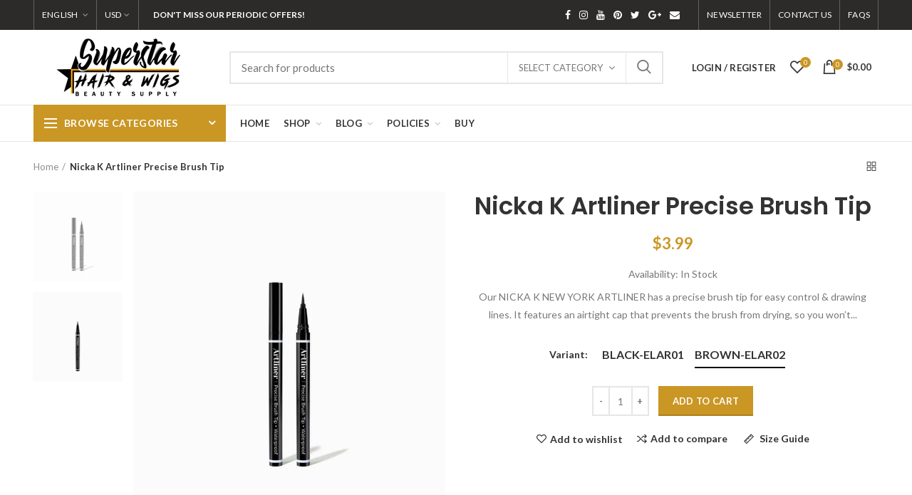

--- FILE ---
content_type: text/html; charset=utf-8
request_url: https://superstarhairandwigs.com/products/nicka-k-artliner-precise-brush-tip-black
body_size: 52227
content:
<!doctype html>
<!--[if IE 8]><html class="no-js lt-ie9" lang="en"> <![endif]-->
<!--[if IE 9 ]><html class="ie9 no-js"> <![endif]-->
<!--[if (gt IE 9)|!(IE)]><!--> <html class="no-js"> <!--<![endif]-->
<head> 
  <!-- Basic page needs ================================================== -->
  <meta charset="utf-8">  
  <meta http-equiv="Content-Type" content="text/html; charset=utf-8"> 
  <link rel="shortcut icon" href="//superstarhairandwigs.com/cdn/shop/t/19/assets/favicon.ico?v=104503928257113044711746853947" type="image/png" /> 
  
  <title>Nicka K Artliner Precise Brush Tip - Superstar Hair &amp; Wigs</title>
  

  
  <meta name="description" content="Our NICKA K NEW YORK ARTLINER has a precise brush tip for easy control &amp;amp; drawing lines. It features an airtight cap that prevents the brush from drying, so you won’t have to worry about ink dry out. The airtight cap maintains a continuous ink pigment to deliver a streak-free and dramatic eye effect. Net Wt. 0.02 oz">
  

  <!-- Helpers ================================================== -->
  <!-- /snippets/social-meta-tags.liquid -->


  <meta property="og:type" content="product">
  <meta property="og:title" content="Nicka K Artliner Precise Brush Tip">
  
  <meta property="og:image" content="http://superstarhairandwigs.com/cdn/shop/products/b0cb0697c3404069724901cee481ee9e_grande.jpg?v=1668289681">
  <meta property="og:image:secure_url" content="https://superstarhairandwigs.com/cdn/shop/products/b0cb0697c3404069724901cee481ee9e_grande.jpg?v=1668289681">
  
  <meta property="og:image" content="http://superstarhairandwigs.com/cdn/shop/products/44aa857884145e15c9793208e42d7835_grande.jpg?v=1668289682">
  <meta property="og:image:secure_url" content="https://superstarhairandwigs.com/cdn/shop/products/44aa857884145e15c9793208e42d7835_grande.jpg?v=1668289682">
  
  <meta property="og:price:amount" content="3.99">
  <meta property="og:price:currency" content="USD">


  <meta property="og:description" content="Our NICKA K NEW YORK ARTLINER has a precise brush tip for easy control &amp;amp; drawing lines. It features an airtight cap that prevents the brush from drying, so you won’t have to worry about ink dry out. The airtight cap maintains a continuous ink pigment to deliver a streak-free and dramatic eye effect. Net Wt. 0.02 oz">

  <meta property="og:url" content="https://superstarhairandwigs.com/products/nicka-k-artliner-precise-brush-tip-black">
  <meta property="og:site_name" content="Superstar Hair &amp; Wigs">





<meta name="twitter:card" content="summary">

  <meta name="twitter:title" content="Nicka K Artliner Precise Brush Tip">
  <meta name="twitter:description" content="
Our NICKA K NEW YORK ARTLINER has a precise brush tip for easy control &amp;amp; drawing lines. It features an airtight cap that prevents the brush from drying, so you won’t have to worry about ink dry out. The airtight cap maintains a continuous ink pigment to deliver a streak-free and dramatic eye effect.
Net Wt. 0.02 oz. / 0.6 ml

 ">
  <meta name="twitter:image" content="https://superstarhairandwigs.com/cdn/shop/products/b0cb0697c3404069724901cee481ee9e_medium.jpg?v=1668289681">
  <meta name="twitter:image:width" content="240">
  <meta name="twitter:image:height" content="240">


  <link rel="canonical" href="https://superstarhairandwigs.com/products/nicka-k-artliner-precise-brush-tip-black"> 
  
  <meta name="viewport" content="width=device-width, initial-scale=1, minimum-scale=1, maximum-scale=1" />
  
  <meta name="theme-color" content="">
  <link href="//superstarhairandwigs.com/cdn/shop/t/19/assets/bootstrap.min.css?v=58221731202380851321746853947" rel="stylesheet" type="text/css" media="all" />
  <!-- CSS ==================================================+ -->
  
  <link href="//superstarhairandwigs.com/cdn/shop/t/19/assets/woodmart.css?v=17988835539178055051746853948" rel="stylesheet" type="text/css" media="all" /> 
  <link href="//superstarhairandwigs.com/cdn/shop/t/19/assets/font-awesome.min.css?v=113312282277748132781746853947" rel="stylesheet" type="text/css" media="all" /> 
  <link href="//superstarhairandwigs.com/cdn/shop/t/19/assets/owl.carousel.min.css?v=145426782246919001381746853947" rel="stylesheet" type="text/css" media="all" /> 
  <link href="//superstarhairandwigs.com/cdn/shop/t/19/assets/magnific-popup.css?v=90148344948437341381746853947" rel="stylesheet" type="text/css" media="all" /> 
  <link href="//superstarhairandwigs.com/cdn/shop/t/19/assets/styles.scss.css?v=176100735594661022541747048757" rel="stylesheet" type="text/css" media="all" /> 
  <link href="//superstarhairandwigs.com/cdn/shop/t/19/assets/photoswipe.css?v=163803283482332198031746853947" rel="stylesheet" type="text/css" media="all" /> 
  
  <link href="//superstarhairandwigs.com/cdn/shop/t/19/assets/slick.css?v=125232003112979732261746853948" rel="stylesheet" type="text/css" media="all" /> 
  <link href="//superstarhairandwigs.com/cdn/shop/t/19/assets/threesixty.css?v=128411023847657240841746853948" rel="stylesheet" type="text/css" media="all" /> 
   
  <link href="//superstarhairandwigs.com/cdn/shop/t/19/assets/animate.css?v=46562366335879635691746853946" rel="stylesheet" type="text/css" media="all" /> 
  <link href="//superstarhairandwigs.com/cdn/shop/t/19/assets/color-config.scss.css?v=152869778172014785391747048757" rel="stylesheet" type="text/css" media="all" /> 
  <!-- Header hook for plugins ================================================== -->
  <script>window.performance && window.performance.mark && window.performance.mark('shopify.content_for_header.start');</script><meta name="facebook-domain-verification" content="f2jytbqybz7bjba8ztp4nimaelvpok">
<meta name="facebook-domain-verification" content="85y0v0jrx4bxsmvt85tkvosl5poab8">
<meta id="shopify-digital-wallet" name="shopify-digital-wallet" content="/2198044707/digital_wallets/dialog">
<meta name="shopify-checkout-api-token" content="d45489b77ce0ac8d05cb869f42553a72">
<link rel="alternate" type="application/json+oembed" href="https://superstarhairandwigs.com/products/nicka-k-artliner-precise-brush-tip-black.oembed">
<script async="async" src="/checkouts/internal/preloads.js?locale=en-US"></script>
<script id="apple-pay-shop-capabilities" type="application/json">{"shopId":2198044707,"countryCode":"US","currencyCode":"USD","merchantCapabilities":["supports3DS"],"merchantId":"gid:\/\/shopify\/Shop\/2198044707","merchantName":"Superstar Hair \u0026 Wigs","requiredBillingContactFields":["postalAddress","email"],"requiredShippingContactFields":["postalAddress","email"],"shippingType":"shipping","supportedNetworks":["visa","masterCard","amex","discover","elo","jcb"],"total":{"type":"pending","label":"Superstar Hair \u0026 Wigs","amount":"1.00"},"shopifyPaymentsEnabled":true,"supportsSubscriptions":true}</script>
<script id="shopify-features" type="application/json">{"accessToken":"d45489b77ce0ac8d05cb869f42553a72","betas":["rich-media-storefront-analytics"],"domain":"superstarhairandwigs.com","predictiveSearch":true,"shopId":2198044707,"locale":"en"}</script>
<script>var Shopify = Shopify || {};
Shopify.shop = "superstarhair.myshopify.com";
Shopify.locale = "en";
Shopify.currency = {"active":"USD","rate":"1.0"};
Shopify.country = "US";
Shopify.theme = {"name":"woodmart-theme","id":129778810923,"schema_name":"Woodmart","schema_version":"1.4","theme_store_id":null,"role":"main"};
Shopify.theme.handle = "null";
Shopify.theme.style = {"id":null,"handle":null};
Shopify.cdnHost = "superstarhairandwigs.com/cdn";
Shopify.routes = Shopify.routes || {};
Shopify.routes.root = "/";</script>
<script type="module">!function(o){(o.Shopify=o.Shopify||{}).modules=!0}(window);</script>
<script>!function(o){function n(){var o=[];function n(){o.push(Array.prototype.slice.apply(arguments))}return n.q=o,n}var t=o.Shopify=o.Shopify||{};t.loadFeatures=n(),t.autoloadFeatures=n()}(window);</script>
<script id="shop-js-analytics" type="application/json">{"pageType":"product"}</script>
<script defer="defer" async type="module" src="//superstarhairandwigs.com/cdn/shopifycloud/shop-js/modules/v2/client.init-shop-cart-sync_D0dqhulL.en.esm.js"></script>
<script defer="defer" async type="module" src="//superstarhairandwigs.com/cdn/shopifycloud/shop-js/modules/v2/chunk.common_CpVO7qML.esm.js"></script>
<script type="module">
  await import("//superstarhairandwigs.com/cdn/shopifycloud/shop-js/modules/v2/client.init-shop-cart-sync_D0dqhulL.en.esm.js");
await import("//superstarhairandwigs.com/cdn/shopifycloud/shop-js/modules/v2/chunk.common_CpVO7qML.esm.js");

  window.Shopify.SignInWithShop?.initShopCartSync?.({"fedCMEnabled":true,"windoidEnabled":true});

</script>
<script>(function() {
  var isLoaded = false;
  function asyncLoad() {
    if (isLoaded) return;
    isLoaded = true;
    var urls = ["https:\/\/cdn.weglot.com\/weglot_script_tag.js?shop=superstarhair.myshopify.com"];
    for (var i = 0; i < urls.length; i++) {
      var s = document.createElement('script');
      s.type = 'text/javascript';
      s.async = true;
      s.src = urls[i];
      var x = document.getElementsByTagName('script')[0];
      x.parentNode.insertBefore(s, x);
    }
  };
  if(window.attachEvent) {
    window.attachEvent('onload', asyncLoad);
  } else {
    window.addEventListener('load', asyncLoad, false);
  }
})();</script>
<script id="__st">var __st={"a":2198044707,"offset":-28800,"reqid":"ce949891-80f9-4195-a651-29ceab8bbba9-1765272132","pageurl":"superstarhairandwigs.com\/products\/nicka-k-artliner-precise-brush-tip-black","u":"227e6e4c9eb8","p":"product","rtyp":"product","rid":4887251681323};</script>
<script>window.ShopifyPaypalV4VisibilityTracking = true;</script>
<script id="captcha-bootstrap">!function(){'use strict';const t='contact',e='account',n='new_comment',o=[[t,t],['blogs',n],['comments',n],[t,'customer']],c=[[e,'customer_login'],[e,'guest_login'],[e,'recover_customer_password'],[e,'create_customer']],r=t=>t.map((([t,e])=>`form[action*='/${t}']:not([data-nocaptcha='true']) input[name='form_type'][value='${e}']`)).join(','),a=t=>()=>t?[...document.querySelectorAll(t)].map((t=>t.form)):[];function s(){const t=[...o],e=r(t);return a(e)}const i='password',u='form_key',d=['recaptcha-v3-token','g-recaptcha-response','h-captcha-response',i],f=()=>{try{return window.sessionStorage}catch{return}},m='__shopify_v',_=t=>t.elements[u];function p(t,e,n=!1){try{const o=window.sessionStorage,c=JSON.parse(o.getItem(e)),{data:r}=function(t){const{data:e,action:n}=t;return t[m]||n?{data:e,action:n}:{data:t,action:n}}(c);for(const[e,n]of Object.entries(r))t.elements[e]&&(t.elements[e].value=n);n&&o.removeItem(e)}catch(o){console.error('form repopulation failed',{error:o})}}const l='form_type',E='cptcha';function T(t){t.dataset[E]=!0}const w=window,h=w.document,L='Shopify',v='ce_forms',y='captcha';let A=!1;((t,e)=>{const n=(g='f06e6c50-85a8-45c8-87d0-21a2b65856fe',I='https://cdn.shopify.com/shopifycloud/storefront-forms-hcaptcha/ce_storefront_forms_captcha_hcaptcha.v1.5.2.iife.js',D={infoText:'Protected by hCaptcha',privacyText:'Privacy',termsText:'Terms'},(t,e,n)=>{const o=w[L][v],c=o.bindForm;if(c)return c(t,g,e,D).then(n);var r;o.q.push([[t,g,e,D],n]),r=I,A||(h.body.append(Object.assign(h.createElement('script'),{id:'captcha-provider',async:!0,src:r})),A=!0)});var g,I,D;w[L]=w[L]||{},w[L][v]=w[L][v]||{},w[L][v].q=[],w[L][y]=w[L][y]||{},w[L][y].protect=function(t,e){n(t,void 0,e),T(t)},Object.freeze(w[L][y]),function(t,e,n,w,h,L){const[v,y,A,g]=function(t,e,n){const i=e?o:[],u=t?c:[],d=[...i,...u],f=r(d),m=r(i),_=r(d.filter((([t,e])=>n.includes(e))));return[a(f),a(m),a(_),s()]}(w,h,L),I=t=>{const e=t.target;return e instanceof HTMLFormElement?e:e&&e.form},D=t=>v().includes(t);t.addEventListener('submit',(t=>{const e=I(t);if(!e)return;const n=D(e)&&!e.dataset.hcaptchaBound&&!e.dataset.recaptchaBound,o=_(e),c=g().includes(e)&&(!o||!o.value);(n||c)&&t.preventDefault(),c&&!n&&(function(t){try{if(!f())return;!function(t){const e=f();if(!e)return;const n=_(t);if(!n)return;const o=n.value;o&&e.removeItem(o)}(t);const e=Array.from(Array(32),(()=>Math.random().toString(36)[2])).join('');!function(t,e){_(t)||t.append(Object.assign(document.createElement('input'),{type:'hidden',name:u})),t.elements[u].value=e}(t,e),function(t,e){const n=f();if(!n)return;const o=[...t.querySelectorAll(`input[type='${i}']`)].map((({name:t})=>t)),c=[...d,...o],r={};for(const[a,s]of new FormData(t).entries())c.includes(a)||(r[a]=s);n.setItem(e,JSON.stringify({[m]:1,action:t.action,data:r}))}(t,e)}catch(e){console.error('failed to persist form',e)}}(e),e.submit())}));const S=(t,e)=>{t&&!t.dataset[E]&&(n(t,e.some((e=>e===t))),T(t))};for(const o of['focusin','change'])t.addEventListener(o,(t=>{const e=I(t);D(e)&&S(e,y())}));const B=e.get('form_key'),M=e.get(l),P=B&&M;t.addEventListener('DOMContentLoaded',(()=>{const t=y();if(P)for(const e of t)e.elements[l].value===M&&p(e,B);[...new Set([...A(),...v().filter((t=>'true'===t.dataset.shopifyCaptcha))])].forEach((e=>S(e,t)))}))}(h,new URLSearchParams(w.location.search),n,t,e,['guest_login'])})(!0,!0)}();</script>
<script integrity="sha256-52AcMU7V7pcBOXWImdc/TAGTFKeNjmkeM1Pvks/DTgc=" data-source-attribution="shopify.loadfeatures" defer="defer" src="//superstarhairandwigs.com/cdn/shopifycloud/storefront/assets/storefront/load_feature-81c60534.js" crossorigin="anonymous"></script>
<script data-source-attribution="shopify.dynamic_checkout.dynamic.init">var Shopify=Shopify||{};Shopify.PaymentButton=Shopify.PaymentButton||{isStorefrontPortableWallets:!0,init:function(){window.Shopify.PaymentButton.init=function(){};var t=document.createElement("script");t.src="https://superstarhairandwigs.com/cdn/shopifycloud/portable-wallets/latest/portable-wallets.en.js",t.type="module",document.head.appendChild(t)}};
</script>
<script data-source-attribution="shopify.dynamic_checkout.buyer_consent">
  function portableWalletsHideBuyerConsent(e){var t=document.getElementById("shopify-buyer-consent"),n=document.getElementById("shopify-subscription-policy-button");t&&n&&(t.classList.add("hidden"),t.setAttribute("aria-hidden","true"),n.removeEventListener("click",e))}function portableWalletsShowBuyerConsent(e){var t=document.getElementById("shopify-buyer-consent"),n=document.getElementById("shopify-subscription-policy-button");t&&n&&(t.classList.remove("hidden"),t.removeAttribute("aria-hidden"),n.addEventListener("click",e))}window.Shopify?.PaymentButton&&(window.Shopify.PaymentButton.hideBuyerConsent=portableWalletsHideBuyerConsent,window.Shopify.PaymentButton.showBuyerConsent=portableWalletsShowBuyerConsent);
</script>
<script data-source-attribution="shopify.dynamic_checkout.cart.bootstrap">document.addEventListener("DOMContentLoaded",(function(){function t(){return document.querySelector("shopify-accelerated-checkout-cart, shopify-accelerated-checkout")}if(t())Shopify.PaymentButton.init();else{new MutationObserver((function(e,n){t()&&(Shopify.PaymentButton.init(),n.disconnect())})).observe(document.body,{childList:!0,subtree:!0})}}));
</script>
<link id="shopify-accelerated-checkout-styles" rel="stylesheet" media="screen" href="https://superstarhairandwigs.com/cdn/shopifycloud/portable-wallets/latest/accelerated-checkout-backwards-compat.css" crossorigin="anonymous">
<style id="shopify-accelerated-checkout-cart">
        #shopify-buyer-consent {
  margin-top: 1em;
  display: inline-block;
  width: 100%;
}

#shopify-buyer-consent.hidden {
  display: none;
}

#shopify-subscription-policy-button {
  background: none;
  border: none;
  padding: 0;
  text-decoration: underline;
  font-size: inherit;
  cursor: pointer;
}

#shopify-subscription-policy-button::before {
  box-shadow: none;
}

      </style>

<script>window.performance && window.performance.mark && window.performance.mark('shopify.content_for_header.end');</script>
  <!-- /snippets/oldIE-js.liquid -->


<!--[if lt IE 9]>
<script src="//cdnjs.cloudflare.com/ajax/libs/html5shiv/3.7.2/html5shiv.min.js" type="text/javascript"></script>
<script src="//superstarhairandwigs.com/cdn/shop/t/19/assets/respond.min.js?v=52248677837542619231746853947" type="text/javascript"></script>
<link href="//superstarhairandwigs.com/cdn/shop/t/19/assets/respond-proxy.html" id="respond-proxy" rel="respond-proxy" />
<link href="//superstarhairandwigs.com/search?q=e677ee4dffe915e8a0bfec0ee69ccb62" id="respond-redirect" rel="respond-redirect" />
<script src="//superstarhairandwigs.com/search?q=e677ee4dffe915e8a0bfec0ee69ccb62" type="text/javascript"></script>
<![endif]-->


 
  <script src="//superstarhairandwigs.com/cdn/shop/t/19/assets/vendor.js?v=113621509916466055761746853948" type="text/javascript"></script>
  <script src="//superstarhairandwigs.com/cdn/shop/t/19/assets/bootstrap.min.js?v=135618559580299884151746853947" type="text/javascript"></script> 
  
<link href="//fonts.googleapis.com/css?family=Lato:300italic,400italic,500italic,600italic,700italic,800italic,700,300,600,800,400,500&amp;subset=cyrillic-ext,greek-ext,latin,latin-ext,cyrillic,greek,vietnamese" rel='stylesheet' type='text/css'><link href="//fonts.googleapis.com/css?family=Poppins:300italic,400italic,500italic,600italic,700italic,800italic,700,300,600,800,400,500&amp;subset=cyrillic-ext,greek-ext,latin,latin-ext,cyrillic,greek,vietnamese" rel='stylesheet' type='text/css'><link href="//fonts.googleapis.com/css?family=Poppins:300italic,400italic,500italic,600italic,700italic,800italic,700,300,600,800,400,500&amp;subset=cyrillic-ext,greek-ext,latin,latin-ext,cyrillic,greek,vietnamese" rel='stylesheet' type='text/css'><link href="//fonts.googleapis.com/css?family=Poppins:300italic,400italic,500italic,600italic,700italic,800italic,700,300,600,800,400,500&amp;subset=cyrillic-ext,greek-ext,latin,latin-ext,cyrillic,greek,vietnamese" rel='stylesheet' type='text/css'><link href="//fonts.googleapis.com/css?family=Poppins:300italic,400italic,500italic,600italic,700italic,800italic,700,300,600,800,400,500&amp;subset=cyrillic-ext,greek-ext,latin,latin-ext,cyrillic,greek,vietnamese" rel='stylesheet' type='text/css'>
<link href="//fonts.googleapis.com/css?family=Lato:300italic,400italic,500italic,600italic,700italic,800italic,700,300,600,800,400,500&amp;subset=cyrillic-ext,greek-ext,latin,latin-ext,cyrillic,greek,vietnamese" rel='stylesheet' type='text/css'><script type="text/javascript">
    var productsObj = {}; 
    var swatch_color_type = 1; 
    var product_swatch_size = 'size-small';
    var asset_url = '//superstarhairandwigs.com/cdn/shop/t/19/assets//?2001';
    var money_format = '<span class="money">${{amount}}</span>';
    var multi_language = true;
    var OSName="Unknown OS";
    if (navigator.appVersion.indexOf("Win")!=-1) OSName="Windows";
    if (navigator.appVersion.indexOf("Mac")!=-1) OSName="Mac OS X";
    if (navigator.appVersion.indexOf("X11")!=-1) OSName="UNIX";
    if (navigator.appVersion.indexOf("Linux")!=-1) OSName="Linux";
    $('html').addClass('platform-'+OSName);
  </script> 
  <script src="//superstarhairandwigs.com/cdn/shop/t/19/assets/lang2.js?v=31446015676001772991746853947" type="text/javascript"></script>
<script>
  var translator = {
    current_lang : jQuery.cookie("language"),
    init: function() {
      translator.updateStyling();	 
      translator.updateLangSwitcher();
    },
    updateStyling: function() {
        var style;
        if (translator.isLang2()) {
          style = "<style>*[data-translate] {visibility:hidden} .lang1 {display:none}</style>";          
        } else {
          style = "<style>*[data-translate] {visibility:visible} .lang2 {display:none}</style>";
        }
        jQuery('head').append(style);
    },
    updateLangSwitcher: function() { 
      if (translator.isLang2()) {
        jQuery(".menu-item-type-language .woodmart-nav-link").removeClass('active');
        jQuery(".menu-item-type-language .woodmart-nav-link.lang-2").addClass("active");
      }
    },
    getTextToTranslate: function(selector) {
      var result = window.lang2;
      var params;
      if (selector.indexOf("|") > 0) {
        var devideList = selector.split("|");
        selector = devideList[0];
        params = devideList[1].split(",");
      }

      var selectorArr = selector.split('.');
      if (selectorArr) {
        for (var i = 0; i < selectorArr.length; i++) {
            result = result[selectorArr[i]];
        }
      } else {
        result = result[selector];
      }
      if (result && result.one && result.other) {
        var countEqual1 = true;
        for (var i = 0; i < params.length; i++) {
          if (params[i].indexOf("count") >= 0) {
            variables = params[i].split(":");
            if (variables.length>1) {
              var count = variables[1];
              if (count > 1) {
                countEqual1 = false;
              }
            }
          }
        } 
        if (countEqual1) {
          result = result.one;
        } else {
          result = result.other;
        }
      } 
      
      if (params && params.length>0) {
        result = result.replace(/{{\s*/g, "{{");
        result = result.replace(/\s*}}/g, "}}");
        for (var i = 0; i < params.length; i++) {
          variables = params[i].split(":");
          if (variables.length>1) {
            result = result.replace("{{"+variables[0]+"}}", variables[1]);
          }          
        }
      }
      

      return result;
    },
    isLang2: function() {
      return translator.current_lang && translator.current_lang == 2;
    }, 
    doTranslate: function(blockSelector) {
      if (translator.isLang2()) {
        jQuery(blockSelector + " [data-translate]").each(function(e) {          
          var item = jQuery(this);
          var selector = item.attr("data-translate");
          var text = translator.getTextToTranslate(selector); 
          if (item.attr("translate-item")) {
            var attribute = item.attr("translate-item");
            if (attribute == 'blog-date-author') {
              item.html(text);
            } else if (attribute!="") {            
              item.attr(attribute,text);
            }
          } else if (item.is("input")) { 
            if(item.is("input[type=search]")){
            	item.attr("placeholder", text);
            }else{
            	item.val(text);
            }
            
          } else {
            item.text(text);
          }
          item.css("visibility","visible");
        });
      }
    }   
  };
  translator.init(); 
  jQuery(document).ready(function() {     
    jQuery('.select-language a').on('click', function(){ 
      var value = jQuery(this).data('lang');
      jQuery.cookie('language', value, {expires:10, path:'/'});
      location.reload();
    });
  	translator.doTranslate("body");
  });
</script>
  <style>
    
    .single-product-content .product-options .selector-wrapper {
      display: none;
    }
     
    
    
  </style>  
<link href="https://monorail-edge.shopifysvc.com" rel="dns-prefetch">
<script>(function(){if ("sendBeacon" in navigator && "performance" in window) {try {var session_token_from_headers = performance.getEntriesByType('navigation')[0].serverTiming.find(x => x.name == '_s').description;} catch {var session_token_from_headers = undefined;}var session_cookie_matches = document.cookie.match(/_shopify_s=([^;]*)/);var session_token_from_cookie = session_cookie_matches && session_cookie_matches.length === 2 ? session_cookie_matches[1] : "";var session_token = session_token_from_headers || session_token_from_cookie || "";function handle_abandonment_event(e) {var entries = performance.getEntries().filter(function(entry) {return /monorail-edge.shopifysvc.com/.test(entry.name);});if (!window.abandonment_tracked && entries.length === 0) {window.abandonment_tracked = true;var currentMs = Date.now();var navigation_start = performance.timing.navigationStart;var payload = {shop_id: 2198044707,url: window.location.href,navigation_start,duration: currentMs - navigation_start,session_token,page_type: "product"};window.navigator.sendBeacon("https://monorail-edge.shopifysvc.com/v1/produce", JSON.stringify({schema_id: "online_store_buyer_site_abandonment/1.1",payload: payload,metadata: {event_created_at_ms: currentMs,event_sent_at_ms: currentMs}}));}}window.addEventListener('pagehide', handle_abandonment_event);}}());</script>
<script id="web-pixels-manager-setup">(function e(e,d,r,n,o){if(void 0===o&&(o={}),!Boolean(null===(a=null===(i=window.Shopify)||void 0===i?void 0:i.analytics)||void 0===a?void 0:a.replayQueue)){var i,a;window.Shopify=window.Shopify||{};var t=window.Shopify;t.analytics=t.analytics||{};var s=t.analytics;s.replayQueue=[],s.publish=function(e,d,r){return s.replayQueue.push([e,d,r]),!0};try{self.performance.mark("wpm:start")}catch(e){}var l=function(){var e={modern:/Edge?\/(1{2}[4-9]|1[2-9]\d|[2-9]\d{2}|\d{4,})\.\d+(\.\d+|)|Firefox\/(1{2}[4-9]|1[2-9]\d|[2-9]\d{2}|\d{4,})\.\d+(\.\d+|)|Chrom(ium|e)\/(9{2}|\d{3,})\.\d+(\.\d+|)|(Maci|X1{2}).+ Version\/(15\.\d+|(1[6-9]|[2-9]\d|\d{3,})\.\d+)([,.]\d+|)( \(\w+\)|)( Mobile\/\w+|) Safari\/|Chrome.+OPR\/(9{2}|\d{3,})\.\d+\.\d+|(CPU[ +]OS|iPhone[ +]OS|CPU[ +]iPhone|CPU IPhone OS|CPU iPad OS)[ +]+(15[._]\d+|(1[6-9]|[2-9]\d|\d{3,})[._]\d+)([._]\d+|)|Android:?[ /-](13[3-9]|1[4-9]\d|[2-9]\d{2}|\d{4,})(\.\d+|)(\.\d+|)|Android.+Firefox\/(13[5-9]|1[4-9]\d|[2-9]\d{2}|\d{4,})\.\d+(\.\d+|)|Android.+Chrom(ium|e)\/(13[3-9]|1[4-9]\d|[2-9]\d{2}|\d{4,})\.\d+(\.\d+|)|SamsungBrowser\/([2-9]\d|\d{3,})\.\d+/,legacy:/Edge?\/(1[6-9]|[2-9]\d|\d{3,})\.\d+(\.\d+|)|Firefox\/(5[4-9]|[6-9]\d|\d{3,})\.\d+(\.\d+|)|Chrom(ium|e)\/(5[1-9]|[6-9]\d|\d{3,})\.\d+(\.\d+|)([\d.]+$|.*Safari\/(?![\d.]+ Edge\/[\d.]+$))|(Maci|X1{2}).+ Version\/(10\.\d+|(1[1-9]|[2-9]\d|\d{3,})\.\d+)([,.]\d+|)( \(\w+\)|)( Mobile\/\w+|) Safari\/|Chrome.+OPR\/(3[89]|[4-9]\d|\d{3,})\.\d+\.\d+|(CPU[ +]OS|iPhone[ +]OS|CPU[ +]iPhone|CPU IPhone OS|CPU iPad OS)[ +]+(10[._]\d+|(1[1-9]|[2-9]\d|\d{3,})[._]\d+)([._]\d+|)|Android:?[ /-](13[3-9]|1[4-9]\d|[2-9]\d{2}|\d{4,})(\.\d+|)(\.\d+|)|Mobile Safari.+OPR\/([89]\d|\d{3,})\.\d+\.\d+|Android.+Firefox\/(13[5-9]|1[4-9]\d|[2-9]\d{2}|\d{4,})\.\d+(\.\d+|)|Android.+Chrom(ium|e)\/(13[3-9]|1[4-9]\d|[2-9]\d{2}|\d{4,})\.\d+(\.\d+|)|Android.+(UC? ?Browser|UCWEB|U3)[ /]?(15\.([5-9]|\d{2,})|(1[6-9]|[2-9]\d|\d{3,})\.\d+)\.\d+|SamsungBrowser\/(5\.\d+|([6-9]|\d{2,})\.\d+)|Android.+MQ{2}Browser\/(14(\.(9|\d{2,})|)|(1[5-9]|[2-9]\d|\d{3,})(\.\d+|))(\.\d+|)|K[Aa][Ii]OS\/(3\.\d+|([4-9]|\d{2,})\.\d+)(\.\d+|)/},d=e.modern,r=e.legacy,n=navigator.userAgent;return n.match(d)?"modern":n.match(r)?"legacy":"unknown"}(),u="modern"===l?"modern":"legacy",c=(null!=n?n:{modern:"",legacy:""})[u],f=function(e){return[e.baseUrl,"/wpm","/b",e.hashVersion,"modern"===e.buildTarget?"m":"l",".js"].join("")}({baseUrl:d,hashVersion:r,buildTarget:u}),m=function(e){var d=e.version,r=e.bundleTarget,n=e.surface,o=e.pageUrl,i=e.monorailEndpoint;return{emit:function(e){var a=e.status,t=e.errorMsg,s=(new Date).getTime(),l=JSON.stringify({metadata:{event_sent_at_ms:s},events:[{schema_id:"web_pixels_manager_load/3.1",payload:{version:d,bundle_target:r,page_url:o,status:a,surface:n,error_msg:t},metadata:{event_created_at_ms:s}}]});if(!i)return console&&console.warn&&console.warn("[Web Pixels Manager] No Monorail endpoint provided, skipping logging."),!1;try{return self.navigator.sendBeacon.bind(self.navigator)(i,l)}catch(e){}var u=new XMLHttpRequest;try{return u.open("POST",i,!0),u.setRequestHeader("Content-Type","text/plain"),u.send(l),!0}catch(e){return console&&console.warn&&console.warn("[Web Pixels Manager] Got an unhandled error while logging to Monorail."),!1}}}}({version:r,bundleTarget:l,surface:e.surface,pageUrl:self.location.href,monorailEndpoint:e.monorailEndpoint});try{o.browserTarget=l,function(e){var d=e.src,r=e.async,n=void 0===r||r,o=e.onload,i=e.onerror,a=e.sri,t=e.scriptDataAttributes,s=void 0===t?{}:t,l=document.createElement("script"),u=document.querySelector("head"),c=document.querySelector("body");if(l.async=n,l.src=d,a&&(l.integrity=a,l.crossOrigin="anonymous"),s)for(var f in s)if(Object.prototype.hasOwnProperty.call(s,f))try{l.dataset[f]=s[f]}catch(e){}if(o&&l.addEventListener("load",o),i&&l.addEventListener("error",i),u)u.appendChild(l);else{if(!c)throw new Error("Did not find a head or body element to append the script");c.appendChild(l)}}({src:f,async:!0,onload:function(){if(!function(){var e,d;return Boolean(null===(d=null===(e=window.Shopify)||void 0===e?void 0:e.analytics)||void 0===d?void 0:d.initialized)}()){var d=window.webPixelsManager.init(e)||void 0;if(d){var r=window.Shopify.analytics;r.replayQueue.forEach((function(e){var r=e[0],n=e[1],o=e[2];d.publishCustomEvent(r,n,o)})),r.replayQueue=[],r.publish=d.publishCustomEvent,r.visitor=d.visitor,r.initialized=!0}}},onerror:function(){return m.emit({status:"failed",errorMsg:"".concat(f," has failed to load")})},sri:function(e){var d=/^sha384-[A-Za-z0-9+/=]+$/;return"string"==typeof e&&d.test(e)}(c)?c:"",scriptDataAttributes:o}),m.emit({status:"loading"})}catch(e){m.emit({status:"failed",errorMsg:(null==e?void 0:e.message)||"Unknown error"})}}})({shopId: 2198044707,storefrontBaseUrl: "https://superstarhairandwigs.com",extensionsBaseUrl: "https://extensions.shopifycdn.com/cdn/shopifycloud/web-pixels-manager",monorailEndpoint: "https://monorail-edge.shopifysvc.com/unstable/produce_batch",surface: "storefront-renderer",enabledBetaFlags: ["2dca8a86"],webPixelsConfigList: [{"id":"234651691","configuration":"{\"pixelCode\":\"CK70VMBC77U9NGDVRV70\"}","eventPayloadVersion":"v1","runtimeContext":"STRICT","scriptVersion":"22e92c2ad45662f435e4801458fb78cc","type":"APP","apiClientId":4383523,"privacyPurposes":["ANALYTICS","MARKETING","SALE_OF_DATA"],"dataSharingAdjustments":{"protectedCustomerApprovalScopes":["read_customer_address","read_customer_email","read_customer_name","read_customer_personal_data","read_customer_phone"]}},{"id":"shopify-app-pixel","configuration":"{}","eventPayloadVersion":"v1","runtimeContext":"STRICT","scriptVersion":"0450","apiClientId":"shopify-pixel","type":"APP","privacyPurposes":["ANALYTICS","MARKETING"]},{"id":"shopify-custom-pixel","eventPayloadVersion":"v1","runtimeContext":"LAX","scriptVersion":"0450","apiClientId":"shopify-pixel","type":"CUSTOM","privacyPurposes":["ANALYTICS","MARKETING"]}],isMerchantRequest: false,initData: {"shop":{"name":"Superstar Hair \u0026 Wigs","paymentSettings":{"currencyCode":"USD"},"myshopifyDomain":"superstarhair.myshopify.com","countryCode":"US","storefrontUrl":"https:\/\/superstarhairandwigs.com"},"customer":null,"cart":null,"checkout":null,"productVariants":[{"price":{"amount":3.99,"currencyCode":"USD"},"product":{"title":"Nicka K Artliner Precise Brush Tip","vendor":"Superstar Hair \u0026 Wigs","id":"4887251681323","untranslatedTitle":"Nicka K Artliner Precise Brush Tip","url":"\/products\/nicka-k-artliner-precise-brush-tip-black","type":""},"id":"33123289595947","image":{"src":"\/\/superstarhairandwigs.com\/cdn\/shop\/products\/b0cb0697c3404069724901cee481ee9e.jpg?v=1668289681"},"sku":"607203030157","title":"BLACK-ELAR01","untranslatedTitle":"BLACK-ELAR01"},{"price":{"amount":3.99,"currencyCode":"USD"},"product":{"title":"Nicka K Artliner Precise Brush Tip","vendor":"Superstar Hair \u0026 Wigs","id":"4887251681323","untranslatedTitle":"Nicka K Artliner Precise Brush Tip","url":"\/products\/nicka-k-artliner-precise-brush-tip-black","type":""},"id":"40983503962155","image":{"src":"\/\/superstarhairandwigs.com\/cdn\/shop\/products\/b0cb0697c3404069724901cee481ee9e.jpg?v=1668289681"},"sku":"607203043126","title":"BROWN-ELAR02","untranslatedTitle":"BROWN-ELAR02"}],"purchasingCompany":null},},"https://superstarhairandwigs.com/cdn","ae1676cfwd2530674p4253c800m34e853cb",{"modern":"","legacy":""},{"shopId":"2198044707","storefrontBaseUrl":"https:\/\/superstarhairandwigs.com","extensionBaseUrl":"https:\/\/extensions.shopifycdn.com\/cdn\/shopifycloud\/web-pixels-manager","surface":"storefront-renderer","enabledBetaFlags":"[\"2dca8a86\"]","isMerchantRequest":"false","hashVersion":"ae1676cfwd2530674p4253c800m34e853cb","publish":"custom","events":"[[\"page_viewed\",{}],[\"product_viewed\",{\"productVariant\":{\"price\":{\"amount\":3.99,\"currencyCode\":\"USD\"},\"product\":{\"title\":\"Nicka K Artliner Precise Brush Tip\",\"vendor\":\"Superstar Hair \u0026 Wigs\",\"id\":\"4887251681323\",\"untranslatedTitle\":\"Nicka K Artliner Precise Brush Tip\",\"url\":\"\/products\/nicka-k-artliner-precise-brush-tip-black\",\"type\":\"\"},\"id\":\"40983503962155\",\"image\":{\"src\":\"\/\/superstarhairandwigs.com\/cdn\/shop\/products\/b0cb0697c3404069724901cee481ee9e.jpg?v=1668289681\"},\"sku\":\"607203043126\",\"title\":\"BROWN-ELAR02\",\"untranslatedTitle\":\"BROWN-ELAR02\"}}]]"});</script><script>
  window.ShopifyAnalytics = window.ShopifyAnalytics || {};
  window.ShopifyAnalytics.meta = window.ShopifyAnalytics.meta || {};
  window.ShopifyAnalytics.meta.currency = 'USD';
  var meta = {"product":{"id":4887251681323,"gid":"gid:\/\/shopify\/Product\/4887251681323","vendor":"Superstar Hair \u0026 Wigs","type":"","variants":[{"id":33123289595947,"price":399,"name":"Nicka K Artliner Precise Brush Tip - BLACK-ELAR01","public_title":"BLACK-ELAR01","sku":"607203030157"},{"id":40983503962155,"price":399,"name":"Nicka K Artliner Precise Brush Tip - BROWN-ELAR02","public_title":"BROWN-ELAR02","sku":"607203043126"}],"remote":false},"page":{"pageType":"product","resourceType":"product","resourceId":4887251681323}};
  for (var attr in meta) {
    window.ShopifyAnalytics.meta[attr] = meta[attr];
  }
</script>
<script class="analytics">
  (function () {
    var customDocumentWrite = function(content) {
      var jquery = null;

      if (window.jQuery) {
        jquery = window.jQuery;
      } else if (window.Checkout && window.Checkout.$) {
        jquery = window.Checkout.$;
      }

      if (jquery) {
        jquery('body').append(content);
      }
    };

    var hasLoggedConversion = function(token) {
      if (token) {
        return document.cookie.indexOf('loggedConversion=' + token) !== -1;
      }
      return false;
    }

    var setCookieIfConversion = function(token) {
      if (token) {
        var twoMonthsFromNow = new Date(Date.now());
        twoMonthsFromNow.setMonth(twoMonthsFromNow.getMonth() + 2);

        document.cookie = 'loggedConversion=' + token + '; expires=' + twoMonthsFromNow;
      }
    }

    var trekkie = window.ShopifyAnalytics.lib = window.trekkie = window.trekkie || [];
    if (trekkie.integrations) {
      return;
    }
    trekkie.methods = [
      'identify',
      'page',
      'ready',
      'track',
      'trackForm',
      'trackLink'
    ];
    trekkie.factory = function(method) {
      return function() {
        var args = Array.prototype.slice.call(arguments);
        args.unshift(method);
        trekkie.push(args);
        return trekkie;
      };
    };
    for (var i = 0; i < trekkie.methods.length; i++) {
      var key = trekkie.methods[i];
      trekkie[key] = trekkie.factory(key);
    }
    trekkie.load = function(config) {
      trekkie.config = config || {};
      trekkie.config.initialDocumentCookie = document.cookie;
      var first = document.getElementsByTagName('script')[0];
      var script = document.createElement('script');
      script.type = 'text/javascript';
      script.onerror = function(e) {
        var scriptFallback = document.createElement('script');
        scriptFallback.type = 'text/javascript';
        scriptFallback.onerror = function(error) {
                var Monorail = {
      produce: function produce(monorailDomain, schemaId, payload) {
        var currentMs = new Date().getTime();
        var event = {
          schema_id: schemaId,
          payload: payload,
          metadata: {
            event_created_at_ms: currentMs,
            event_sent_at_ms: currentMs
          }
        };
        return Monorail.sendRequest("https://" + monorailDomain + "/v1/produce", JSON.stringify(event));
      },
      sendRequest: function sendRequest(endpointUrl, payload) {
        // Try the sendBeacon API
        if (window && window.navigator && typeof window.navigator.sendBeacon === 'function' && typeof window.Blob === 'function' && !Monorail.isIos12()) {
          var blobData = new window.Blob([payload], {
            type: 'text/plain'
          });

          if (window.navigator.sendBeacon(endpointUrl, blobData)) {
            return true;
          } // sendBeacon was not successful

        } // XHR beacon

        var xhr = new XMLHttpRequest();

        try {
          xhr.open('POST', endpointUrl);
          xhr.setRequestHeader('Content-Type', 'text/plain');
          xhr.send(payload);
        } catch (e) {
          console.log(e);
        }

        return false;
      },
      isIos12: function isIos12() {
        return window.navigator.userAgent.lastIndexOf('iPhone; CPU iPhone OS 12_') !== -1 || window.navigator.userAgent.lastIndexOf('iPad; CPU OS 12_') !== -1;
      }
    };
    Monorail.produce('monorail-edge.shopifysvc.com',
      'trekkie_storefront_load_errors/1.1',
      {shop_id: 2198044707,
      theme_id: 129778810923,
      app_name: "storefront",
      context_url: window.location.href,
      source_url: "//superstarhairandwigs.com/cdn/s/trekkie.storefront.94e7babdf2ec3663c2b14be7d5a3b25b9303ebb0.min.js"});

        };
        scriptFallback.async = true;
        scriptFallback.src = '//superstarhairandwigs.com/cdn/s/trekkie.storefront.94e7babdf2ec3663c2b14be7d5a3b25b9303ebb0.min.js';
        first.parentNode.insertBefore(scriptFallback, first);
      };
      script.async = true;
      script.src = '//superstarhairandwigs.com/cdn/s/trekkie.storefront.94e7babdf2ec3663c2b14be7d5a3b25b9303ebb0.min.js';
      first.parentNode.insertBefore(script, first);
    };
    trekkie.load(
      {"Trekkie":{"appName":"storefront","development":false,"defaultAttributes":{"shopId":2198044707,"isMerchantRequest":null,"themeId":129778810923,"themeCityHash":"5603987030642115255","contentLanguage":"en","currency":"USD","eventMetadataId":"852dc1d0-b62a-4e53-93c0-9a832a6af816"},"isServerSideCookieWritingEnabled":true,"monorailRegion":"shop_domain","enabledBetaFlags":["f0df213a"]},"Session Attribution":{},"S2S":{"facebookCapiEnabled":true,"source":"trekkie-storefront-renderer","apiClientId":580111}}
    );

    var loaded = false;
    trekkie.ready(function() {
      if (loaded) return;
      loaded = true;

      window.ShopifyAnalytics.lib = window.trekkie;

      var originalDocumentWrite = document.write;
      document.write = customDocumentWrite;
      try { window.ShopifyAnalytics.merchantGoogleAnalytics.call(this); } catch(error) {};
      document.write = originalDocumentWrite;

      window.ShopifyAnalytics.lib.page(null,{"pageType":"product","resourceType":"product","resourceId":4887251681323,"shopifyEmitted":true});

      var match = window.location.pathname.match(/checkouts\/(.+)\/(thank_you|post_purchase)/)
      var token = match? match[1]: undefined;
      if (!hasLoggedConversion(token)) {
        setCookieIfConversion(token);
        window.ShopifyAnalytics.lib.track("Viewed Product",{"currency":"USD","variantId":33123289595947,"productId":4887251681323,"productGid":"gid:\/\/shopify\/Product\/4887251681323","name":"Nicka K Artliner Precise Brush Tip - BLACK-ELAR01","price":"3.99","sku":"607203030157","brand":"Superstar Hair \u0026 Wigs","variant":"BLACK-ELAR01","category":"","nonInteraction":true,"remote":false},undefined,undefined,{"shopifyEmitted":true});
      window.ShopifyAnalytics.lib.track("monorail:\/\/trekkie_storefront_viewed_product\/1.1",{"currency":"USD","variantId":33123289595947,"productId":4887251681323,"productGid":"gid:\/\/shopify\/Product\/4887251681323","name":"Nicka K Artliner Precise Brush Tip - BLACK-ELAR01","price":"3.99","sku":"607203030157","brand":"Superstar Hair \u0026 Wigs","variant":"BLACK-ELAR01","category":"","nonInteraction":true,"remote":false,"referer":"https:\/\/superstarhairandwigs.com\/products\/nicka-k-artliner-precise-brush-tip-black"});
      }
    });


        var eventsListenerScript = document.createElement('script');
        eventsListenerScript.async = true;
        eventsListenerScript.src = "//superstarhairandwigs.com/cdn/shopifycloud/storefront/assets/shop_events_listener-3da45d37.js";
        document.getElementsByTagName('head')[0].appendChild(eventsListenerScript);

})();</script>
<script
  defer
  src="https://superstarhairandwigs.com/cdn/shopifycloud/perf-kit/shopify-perf-kit-2.1.2.min.js"
  data-application="storefront-renderer"
  data-shop-id="2198044707"
  data-render-region="gcp-us-central1"
  data-page-type="product"
  data-theme-instance-id="129778810923"
  data-theme-name="Woodmart"
  data-theme-version="1.4"
  data-monorail-region="shop_domain"
  data-resource-timing-sampling-rate="10"
  data-shs="true"
  data-shs-beacon="true"
  data-shs-export-with-fetch="true"
  data-shs-logs-sample-rate="1"
></script>
</head><body id="nicka-k-artliner-precise-brush-tip" class="page-template-default wrapper-full-width  single-product woodmart-product-design-alt woodmart-product-sticky-on menu-style- woodmart-ajax-shop-on  template-product  woodmart-top-bar-on  menu-style-default offcanvas-sidebar-mobile offcanvas-sidebar-tablet  woodmart-light btns-shop-light btns-accent-hover-light btns-accent-light btns-shop-hover-light btns-accent-3d  btns-shop-3d  enable-sticky-header sticky-header-clone global-search-full-screen woodmart-header-base    "> 
  <!-- begin site-header --><div id="shopify-section-mobile-menu" class="shopify-section"><div class="mobile-nav">
  <form role="search" method="get" class="searchform woodmart-ajax-search" action="/search" data-thumbnail="1" data-price="1" data-post-type="product" data-count="15">
    <div>
      <label class="screen-reader-text" for="q"></label>
      <input type="text" class="s" data-translate="general.search.placeholder" placeholder="Search for products" value="" name="q" autocomplete="off" style="padding-right: 65px;">
      <input type="hidden" name="post_type" value="product"> 
      <button type="submit" class="searchsubmit" data-translate="general.search.submit">Search</button>
    </div>
  </form>
  <div class="search-info-text"><span data-translate="general.search.info_search">Start typing to see products you are looking for.</span></div>
  <div class="search-results-wrapper">
    <div class="woodmart-scroll has-scrollbar">
      <div class="woodmart-search-results woodmart-scroll-content" tabindex="0">
        <div class="autocomplete-suggestions" style="position: absolute; max-height: 300px; z-index: 9999; width: 308px; display: flex;"></div>
      </div>
    </div>
    <div class="woodmart-search-loader"></div>
  </div>
  <div class="mobile-nav-tabs">
    <ul>
      <li class="mobile-tab-title mobile-pages-title active" data-menu="pages">
        <span>
          
          <span class="lang1">Menu</span>
          <span class="lang2">Menu</span>
          
        </span>
      </li><li class="mobile-tab-title mobile-categories-title" data-menu="categories">
        <span>
          
          <span class="lang1">Categories</span>
          <span class="lang2">Categories</span>
          
        </span>
      </li></ul>
  </div><div class="mobile-menu-tab mobile-categories-menu">
    <div class="menu-mobile-categories-container">
      <ul id="menu-mobile-categories" class="site-mobile-menu"><li id="menu-item-1515294285324" class="menu-item menu-item-type-custom menu-item-wigs item-level-0 menu-item-1515294285324 menu-item-no-children with-offsets">
          <a href="/collections/wigs" class="woodmart-nav-link"><span>
              
              <span class="lang1">Wigs</span>
              <span class="lang2">Wigs</span>
              
            </span> 
          </a>
        </li><li id="menu-item-1515294297236" class="menu-item menu-item-type-custom menu-item-extensions item-level-0 menu-item-1515294297236 menu-item-no-children with-offsets">
          <a href="/collections/extensions" class="woodmart-nav-link"><span>
              
              <span class="lang1">Extensions</span>
              <span class="lang2">Extensions</span>
              
            </span> 
          </a>
        </li><li id="menu-item-1515294298767" class="menu-item menu-item-type-custom menu-item-braiding-hair item-level-0 menu-item-1515294298767 menu-item-no-children with-offsets">
          <a href="/collections/braiding-hair" class="woodmart-nav-link"><span>
              
              <span class="lang1">Braiding Hair</span>
              <span class="lang2">Braiding Hair</span>
              
            </span> 
          </a>
        </li><li id="menu-item-1515294300127" class="menu-item menu-item-type-custom menu-item-hair-care item-level-0 menu-item-1515294300127 menu-item-no-children with-offsets">
          <a href="/collections/hair-care-1" class="woodmart-nav-link"><span>
              
              <span class="lang1">Hair Care</span>
              <span class="lang2">Hair Care</span>
              
            </span> 
          </a>
        </li><li id="menu-item-1515294302816" class="menu-item menu-item-type-custom menu-item-skin-care item-level-0 menu-item-1515294302816 menu-item-no-children with-offsets">
          <a href="/collections/skin-care-1" class="woodmart-nav-link"><span>
              
              <span class="lang1">Skin Care</span>
              <span class="lang2">Skin Care</span>
              
            </span> 
          </a>
        </li><li id="menu-item-1515294304066" class="menu-item menu-item-type-custom menu-item-grooming-accessories item-level-0 menu-item-1515294304066 menu-item-no-children with-offsets">
          <a href="/collections/hair-styling-tools" class="woodmart-nav-link"><span>
              
              <span class="lang1">Grooming Accessories</span>
              <span class="lang2">Grooming Accessories</span>
              
            </span> 
          </a>
        </li><li id="menu-item-1515294306070" class="menu-item menu-item-type-custom menu-item-jewelry item-level-0 menu-item-1515294306070 menu-item-no-children with-offsets">
          <a href="/collections/jewelry" class="woodmart-nav-link"><span>
              
              <span class="lang1">Jewelry</span>
              <span class="lang2">Jewelry</span>
              
            </span> 
          </a>
        </li><li id="menu-item-1516266955453" class="menu-item menu-item-type-custom menu-item-nails-nail-care item-level-0 menu-item-1516266955453 menu-item-no-children with-offsets">
          <a href="/collections/nail-nail-care" class="woodmart-nav-link"><span>
              
              <span class="lang1">Nails & Nail Care</span>
              <span class="lang2">Nails & Nail Care</span>
              
            </span> 
          </a>
        </li></ul>
    </div>
  </div><div class="mobile-menu-tab mobile-pages-menu active">
    <div class="menu-mobile-menu-container">
      <ul id="menu-mobile-menu" class="site-mobile-menu"><li class="menu-item menu-item-type-post_type  menu-item-object-page menu-item-1 item-level-0 ">
          <a href="/" class="woodmart-nav-link"> 
             
            <span class="lang1">Home</span>
            <span class="lang2">Home</span>
            
          </a>
        </li><li class="menu-item menu-item-type-post_type  menu-item-has-children menu-item-object-page menu-item-2 item-level-0 ">
          <a href="#" class="woodmart-nav-link">
            <span>  
               
              <span class="lang1">Wigs</span>
              <span class="lang2">Wigs</span>
              
            </span>
          </a>
          <div class="sub-menu-dropdown color-scheme-dark">
            <div class="container">
              <ul class="sub-menu color-scheme-dark"> 
                  
                
                 
                <li class="menu-item menu-item-type-custom menu-item-object-custom  menu-item-has-children menu-item-1 item-level-1 ">
                  <a href="#" class="woodmart-nav-link">
                    <span>  
                       
                      <span class="lang1">Synthetic hair wigs</span>
                      <span class="lang2">Synthetic hair wigs</span>
                      
                    </span>
                  </a>
                  <ul class="sub-sub-menu">
                    
                    <li class="menu-item menu-item-type-post_type menu-item-object-page  menu-item-1 item-level-2 ">
                      <a href="/collections/lace-wigs-synthetic" class="woodmart-nav-link"> 
                         
                        <span class="lang1">Lace wigs</span>
                        <span class="lang2">Lace wigs</span>
                        
                      </a>
                    </li>
                    
                    <li class="menu-item menu-item-type-post_type menu-item-object-page  menu-item-2 item-level-2 ">
                      <a href="/collections/full-cap-synthetic" class="woodmart-nav-link"> 
                         
                        <span class="lang1">Full cap</span>
                        <span class="lang2">Full cap</span>
                        
                      </a>
                    </li>
                    
                    <li class="menu-item menu-item-type-post_type menu-item-object-page  menu-item-3 item-level-2 last">
                      <a href="/collections/half-wigs-synthetic" class="woodmart-nav-link"> 
                         
                        <span class="lang1">Half wigs</span>
                        <span class="lang2">Half wigs</span>
                        
                      </a>
                    </li>
                    
                  </ul>
                  <span class="icon-sub-menu"></span>
                </li>
                
                  
                
                 
                <li class="menu-item menu-item-type-custom menu-item-object-custom  menu-item-has-children menu-item-2 item-level-1 last">
                  <a href="#" class="woodmart-nav-link">
                    <span>  
                       
                      <span class="lang1">Wig care products</span>
                      <span class="lang2">Wig care products</span>
                      
                    </span>
                  </a>
                  <ul class="sub-sub-menu">
                    
                    <li class="menu-item menu-item-type-post_type menu-item-object-page  menu-item-1 item-level-2 ">
                      <a href="/collections/the-wig-gurus" class="woodmart-nav-link"> 
                         
                        <span class="lang1">The wig guru</span>
                        <span class="lang2">The wig guru</span>
                        
                      </a>
                    </li>
                    
                    <li class="menu-item menu-item-type-post_type menu-item-object-page  menu-item-2 item-level-2 last">
                      <a href="/collections/wig-tools" class="woodmart-nav-link"> 
                         
                        <span class="lang1">Tools</span>
                        <span class="lang2">Tools</span>
                        
                      </a>
                    </li>
                    
                  </ul>
                  <span class="icon-sub-menu"></span>
                </li>
                
                
              </ul>
              <span class="icon-sub-menu"></span>
            </div>
          </div>
        </li><li class="menu-item menu-item-type-post_type  menu-item-has-children menu-item-object-page menu-item-3 item-level-0 ">
          <a href="#" class="woodmart-nav-link">
            <span>  
               
              <span class="lang1">Extensions</span>
              <span class="lang2">Extensions</span>
              
            </span>
          </a>
          <div class="sub-menu-dropdown color-scheme-dark">
            <div class="container">
              <ul class="sub-menu color-scheme-dark"> 
                  
                
                 
                <li class="menu-item menu-item-type-custom menu-item-object-custom  menu-item-has-children menu-item-1 item-level-1 ">
                  <a href="#" class="woodmart-nav-link">
                    <span>  
                       
                      <span class="lang1">Virgin hair</span>
                      <span class="lang2">Virgin hair</span>
                      
                    </span>
                  </a>
                  <ul class="sub-sub-menu">
                    
                    <li class="menu-item menu-item-type-post_type menu-item-object-page  menu-item-1 item-level-2 ">
                      <a href="/collections/frontals-virgin" class="woodmart-nav-link"> 
                         
                        <span class="lang1">Frontals</span>
                        <span class="lang2">Frontals</span>
                        
                      </a>
                    </li>
                    
                    <li class="menu-item menu-item-type-post_type menu-item-object-page  menu-item-2 item-level-2 last">
                      <a href="/collections/multi-pack-bundles-virgin-1" class="woodmart-nav-link"> 
                         
                        <span class="lang1">Multi pack bundles</span>
                        <span class="lang2">Multi pack bundles</span>
                        
                      </a>
                    </li>
                    
                  </ul>
                  <span class="icon-sub-menu"></span>
                </li>
                
                  
                
                 
                <li class="menu-item menu-item-type-custom menu-item-object-custom  menu-item-has-children menu-item-2 item-level-1 ">
                  <a href="#" class="woodmart-nav-link">
                    <span>  
                       
                      <span class="lang1">Human hair</span>
                      <span class="lang2">Human hair</span>
                      
                    </span>
                  </a>
                  <ul class="sub-sub-menu">
                    
                    <li class="menu-item menu-item-type-post_type menu-item-object-page  menu-item-1 item-level-2 ">
                      <a href="/collections/bundles-human" class="woodmart-nav-link"> 
                         
                        <span class="lang1">Bundles</span>
                        <span class="lang2">Bundles</span>
                        
                      </a>
                    </li>
                    
                    <li class="menu-item menu-item-type-post_type menu-item-object-page  menu-item-2 item-level-2 ">
                      <a href="/collections/closure-human" class="woodmart-nav-link"> 
                         
                        <span class="lang1">Closures</span>
                        <span class="lang2">Closures</span>
                        
                      </a>
                    </li>
                    
                    <li class="menu-item menu-item-type-post_type menu-item-object-page  menu-item-3 item-level-2 last">
                      <a href="/collections/multi-pack-bundles-human" class="woodmart-nav-link"> 
                         
                        <span class="lang1">Multi pack bundles</span>
                        <span class="lang2">Multi pack bundles</span>
                        
                      </a>
                    </li>
                    
                  </ul>
                  <span class="icon-sub-menu"></span>
                </li>
                
                  
                
                 
                <li class="menu-item menu-item-type-custom menu-item-object-custom  menu-item-has-children menu-item-3 item-level-1 ">
                  <a href="#" class="woodmart-nav-link">
                    <span>  
                       
                      <span class="lang1">Synthetic hair</span>
                      <span class="lang2">Synthetic hair</span>
                      
                    </span>
                  </a>
                  <ul class="sub-sub-menu">
                    
                    <li class="menu-item menu-item-type-post_type menu-item-object-page  menu-item-1 item-level-2 last">
                      <a href="/collections/closure-synthetic" class="woodmart-nav-link"> 
                         
                        <span class="lang1">Closures</span>
                        <span class="lang2">Closures</span>
                        
                      </a>
                    </li>
                    
                  </ul>
                  <span class="icon-sub-menu"></span>
                </li>
                
                  
                
                 
                <li class="menu-item menu-item-type-custom menu-item-object-custom  menu-item-has-children menu-item-4 item-level-1 last">
                  <a href="/collections/hair-pieces" class="woodmart-nav-link">
                    <span>  
                       
                      <span class="lang1">Hair pieces</span>
                      <span class="lang2">Hair pieces</span>
                      
                    </span>
                  </a>
                  <ul class="sub-sub-menu">
                    
                    <li class="menu-item menu-item-type-post_type menu-item-object-page  menu-item-1 item-level-2 last">
                      <a href="/collections/ponytails_domes" class="woodmart-nav-link"> 
                         
                        <span class="lang1">Ponytails</span>
                        <span class="lang2">Ponytails</span>
                        
                      </a>
                    </li>
                    
                  </ul>
                  <span class="icon-sub-menu"></span>
                </li>
                
                
              </ul>
              <span class="icon-sub-menu"></span>
            </div>
          </div>
        </li><li class="menu-item menu-item-type-post_type  menu-item-has-children menu-item-object-page menu-item-4 item-level-0 ">
          <a href="#" class="woodmart-nav-link">
            <span>  
               
              <span class="lang1">Beauty</span>
              <span class="lang2">Beauty</span>
              
            </span>
          </a>
          <div class="sub-menu-dropdown color-scheme-dark">
            <div class="container">
              <ul class="sub-menu color-scheme-dark"> 
                  
                
                
                <li class="menu-item menu-item-type-custom menu-item-object-custom  menu-item-1 item-level-1 last">
                  <a href="/collections/nail-nail-care">
                    <span>  
                       
                      <span class="lang1">Nails & nail care</span>
                      <span class="lang2">Nails & nail care</span>
                      
                    </span>
                  </a>
                </li>
                
                
              </ul>
              <span class="icon-sub-menu"></span>
            </div>
          </div>
        </li><li class="menu-item menu-item-type-post_type  menu-item-has-children menu-item-object-page menu-item-5 item-level-0 ">
          <a href="#" class="woodmart-nav-link">
            <span>  
               
              <span class="lang1">Shop more</span>
              <span class="lang2">Shop more</span>
              
            </span>
          </a>
          <div class="sub-menu-dropdown color-scheme-dark">
            <div class="container">
              <ul class="sub-menu color-scheme-dark"> 
                  
                
                
                <li class="menu-item menu-item-type-custom menu-item-object-custom  menu-item-1 item-level-1 ">
                  <a href="/collections/hair-styling-tools">
                    <span>  
                       
                      <span class="lang1">Tools</span>
                      <span class="lang2">Tools</span>
                      
                    </span>
                  </a>
                </li>
                
                  
                
                 
                <li class="menu-item menu-item-type-custom menu-item-object-custom  menu-item-has-children menu-item-2 item-level-1 ">
                  <a href="#" class="woodmart-nav-link">
                    <span>  
                       
                      <span class="lang1">Accessories</span>
                      <span class="lang2">Accessories</span>
                      
                    </span>
                  </a>
                  <ul class="sub-sub-menu">
                    
                    <li class="menu-item menu-item-type-post_type menu-item-object-page  menu-item-1 item-level-2 last">
                      <a href="/collections/lashes" class="woodmart-nav-link"> 
                         
                        <span class="lang1">Lashes</span>
                        <span class="lang2">Lashes</span>
                        
                      </a>
                    </li>
                    
                  </ul>
                  <span class="icon-sub-menu"></span>
                </li>
                
                  
                
                 
                <li class="menu-item menu-item-type-custom menu-item-object-custom  menu-item-has-children menu-item-3 item-level-1 ">
                  <a href="#" class="woodmart-nav-link">
                    <span>  
                       
                      <span class="lang1">Specialty items</span>
                      <span class="lang2">Specialty items</span>
                      
                    </span>
                  </a>
                  <ul class="sub-sub-menu">
                    
                    <li class="menu-item menu-item-type-post_type menu-item-object-page  menu-item-1 item-level-2 ">
                      <a href="/collections/bold-hold" class="woodmart-nav-link"> 
                         
                        <span class="lang1">Bold hold</span>
                        <span class="lang2">Bold hold</span>
                        
                      </a>
                    </li>
                    
                    <li class="menu-item menu-item-type-post_type menu-item-object-page  menu-item-2 item-level-2 ">
                      <a href="/collections/diy-tools" class="woodmart-nav-link"> 
                         
                        <span class="lang1">Diy tools</span>
                        <span class="lang2">Diy tools</span>
                        
                      </a>
                    </li>
                    
                    <li class="menu-item menu-item-type-post_type menu-item-object-page  menu-item-3 item-level-2 last">
                      <a href="/collections/facial-mask" class="woodmart-nav-link"> 
                         
                        <span class="lang1">Ppe</span>
                        <span class="lang2">Ppe</span>
                        
                      </a>
                    </li>
                    
                  </ul>
                  <span class="icon-sub-menu"></span>
                </li>
                
                  
                
                
                <li class="menu-item menu-item-type-custom menu-item-object-custom  menu-item-4 item-level-1 last">
                  <a href="/collections/all">
                    <span>  
                       
                      <span class="lang1">Shop all</span>
                      <span class="lang2">Shop all</span>
                      
                    </span>
                  </a>
                </li>
                
                
              </ul>
              <span class="icon-sub-menu"></span>
            </div>
          </div>
        </li><li class="menu-item menu-item-type-post_type  menu-item-object-page menu-item-6 item-level-0 last">
          <a href="/pages/contact-1" class="woodmart-nav-link"> 
             
            <span class="lang1">Contact us</span>
            <span class="lang2">Contact us</span>
            
          </a>
        </li><li class="menu-item item-level-0 menu-item-wishlist">
          <div class="woodmart-wishlist-info-widget">
            <a href="#">
              <span class="wishlist-info-wrap">
                <span class="wishlist-icon">
                  <span class="count">0</span>
                </span>
                <span class="wishlist-label" data-translate="header.settings.wishlist">Wishlist</span> 
              </span>
            </a>
          </div>
        </li><li class="item-level-0 my-account-with-text menu-item-register">
          <a href="/account/login"><span data-translate="header.settings.register">Login / Register</span></a>
        </li></ul>
    </div>
  </div>
</div>





</div><div class="cart-widget-side"><div class="widget-heading">
    <h3 class="widget-title" data-translate="cart.header.widget_title">Shopping cart</h3>
    <a href="#" class="widget-close" data-translate="cart.header.widget_close">Close</a>
  </div><div class="widget shopify widget_shopping_cart">
    <div class="widget_shopping_cart_content">
      <div class="shopping-cart-widget-body woodmart-scroll has-scrollbar">
        <div class="woodmart-scroll-content" tabindex="0">
          <ul class="cart_list product_list_widget shopify-mini-cart"><li class="shopify-mini-cart__empty-message empty" data-translate="cart.header.no_item">No products in the cart.</li>
              <p class="return-to-shop">
                <a class="button wc-backward" href="/" data-translate="cart.header.return">Return To Shop</a>
              </p></ul><!-- end product list -->
        </div>
      </div></div>
  </div>
</div><div class="website-wrapper">  
      
 <div class="topbar-wrapp header-color-light">
  <div class="container">
    <div class="topbar-content">
      <div class="top-bar-left topbar-column">
        <div class="topbar-menu woodmart-navigation topbar-left-menu">
          <div class="menu-top-bar-right-container">
            <ul id="menu-top-bar-right" class="menu"><li class="menu-item menu-item-type-language menu-item-has-children menu-item-design-default item-level-0 menu-simple-dropdown item-event-hover">
                <a href="javascrip:void()" class="woodmart-nav-link lang-1 active">
                  
                  <span>English</span>
                </a>
                <a href="javascrip:void()" class="woodmart-nav-link lang-2">
                  
                  <span>French</span>
                </a>
                <div class="sub-menu-dropdown color-scheme-dark">
                  <ul class="select-language clearfix">
                    <li><a href="javascript:void(0);" class="active" data-lang="1"> English</a></li>
                    <li><a href="javascript:void(0);" data-lang="2"> French</a></li>
                  </ul>
                </div>
              </li><li class="menu-item menu-item-type-custom menu-item-has-children menu-item-design-default item-level-0 menu-simple-dropdown item-event-hover">
                <a href="javascrip:void()" class="woodmart-nav-link current-currency"><span>USD</span></a>
                <div class="sub-menu-dropdown color-scheme-dark">
                  <ul class="setting-currency"><li class="selected"><a href="#" data-currency="USD">USD</a></li><li><a href="#" data-currency="EUR">EUR</a></li><li><a href="#" data-currency="GBP">GBP</a></li></ul>
                </div>
              </li></ul>
          </div>
        </div>
        <div class="topbar-text topbar-left-text"><span class="lang1"><strong>DON'T MISS OUR PERIODIC OFFERS!</strong></span>
          <span class="lang2"><strong>DON'T MISS OUR PERIODIC OFFERS!</strong></span></div>
      </div>
      <div class="top-bar-right topbar-column">
        <div class="topbar-text topbar-right-text">
          <div class="woodmart-social-icons text-center icons-design-default icons-size-small color-scheme-light social-follow social-form-circle">
            
            <div class="lang1"><div class="woodmart-social-icon social-facebook"><a href="https://www.facebook.com/superstarhairandwigs/" target="_blank" class=""><i class="fa fa-facebook"></i>Facebook</a></div>
<div class="woodmart-social-icon social-instagram"><a href="https://www.instagram.com/superstarhairandwigs/" target="_blank" class=""><i class="fa fa-instagram"></i>Instagram</a></div>
<div class="woodmart-social-icon social-youtube"><a href="https://youtube.com/@superstarhairandwigs7798?si=IPWD0k8qDDvXEpZB" target="_blank" class=""><i class="fa fa-youtube"></i>YouTube</a></div>
<div class="woodmart-social-icon social-pinterest"><a href="#" target="_blank" class=""><i class="fa fa-pinterest"></i>Pinterest</a></div>
<div class="woodmart-social-icon social-twitter"><a href="#" target="_blank" class=""><i class="fa fa-twitter"></i>Twitter</a></div>
<div class="woodmart-social-icon social-google"><a href="#" target="_blank" class=""><i class="fa fa-google-plus"></i>Google</a></div>
<div class="woodmart-social-icon social-email"><a href="mailto:?subject=Check%20this%20https://woodmart.xtemos.com/" target="_blank" class=""><i class="fa fa-envelope"></i>Email</a></div></div>
            <div class="lang2"><div class="woodmart-social-icon social-facebook"><a href="https://www.facebook.com/superstarhairandwigs/" target="_blank" class=""><i class="fa fa-facebook"></i>Facebook</a></div>
<div class="woodmart-social-icon social-instagram"><a href="https://www.instagram.com/superstarhairandwigs/" target="_blank" class=""><i class="fa fa-instagram"></i>Instagram</a></div>
<div class="woodmart-social-icon social-youtube"><a href="https://youtube.com/@superstarhairandwigs7798?si=IPWD0k8qDDvXEpZB" target="_blank" class=""><i class="fa fa-youtube"></i>YouTube</a></div>
<div class="woodmart-social-icon social-pinterest"><a href="#" target="_blank" class=""><i class="fa fa-pinterest"></i>Pinterest</a></div>
<div class="woodmart-social-icon social-twitter"><a href="#" target="_blank" class=""><i class="fa fa-twitter"></i>Twitter</a></div>
<div class="woodmart-social-icon social-google"><a href="#" target="_blank" class=""><i class="fa fa-google-plus"></i>Google</a></div>
<div class="woodmart-social-icon social-email"><a href="mailto:?subject=Check%20this%20https://woodmart.xtemos.com/" target="_blank" class=""><i class="fa fa-envelope"></i>Email</a></div></div>
            
          </div>
        </div>
        <div class="topbar-menu woodmart-navigation topbar-right-menu">
          <div id="shopify-section-header-topbar-menu" class="shopify-section"><div class="menu-top-bar-container"> 
  <ul id="menu-top-bar" class="menu"><li id="menu-item-1514575957692" class="woodmart-open-newsletter menu-item menu-item-1514575957692 menu-item-design-default item-level-0 item-event-hover">
      <a href="http://#" class="woodmart-nav-link ">
        <span><span class="lang1">Newsletter</span>
          <span class="lang2">Newsletter</span></span>
      </a>
    </li><li id="menu-item-1514575962468" class="menu-item menu-item-1514575962468 menu-item-design-default item-level-0 item-event-hover">
      <a href="/pages/contact-us" class=""><span class="lang1">Contact Us</span>
        <span class="lang2">Contact Us</span></a>
    </li><li id="menu-item-1514575985688" class="menu-item menu-item-1514575985688 menu-item-design-default item-level-0 item-event-hover">
      <a href="/pages/faqs-1" class=""><span class="lang1">FAQS</span>
        <span class="lang2">FAQS</span></a>
    </li></ul>
</div></div>
        </div>
      </div>
    </div>
  </div>
</div>
<script> 
  translator.updateLangSwitcher(); 
</script> <header class="main-header header-has-no-bg  header-base icons-design-line header-color-dark header-mobile-center" data-sticky-class="header-mobile-center header-color-dark"><div class="container">
  <div class="wrapp-header" style="min-height: 105px;">
    <div class="header-left-side">
      <div class="woodmart-burger-icon mobile-nav-icon">
        <span class="woodmart-burger"></span>
        <span class="woodmart-burger-label" data-translate="header.settings.menu">Menu</span>
      </div>
    </div>
    <div class="site-logo">
      <div class="woodmart-logo-wrap"><a href="/" class="woodmart-logo woodmart-main-logo" rel="home"><img class="logo" src="//superstarhairandwigs.com/cdn/shop/files/ss_245x.png?v=1747038292" alt="Superstar Hair &amp; Wigs"/></a></div>
    </div>
    <div class="widgetarea-head">
      <div class="search-extended"> 
        <form role="search" method="get" class="searchform has-categories-dropdown woodmart-ajax-search" action="/search" data-thumbnail="1" data-price="1" data-post-type="product" data-count="15">
          <div>
            <label class="screen-reader-text" for="q"></label>
            <input type="text" class="s" data-translate="general.search.placeholder" placeholder="Search for products" value="" name="q" autocomplete="off" style="padding-right: 65px;">
            <input type="hidden" name="type" value="product"><div id="shopify-section-search-by-category" class="shopify-section"><div class="search-by-category input-dropdown" style="display:inline-block;">
  <div class="input-dropdown-inner woodmart-scroll-content">
    <input type="hidden" name="product_cat" value="all">
    <a href="#" data-val="all" data-translate="general.search.category">Select category</a>
    <div class="list-wrapper woodmart-scroll has-scrollbar">
      <ul class="woodmart-scroll-content" tabindex="0">
        <li style="display:none;"><a href="#" data-val="all" data-translate="general.search.category">Select category</a></li><li class="cat-item cat-item-158448451627">
              <a href="/collections/wigs" data-val="wigs">
                
                <span class="lang1">Wigs</span>
                <span class="lang2">Wigs</span>
                
              </a>
            </li><li class="cat-item cat-item-158450647083">
              <a href="/collections/extensions" data-val="extensions">
                
                <span class="lang1">Extensions</span>
                <span class="lang2">Extensions</span>
                
              </a>
            </li><li class="cat-item cat-item-174437498923">
              <a href="/collections/braiding-hair" data-val="braiding-hair">
                
                <span class="lang1">Braiding Hair</span>
                <span class="lang2">Braiding Hair</span>
                
              </a>
            </li><li class="cat-item cat-item-260899143723">
              <a href="/collections/hair-care-1" data-val="hair-care">
                
                <span class="lang1">Hair Care</span>
                <span class="lang2">Hair Care</span>
                
              </a>
            </li><li class="cat-item cat-item-260898750507">
              <a href="/collections/skin-care-1" data-val="skin-care">
                
                <span class="lang1">Skin Care</span>
                <span class="lang2">Skin Care</span>
                
              </a>
            </li><li class="cat-item cat-item-158511792171">
              <a href="/collections/hair-styling-tools" data-val="hair-styling-tools-accessories">
                
                <span class="lang1">Hair Styling Tools & Accessories</span>
                <span class="lang2">Hair Styling Tools & Accessories</span>
                
              </a>
            </li><li class="cat-item cat-item-285550968875">
              <a href="/collections/jewelry" data-val="jewelry">
                
                <span class="lang1">Jewelry</span>
                <span class="lang2">Jewelry</span>
                
              </a>
            </li><li class="cat-item cat-item-260932763691">
              <a href="/collections/nail-nail-care" data-val="nail-nail-care">
                
                <span class="lang1">Nail & Nail Care</span>
                <span class="lang2">Nail & Nail Care</span>
                
              </a>
            </li></ul>
      <div class="woodmart-scroll-pane" style="display: none;">
        <div class="woodmart-scroll-slider" style="transform: translate(0px, 0px);"></div>
      </div>
    </div>
  </div>
</div>




</div><button type="submit" class="searchsubmit" data-translate="general.search.submit">Search</button>
          </div>
        </form>
        <div class="search-info-text"><span data-translate="general.search.info_search">Start typing to see products you are looking for.</span></div>
        <div class="search-results-wrapper">
          <div class="woodmart-scroll has-scrollbar">
            <div class="woodmart-search-results woodmart-scroll-content" tabindex="0">
              <div class="autocomplete-suggestions" style="position: absolute; max-height: 300px; z-index: 9999; width: 308px; display: flex;"></div>
            </div>
          </div>
          <div class="woodmart-search-loader"></div>
        </div>
      </div> 
    </div> 
    <div class="right-column"><div class="woodmart-header-links">
        <ul><li class="item-level-0 my-account-with-text menu-item-register">
            <a href="/account/login"><span data-translate="header.settings.register">Login / Register</span></a>
          </li></ul>
      </div><div class="woodmart-wishlist-info-widget">
        <a href="#">
          <span class="wishlist-info-wrap">
            <span class="wishlist-label" data-translate="header.settings.wishlist">Wishlist</span> 
            <span class="wishlist-icon">
              <span class="count">0</span>
            </span>
          </span>
        </a>
      </div><div class="woodmart-shopping-cart woodmart-cart-design-2 woodmart-cart-icon woodmart-cart-alt cart-widget-opener">
  <a href="/cart"> 
    <span class="woodmart-cart-wrapper">
      <span class="woodmart-cart-icon"></span>
      <span class="woodmart-cart-totals">
        <span class="woodmart-cart-number">0 <span data-translate="cart.header.total_numb">item(s)</span></span>
        <span class="subtotal-divider">/</span>
        <span class="woodmart-cart-subtotal">
          <span class="shopify-Price-amount amount">
            <span class="money">$0.00</span>
          </span>
        </span> 
      </span>
    </span>
  </a></div>
    </div>
  </div>
</div>
<div class="navigation-wrap navigation-color-scheme-dark ">
  <div class="container">
    <div class="navigations-inner">
      <div class="vertical-navigation header-categories-nav show-on-hover" role="navigation">
        <span class="menu-opener color-scheme-light has-bg">
          <span class="menu-open-label">
            <span class="burger-icon"></span>
            
            <span class="lang1">Browse Categories</span>
            <span class="lang2">Browse Categories</span>
            
          </span>
          <span class="arrow-opener"></span>
        </span>
        <div class="categories-menu-dropdown woodmart-navigation">
          <div class="menu-categories-container">
            <div id="shopify-section-categories-menu" class="shopify-section"><ul id="menu-categories" class="menu"><li id="menu-item-1514826286378" class="menu-item menu-item-type-taxonomy menu-item-wigs menu-item-1514826286378 menu-item-design-sized item-level-0 menu-mega-dropdown item-event-hover menu-item-has-children with-offsets">
    <a href="/collections/wigs" class="woodmart-nav-link"><div class="category-icon" style="width: 19px;height: 19px;"><?xml version="1.0" encoding="iso-8859-1"?>
<!-- Generator: Adobe Illustrator 16.0.0, SVG Export Plug-In . SVG Version: 6.00 Build 0)  -->

<!-- License: CC0. Made by SVG Repo: https://www.svgrepo.com/svg/120372/female-wig -->
<svg version="1.1" id="Capa_1" xmlns="http://www.w3.org/2000/svg" x="0px" y="0px" width="31.067px" height="31.067px" viewbox="0 0 31.067 31.067" style="enable-background:new 0 0 31.067 31.067;" xmlns:xlink="http://www.w3.org/1999/xlink" xml:space="preserve">
<g>
	<path d="M15.593,0.02C5.846,0.544,4.054,16.562,4.054,16.562s-2.108-0.104-2.846-1.422c-0.843,1.527,2.529,3.898,2.529,3.898
		s-3.793,2.951-3.161,4.637c0.842-0.896,2.16-1.738,2.16-1.738s-3.529,4.638-2.477,7.166c0.737-1.846,1.738-1.581,1.738-1.581
		s1.476,1.844-0.053,2.903c0.896,0.732,5.27-2.324,5.27-2.324s0.632,1.478-2.529,2.688c2.739,1.211,7.324-4.638,8.062-5.586
		c0.737-0.948-0.843-1.422-0.685-2.477c0.157-1.055,1.79-1.424,2.212-2.794c-0.737-0.052-1-4.53-1-4.53s0.369,2.846,1.581,1.896
		c-0.687-1.158-0.37-6.006-0.37-6.006s8.641-1.688,9.01-3.215c-0.896,2.687-0.553,4.083-0.211,3.741
		c0.369-1.37,1.371-1.37,1.371-1.37s-5.008,11.013-4.533,14.333c0.476,3.318,7.957,8.008,10.539,5.644
		c0.736-1.324,0.213-2.629-0.844-2.377c0.315,2.001-3.531,0.844-3.531,0.844s1.529-1.211,0.475-1.844
		c-0.577,0.946-0.891-0.231-0.891-0.231s0.943-3.244,1.682-3.562c0.738-0.316,1.687,0.157,2.267,0.791
		c0.633-0.791-3.635-5.006-3.635-5.006l1.666,0.58c0,0,0.02-3.162-1.353-4.062c1.267-4.896-2-8.269-2-8.269l2.105,2.424
		C26.603,9.712,25.338-0.507,15.593,0.02z"></path>
</g>
</svg></div><span>
        
        <span class="lang1">Wigs</span>
        <span class="lang2">Wigs</span>
        
      </span></a><div class="sub-menu-dropdown color-scheme-dark">
      <div class="container"> 
        <div class="main-content-1514826286378">
        <div class="vc_row wpb_row vc_row-fluid vc_row-o-content-top vc_row-flex"><div class="wpb_column vc_column_container vc_col-sm-4">
            <div class="vc_column-inner">
              <div class="wpb_wrapper"><ul class="sub-menu mega-menu-list">
                  <li>
                    <a href="/collections/human-hair-wig">
                      <span>
                       
                      <span class="lang1">Human hair wigs</span>
                      <span class="lang2">Human hair wigs</span>
                      
                      </span>
                    </a><ul class="sub-sub-menu"><li>
                        <a href="/collections/lace-wigs">
                          <span>
                           
                          <span class="lang1">Lace Wigs</span>
                          <span class="lang2">Lace Wigs</span>
                          
                          </span>
                        </a>
                      </li><li>
                        <a href="/collections/full-cap">
                          <span>
                           
                          <span class="lang1">Full Cap</span>
                          <span class="lang2">Full Cap</span>
                          
                          </span>
                        </a>
                      </li><li>
                        <a href="/collections/half-wigs">
                          <span>
                           
                          <span class="lang1">Half Wigs</span>
                          <span class="lang2">Half Wigs</span>
                          
                          </span>
                        </a>
                      </li><li>
                        <a href="/collections/unprocessed-human-hair-wig">
                          <span>
                           
                          <span class="lang1"> Unprocessed Human Hair Wigs</span>
                          <span class="lang2"> Unprocessed Human Hair Wigs</span>
                          
                          </span>
                        </a>
                      </li></ul></li>
                </ul></div>
            </div>
          </div><div class="wpb_column vc_column_container vc_col-sm-4">
              <div class="vc_column-inner">
                <div class="wpb_wrapper"><ul class="sub-menu mega-menu-list">
                    <li>
                      <a href="/collections/synthetic-wigs">
                        <span>
                         
                        <span class="lang1">Synthetic hair wigs</span>
                        <span class="lang2">Synthetic hair wigs</span>
                        
                        </span>
                      </a><ul class="sub-sub-menu"><li>
                          <a href="/collections/lace-wigs-synthetic">
                            <span>
                             
                            <span class="lang1">Lace Wigs</span>
                            <span class="lang2">Lace Wigs</span>
                            
                            </span>
                          </a>
                        </li><li>
                          <a href="/collections/full-cap-synthetic">
                            <span>
                             
                            <span class="lang1">Full Cap Wigs</span>
                            <span class="lang2">Full Cap Wigs</span>
                            
                            </span>
                          </a>
                        </li><li>
                          <a href="/collections/half-wigs-synthetic">
                            <span>
                             
                            <span class="lang1">Half Wigs</span>
                            <span class="lang2">Half Wigs</span>
                            
                            </span>
                          </a>
                        </li><li>
                          <a href="/collections/braided-wigs">
                            <span>
                             
                            <span class="lang1">Braided Wigs</span>
                            <span class="lang2">Braided Wigs</span>
                            
                            </span>
                          </a>
                        </li></ul></li>
                  </ul></div>
              </div>
            </div><div class="wpb_column vc_column_container vc_col-sm-4">
              <div class="vc_column-inner">
                <div class="wpb_wrapper"><ul class="sub-menu mega-menu-list">
                    <li>
                      <a href="/collections/wig-care">
                        <span>
                         
                        <span class="lang1">Wig care</span>
                        <span class="lang2">Wig care</span>
                        
                        </span>
                      </a><ul class="sub-sub-menu"><li>
                          <a href="/collections/wig-care-products">
                            <span>
                             
                            <span class="lang1">Wig Tools & Care Products</span>
                            <span class="lang2">Wig Tools & Care Products</span>
                            
                            </span>
                          </a>
                        </li><li>
                          <a href="/collections/the-wig-gurus">
                            <span>
                             
                            <span class="lang1">The Wig Guru</span>
                            <span class="lang2">The Wig Guru</span>
                            
                            </span>
                          </a>
                        </li></ul></li>
                  </ul></div>
              </div>
            </div></div><style type="text/css" data-type="vc_shortcodes-custom-css">.vc_custom_1502091375381{overflow:hidden;margin-top:5px !important;margin-right:-35px !important;margin-left:-35px !important;background-color:#f9f9f9 !important}.vc_custom_1502109599466{margin-bottom:10px !important}.vc_custom_1502109621671{margin-bottom:10px !important}.vc_custom_1502109617137{margin-bottom:10px !important}.vc_custom_1502109628727{margin-bottom:10px !important}.vc_custom_1501500011878{margin-top:-34px !important;padding-left:0px !important}</style>
        </div> 
      </div>
    </div><style type="text/css">.menu-item-1514826286378 > .sub-menu-dropdown {
        min-height: 120px;width: 825px;}
      .main-content-1514826286378 {margin-right: -35px;
        margin-left: -35px;
        padding-left: 35px;
        padding-right: 35px;
        margin-top: -30px;
        padding-top: 30px;
         
      };
    </style>
  </li><li id="menu-item-1515487088121" class="menu-item menu-item-type-taxonomy menu-item-extensions menu-item-1515487088121 menu-item-design-sized item-level-0 menu-mega-dropdown item-event-hover menu-item-has-children with-offsets">
    <a href="/collections/extensions" class="woodmart-nav-link"><div class="category-icon" style="width: 19px;height: 19px;"><?xml version="1.0" encoding="iso-8859-1"?>
<!-- Generator: Adobe Illustrator 18.0.0, SVG Export Plug-In . SVG Version: 6.00 Build 0)  -->

<!-- License: CC0. Made by SVG Repo: https://www.svgrepo.com/svg/1557/dressing-room-wig -->
<svg version="1.1" id="Capa_1" xmlns="http://www.w3.org/2000/svg" x="0px" y="0px" viewbox="0 0 269.997 269.997" style="enable-background:new 0 0 269.997 269.997;" xmlns:xlink="http://www.w3.org/1999/xlink" xml:space="preserve">
<g id="Peluca">
	<path d="M253.507,117.383C253.507,52.658,200.849,0,136.123,0h-2.25C69.147,0,16.49,52.658,16.49,117.383v109.029h112.459v11.015
		H80.62c-14.537,0-26.364,11.827-26.364,26.364v6.206h161.388v-6.206c0-14.537-11.827-26.364-26.364-26.364h-48.33v-11.015h112.558
		V117.383z M202.423,257.997H67.477c2.232-5.042,7.284-8.569,13.144-8.569h108.659C195.139,249.428,200.19,252.955,202.423,257.997z
		 M76.173,194.96c3.063,2.362,6.271,4.544,9.608,6.532v12.921h-9.608V194.96z M97.781,207.548c8.295,3.48,17.176,5.83,26.449,6.864
		H97.781V207.548z M184.216,201.491c3.338-1.987,6.545-4.169,9.608-6.532v19.453h-9.608V201.491z M172.216,214.413h-26.45
		c9.273-1.034,18.155-3.384,26.45-6.864V214.413z M205.824,183.989c3.517-3.801,6.732-7.885,9.608-12.213v42.636h-9.608V183.989z
		 M134.998,203.017c-46.598,0-84.508-37.91-84.508-84.508c0-12.735,2.996-25.197,8.913-37.096l151.547-0.001
		c5.607,11.478,8.557,24.229,8.557,37.097C219.507,165.106,181.597,203.017,134.998,203.017z M64.173,183.99v30.423h-9.609v-42.638
		C57.44,176.104,60.655,180.188,64.173,183.99z M241.507,214.413h-14.074v-68.125h-0.007c2.65-8.801,4.081-18.125,4.081-27.779
		c0-16.046-4.02-31.938-11.625-45.958l-1.703-3.139L52.203,69.413l-1.706,3.128C42.53,87.158,38.49,102.624,38.49,118.508
		c0,9.653,1.431,18.978,4.081,27.779h-0.008v68.125H28.49v-97.029C28.49,59.275,75.765,12,133.873,12h2.25
		c58.108,0,105.384,47.275,105.384,105.383V214.413z"></path>
</g>
</svg></div><span>
        
        <span class="lang1">Extensions</span>
        <span class="lang2">Extensions</span>
        
      </span></a><div class="sub-menu-dropdown color-scheme-light">
      <div class="container"> 
        <div class="main-content-1515487088121">
        <div class="vc_row wpb_row vc_row-fluid vc_row-o-content-top vc_row-flex"><div class="wpb_column vc_column_container vc_col-sm-3">
            <div class="vc_column-inner">
              <div class="wpb_wrapper"><ul class="sub-menu mega-menu-list">
                  <li>
                    <a href="/collections/virgin-hair-extensions">
                      <span>
                       
                      <span class="lang1">Virgin hair extensions</span>
                      <span class="lang2">Virgin hair extensions</span>
                      
                      </span>
                    </a><ul class="sub-sub-menu"><li>
                        <a href="/collections/virgin-hair-bundles">
                          <span>
                           
                          <span class="lang1">Virgin Hair Bundles</span>
                          <span class="lang2">Virgin Hair Bundles</span>
                          
                          </span>
                        </a>
                      </li><li>
                        <a href="/collections/bundles-virgin">
                          <span>
                           
                          <span class="lang1">Virgin Hair Closures</span>
                          <span class="lang2">Virgin Hair Closures</span>
                          
                          </span>
                        </a>
                      </li><li>
                        <a href="/collections/frontals-virgin">
                          <span>
                           
                          <span class="lang1">Virgin Frontals</span>
                          <span class="lang2">Virgin Frontals</span>
                          
                          </span>
                        </a>
                      </li><li>
                        <a href="/collections/multi-pack-bundles-virgin-1">
                          <span>
                           
                          <span class="lang1">Virgin Multi Pack Bundles</span>
                          <span class="lang2">Virgin Multi Pack Bundles</span>
                          
                          </span>
                        </a>
                      </li></ul></li>
                </ul></div>
            </div>
          </div><div class="wpb_column vc_column_container vc_col-sm-3">
              <div class="vc_column-inner">
                <div class="wpb_wrapper"><ul class="sub-menu mega-menu-list">
                    <li>
                      <a href="/collections/human-hair-extensions">
                        <span>
                         
                        <span class="lang1">Human hair extensions</span>
                        <span class="lang2">Human hair extensions</span>
                        
                        </span>
                      </a><ul class="sub-sub-menu"><li>
                          <a href="/collections/bundles-human">
                            <span>
                             
                            <span class="lang1">Human Hair Bundles</span>
                            <span class="lang2">Human Hair Bundles</span>
                            
                            </span>
                          </a>
                        </li><li>
                          <a href="/collections/closure-human">
                            <span>
                             
                            <span class="lang1">Human Hair Closures</span>
                            <span class="lang2">Human Hair Closures</span>
                            
                            </span>
                          </a>
                        </li><li>
                          <a href="/collections/multi-pack-bundles-human">
                            <span>
                             
                            <span class="lang1">Human Multi Pack Bundles</span>
                            <span class="lang2">Human Multi Pack Bundles</span>
                            
                            </span>
                          </a>
                        </li></ul></li>
                  </ul></div>
              </div>
            </div><div class="wpb_column vc_column_container vc_col-sm-3">
              <div class="vc_column-inner">
                <div class="wpb_wrapper"><ul class="sub-menu mega-menu-list">
                    <li>
                      <a href="/collections/synthetic-hair-extensions-1">
                        <span>
                         
                        <span class="lang1">Synthetic hair extensions</span>
                        <span class="lang2">Synthetic hair extensions</span>
                        
                        </span>
                      </a><ul class="sub-sub-menu"><li>
                          <a href="/collections/bundles-synthetic">
                            <span>
                             
                            <span class="lang1">Synthetic Hair Bundles</span>
                            <span class="lang2">Synthetic Hair Bundles</span>
                            
                            </span>
                          </a>
                        </li><li>
                          <a href="/collections/closure-synthetic">
                            <span>
                             
                            <span class="lang1">Synthetic Hair Closures</span>
                            <span class="lang2">Synthetic Hair Closures</span>
                            
                            </span>
                          </a>
                        </li><li>
                          <a href="/collections/weaves">
                            <span>
                             
                            <span class="lang1">Weaves</span>
                            <span class="lang2">Weaves</span>
                            
                            </span>
                          </a>
                        </li></ul></li>
                  </ul></div>
              </div>
            </div><div class="wpb_column vc_column_container vc_col-sm-3">
                <div class="vc_column-inner">
                  <div class="wpb_wrapper"><ul class="sub-menu mega-menu-list">
                      <li>
                        <a href="/collections/hair-pieces">
                          <span>
                           
                          <span class="lang1">Extension hair pieces</span>
                          <span class="lang2">Extension hair pieces</span>
                          
                          </span>
                        </a><ul class="sub-sub-menu"><li>
                            <a href="/collections/ponytails_domes">
                              <span>
                               
                              <span class="lang1">Ponytails & Domes</span>
                              <span class="lang2">Ponytails & Domes</span>
                              
                              </span>
                            </a>
                          </li><li>
                            <a href="/collections/clip-ins-1">
                              <span>
                               
                              <span class="lang1">Clip-Ins</span>
                              <span class="lang2">Clip-Ins</span>
                              
                              </span>
                            </a>
                          </li><li>
                            <a href="/collections/toppers">
                              <span>
                               
                              <span class="lang1">Toppers</span>
                              <span class="lang2">Toppers</span>
                              
                              </span>
                            </a>
                          </li></ul></li>
                    </ul></div>
                </div>
              </div></div><style type="text/css" data-type="vc_shortcodes-custom-css">.vc_custom_1502091375381{overflow:hidden;margin-top:5px !important;margin-right:-35px !important;margin-left:-35px !important;background-color:#f9f9f9 !important}.vc_custom_1502109599466{margin-bottom:10px !important}.vc_custom_1502109621671{margin-bottom:10px !important}.vc_custom_1502109617137{margin-bottom:10px !important}.vc_custom_1502109628727{margin-bottom:10px !important}.vc_custom_1501500011878{margin-top:-34px !important;padding-left:0px !important}</style>
        </div> 
      </div>
    </div><style type="text/css">.menu-item-1515487088121 > .sub-menu-dropdown {
        min-height: 120px;width: 835px;}
      .main-content-1515487088121 {margin-right: -35px;
        margin-left: -35px;
        padding-left: 35px;
        padding-right: 35px;
        margin-top: -30px;
        padding-top: 30px;
        background-position: center;
background-repeat: no-repeat;
background-size:cover;
margin-right: -153px;
padding-bottom: 36px;
padding-top:32px;
padding-left: 30px; 
      };
    </style>
  </li><li id="menu-item-1515487166526" class="menu-item menu-item-type-taxonomy menu-item-braiding-hair menu-item-1515487166526 menu-item-design-sized item-level-0 menu-mega-dropdown item-event-hover menu-item-has-children with-offsets">
    <a href="/collections/braiding-hair" class="woodmart-nav-link"><div class="category-icon" style="width: 19px;height: 19px;"><?xml version="1.0" encoding="iso-8859-1"?>
<!-- Generator: Adobe Illustrator 19.0.0, SVG Export Plug-In . SVG Version: 6.00 Build 0)  -->
<!-- License: CC0. Made by SVG Repo: https://www.svgrepo.com/svg/126189/braids-wig -->
<svg version="1.1" id="Capa_1" xmlns="http://www.w3.org/2000/svg" x="0px" y="0px" viewbox="0 0 470.001 470.001" style="enable-background:new 0 0 470.001 470.001;" xmlns:xlink="http://www.w3.org/1999/xlink" xml:space="preserve">
<g>
	<path d="M459.542,337.986c13.911-18.33,13.91-43.922-0.003-62.25c14.395-18.963,13.899-45.701-1.491-64.126
		C465.981,185.739,470,163.347,470,145C470,65.047,404.954,0,325,0c-32.744,0-64.457,11.074-90,31.307
		C209.458,11.074,177.745,0,145,0C65.047,0,0,65.047,0,145c0,18.348,4.019,40.74,11.951,66.61
		c-15.389,18.425-15.885,45.159-1.493,64.122c-6.785,8.911-10.458,19.739-10.458,31.131c0,11.391,3.671,22.217,10.454,31.127
		c-6.783,8.91-10.454,19.736-10.454,31.127c0,11.49,3.735,22.405,10.632,31.359c-13.811,21.185-8.375,58.638-7.646,63.205
		c0.652,4.088,4.49,6.873,8.583,6.223c3.693-0.587,6.316-3.78,6.314-7.405c0-0.389-0.021-0.781-0.084-1.177
		c-1.556-9.836-3.33-34.982,3.601-49.464l32.294,32.294c0.175,0.175,0.36,0.341,0.552,0.499c0.083,0.068,0.171,0.127,0.256,0.191
		c0.11,0.083,0.219,0.168,0.334,0.245c0.104,0.069,0.211,0.129,0.318,0.193c0.104,0.062,0.205,0.127,0.312,0.184
		c0.11,0.059,0.223,0.108,0.335,0.161c0.109,0.052,0.217,0.106,0.329,0.153c0.11,0.046,0.223,0.082,0.335,0.122
		c0.119,0.043,0.236,0.088,0.358,0.125c0.112,0.034,0.227,0.059,0.34,0.087c0.124,0.031,0.246,0.066,0.372,0.091
		c0.131,0.026,0.263,0.041,0.394,0.06c0.111,0.016,0.219,0.037,0.331,0.048c0.246,0.024,0.493,0.037,0.74,0.037
		s0.494-0.013,0.74-0.037c0.112-0.011,0.22-0.032,0.331-0.048c0.132-0.019,0.264-0.034,0.395-0.06
		c0.126-0.025,0.248-0.059,0.371-0.091c0.114-0.029,0.228-0.054,0.341-0.088c0.122-0.037,0.239-0.082,0.358-0.125
		c0.112-0.04,0.224-0.077,0.335-0.122c0.112-0.047,0.22-0.101,0.329-0.153c0.112-0.053,0.225-0.103,0.335-0.161
		c0.106-0.057,0.207-0.122,0.31-0.183c0.107-0.064,0.215-0.124,0.319-0.194c0.114-0.077,0.222-0.162,0.332-0.244
		c0.086-0.064,0.174-0.124,0.257-0.192c0.192-0.157,0.376-0.323,0.552-0.499l32.294-32.294c6.93,14.479,5.158,39.62,3.602,49.459
		c-0.063,0.398-0.085,0.791-0.085,1.182c-0.004,3.625,2.617,6.817,6.31,7.406c0.4,0.064,0.798,0.095,1.191,0.095
		c3.621,0,6.808-2.629,7.397-6.319c0.729-4.567,6.166-42.02-7.646-63.205c6.896-8.954,10.632-19.87,10.632-31.359
		c0-11.391-3.671-22.217-10.454-31.127C114.329,329.08,118,318.253,118,306.863c0-11.394-3.673-22.223-10.46-31.135
		c12.248-16.17,13.758-38.167,4.182-55.774C171.49,200.402,218.201,151.727,235,90.778
		c16.799,60.948,63.511,109.623,123.279,129.175c-9.577,17.609-8.065,39.608,4.185,55.779
		c-13.916,18.329-13.918,43.922-0.006,62.253c-6.784,8.911-10.457,19.739-10.457,31.131c0,11.49,3.735,22.405,10.632,31.359
		c-13.812,21.185-8.375,58.638-7.646,63.205c0.589,3.69,3.775,6.319,7.397,6.319c0.393,0,0.79-0.031,1.19-0.095
		c3.693-0.589,6.314-3.782,6.31-7.406c0-0.39-0.022-0.784-0.085-1.182c-1.462-9.166-3.288-34.816,3.623-49.439l32.275,32.275
		c0.015,0.015,0.031,0.027,0.046,0.042c0.159,0.157,0.324,0.308,0.498,0.451c0.047,0.039,0.097,0.071,0.145,0.109
		c0.146,0.114,0.292,0.227,0.446,0.33c0.041,0.028,0.085,0.05,0.127,0.077c0.165,0.106,0.331,0.209,0.504,0.301
		c0.031,0.017,0.063,0.029,0.094,0.045c0.186,0.096,0.375,0.188,0.569,0.269c0.022,0.009,0.044,0.015,0.066,0.024
		c0.204,0.082,0.411,0.159,0.623,0.223c0.025,0.008,0.052,0.012,0.077,0.02c0.208,0.061,0.418,0.116,0.632,0.159
		c0.06,0.012,0.122,0.017,0.182,0.028c0.18,0.031,0.361,0.063,0.545,0.081c0.248,0.025,0.497,0.038,0.749,0.038
		s0.501-0.013,0.749-0.038c0.184-0.018,0.365-0.05,0.545-0.081c0.06-0.011,0.122-0.016,0.182-0.028
		c0.215-0.043,0.425-0.098,0.632-0.159c0.025-0.007,0.052-0.012,0.077-0.02c0.213-0.065,0.421-0.141,0.625-0.224
		c0.021-0.008,0.043-0.015,0.064-0.023c0.195-0.081,0.384-0.173,0.57-0.269c0.031-0.016,0.063-0.029,0.094-0.045
		c0.173-0.093,0.339-0.196,0.504-0.301c0.042-0.027,0.086-0.049,0.127-0.077c0.154-0.103,0.3-0.216,0.446-0.33
		c0.048-0.037,0.098-0.07,0.145-0.109c0.173-0.142,0.338-0.294,0.498-0.451c0.015-0.015,0.031-0.027,0.046-0.042l32.294-32.295
		c6.931,14.482,5.157,39.628,3.601,49.464c-0.063,0.396-0.084,0.788-0.085,1.177c-0.004,3.624,2.617,6.817,6.31,7.406
		c0.4,0.064,0.798,0.095,1.19,0.095c3.621,0,6.809-2.629,7.397-6.319c0.729-4.567,6.165-42.02-7.646-63.205
		c6.896-8.954,10.632-19.87,10.632-31.359C470,357.725,466.327,346.897,459.542,337.986z M377.698,394.941
		c-6.897-6.897-10.696-16.068-10.696-25.824c0-7.204,2.078-14.086,5.939-19.973l30.56,30.56v41.041
		C403.5,420.745,377.707,394.951,377.698,394.941z M373.258,224.172c13.969,3.313,28.534,5.068,43.502,5.068
		c4.143,0,7.5-3.358,7.5-7.5s-3.357-7.5-7.5-7.5c-94.617,0-171.775-76.132-173.461-170.353C266.37,25.232,295.206,15,325,15
		c71.683,0,130,58.318,130,130c0,17.775-4.22,40.05-12.541,66.208c-0.85,2.671-0.139,5.594,1.845,7.577
		c14.238,14.238,14.239,37.405,0.002,51.645c-0.003,0.003-25.806,25.806-25.806,25.806v-44.148c0-4.142-3.357-7.5-7.5-7.5
		s-7.5,3.358-7.5,7.5v44.148l-25.798-25.798C365.237,257.972,363.62,238.43,373.258,224.172z M53.241,214.241
		c-4.142,0-7.5,3.358-7.5,7.5s3.358,7.5,7.5,7.5c14.968,0,29.532-1.756,43.502-5.068c9.638,14.257,8.021,33.8-4.439,46.26
		L66.5,296.236v-44.148c0-4.142-3.358-7.5-7.5-7.5s-7.5,3.358-7.5,7.5v44.148l-25.803-25.803C18.8,263.535,15,254.364,15,244.608
		s3.799-18.926,10.696-25.824c1.982-1.982,2.694-4.905,1.844-7.577C19.22,185.051,15,162.776,15,145C15,73.318,73.318,15,145,15
		c29.795,0,58.63,10.232,81.701,28.887C225.016,138.109,147.858,214.241,53.241,214.241z M92.304,394.941
		c-0.005,0.005-25.803,25.804-25.803,25.804v-41.042l30.56-30.56c3.862,5.887,5.94,12.77,5.94,19.974
		C103,378.872,99.201,388.043,92.304,394.941z M25.697,394.941c-6.897-6.897-10.696-16.069-10.696-25.824
		c0-7.204,2.078-14.087,5.94-19.974l30.56,30.56v41.042C51.5,420.745,25.702,394.946,25.697,394.941z M20.941,286.889l30.56,30.56
		v41.042l-25.803-25.803c-6.897-6.898-10.696-16.069-10.696-25.824C15.001,299.659,17.079,292.776,20.941,286.889z M92.304,332.687
		L66.5,358.49v-41.042l30.56-30.56c3.862,5.887,5.94,12.77,5.94,19.974C103,316.618,99.201,325.789,92.304,332.687z
		 M444.307,332.684c-0.003,0.003-25.806,25.806-25.806,25.806v-41.041l30.556-30.557
		C458.306,301.048,456.725,320.261,444.307,332.684z M372.944,286.893l30.557,30.556v41.041l-25.798-25.798
		C365.276,320.265,363.694,301.05,372.944,286.893z M418.5,379.704l30.556-30.557c9.251,14.157,7.668,33.372-4.753,45.794
		L418.5,420.744V379.704z"></path>
</g>
</svg></div><span>
        
        <span class="lang1">Braiding Hair</span>
        <span class="lang2">Braiding Hair</span>
        
      </span></a><div class="sub-menu-dropdown color-scheme-dark">
      <div class="container"> 
        <div class="vc_row wpb_row vc_row-fluid rtl-cat-margin vc_custom_1501502376704 vc_row-o-content-top vc_row-flex"><div class="wpb_column vc_column_container vc_col-sm-6">
            <div class="vc_column-inner">
              <div class="spb_wrapper"><ul class="sub-menu mega-menu-list">
                      <li>
                        <a href="/collections/braiding-hair">
                          <span>
                           
                          <span class="lang1">Braiding hair</span>
                          <span class="lang2">Braiding hair</span>
                          
                          </span>
                        </a><ul class="sub-sub-menu"><li>
                            <a href="/collections/crochet-hair">
                              <span>
                               
                              <span class="lang1">Crochet Hair</span>
                              <span class="lang2">Crochet Hair</span>
                              
                              </span>
                            </a>
                          </li><li>
                            <a href="/collections/human-braiding-hair">
                              <span>
                               
                              <span class="lang1">Human Braiding Hair</span>
                              <span class="lang2">Human Braiding Hair</span>
                              
                              </span>
                            </a>
                          </li><li>
                            <a href="/collections/synthetic-braiding-hair">
                              <span>
                               
                              <span class="lang1">Synthetic Braiding Hair</span>
                              <span class="lang2">Synthetic Braiding Hair</span>
                              
                              </span>
                            </a>
                          </li><li>
                            <a href="/collections/pre-stretched">
                              <span>
                               
                              <span class="lang1">Pre-stretched</span>
                              <span class="lang2">Pre-stretched</span>
                              
                              </span>
                            </a>
                          </li><li>
                            <a href="/collections/multi-pack-bundles-virgin">
                              <span>
                               
                              <span class="lang1">Multi-Pack Bundles</span>
                              <span class="lang2">Multi-Pack Bundles</span>
                              
                              </span>
                            </a>
                          </li><li>
                            <a href="/collections/ponytail-braids">
                              <span>
                               
                              <span class="lang1">Ponytail Braids</span>
                              <span class="lang2">Ponytail Braids</span>
                              
                              </span>
                            </a>
                          </li><li>
                            <a href="/collections/braided-cornrow-cap">
                              <span>
                               
                              <span class="lang1">Braided Cornrow Caps</span>
                              <span class="lang2">Braided Cornrow Caps</span>
                              
                              </span>
                            </a>
                          </li><li>
                            <a href="/collections/kids-braids">
                              <span>
                               
                              <span class="lang1">Kids Braids</span>
                              <span class="lang2">Kids Braids</span>
                              
                              </span>
                            </a>
                          </li><li>
                            <a href="/collections/braid-care">
                              <span>
                               
                              <span class="lang1">Braid Care</span>
                              <span class="lang2">Braid Care</span>
                              
                              </span>
                            </a>
                          </li><li>
                            <a href="/collections/braiding-accessories">
                              <span>
                               
                              <span class="lang1">Braiding Accessories</span>
                              <span class="lang2">Braiding Accessories</span>
                              
                              </span>
                            </a>
                          </li></ul></li>
                	</ul></div>
            </div>
          </div><div class="rtl-cat-col-bord-right wpb_column vc_column_container vc_col-sm-6 vc_col-has-fill">
            <div class="vc_column-inner vc_custom_1502111368761">
              <div class="wpb_wrapper"><h5 style="font-size: 14px;line-height: 22px;text-align: left;text-transform:uppercase;" class="vc_custom_heading rtl-cat-right vc_custom_1501501649825">
                  
                  <span class="lang1">Products</span>
                  <span class="lang2">Products</span>
                  
                </h5>
                <div class="spb_raw_code spb_content_element spb_raw_html vc_custom_1506328342265">
                  <div class="wpb_wrapper">
                    <div class="widget shopify widget_products">  
                      <ul class="product_list_widget"><li>
                          <a href="/collections/all/products/1-digital-salon-flat-iron-titanium">
                            <img src="//superstarhairandwigs.com/cdn/shop/files/1_Digital_Salon_Flat_Iron_Titanium_100x130.png?v=1746987828" class="attachment-shop_catalog size-shop_catalog" alt="">		
                            <span class="product-title">
                              
                              <span class="lang1">1" Digital Salon Flat Iron Titanium</span>
                              <span class="lang2">1" Digital Salon Flat Iron Titanium</span>
                              
                            </span>
                          </a> 
                          <span class="price"><span class="shopify-Price-amount amount"><span class="money">$69.99</span></span></span>
                        </li><li>
                          <a href="/collections/all/products/1-velcro-melting-band">
                            <img src="//superstarhairandwigs.com/cdn/shop/files/105ec7f8-6270-452d-90db-95acbd2d5690_100x130.png?v=1762455894" class="attachment-shop_catalog size-shop_catalog" alt="">		
                            <span class="product-title">
                              
                              <span class="lang1">1" Velcro Melting Band</span>
                              <span class="lang2">1" Velcro Melting Band</span>
                              
                            </span>
                          </a> 
                          <span class="price"><span class="shopify-Price-amount amount"><span class="money">$3.99</span></span></span>
                        </li><li>
                          <a href="/collections/all/products/10-pcs-slide-in-prong-clips">
                            <img src="//superstarhairandwigs.com/cdn/shop/files/10_pcs_Slide_In_Prong_Clips_100x130.png?v=1746989900" class="attachment-shop_catalog size-shop_catalog" alt="">		
                            <span class="product-title">
                              
                              <span class="lang1">10 pcs Slide In Prong Clips</span>
                              <span class="lang2">10 pcs Slide In Prong Clips</span>
                              
                            </span>
                          </a> 
                          <span class="price"><span class="shopify-Price-amount amount"><span class="money">$1.99</span></span></span>
                        </li><li>
                          <a href="/collections/all/products/10-volume-crystal-clear-developer-4-floz">
                            <img src="//superstarhairandwigs.com/cdn/shop/files/10_Volume_Crystal_Clear_Developer_4_Floz_100x130.png?v=1746992294" class="attachment-shop_catalog size-shop_catalog" alt="">		
                            <span class="product-title">
                              
                              <span class="lang1">10 Volume Crystal Clear Developer  4 Floz.</span>
                              <span class="lang2">10 Volume Crystal Clear Developer  4 Floz.</span>
                              
                            </span>
                          </a> 
                          <span class="price"><span class="shopify-Price-amount amount"><span class="money">$1.99</span></span></span>
                        </li></ul>
                    </div> 
                  </div>
                </div></div>
            </div>
          </div>
        </div>
        <style type="text/css" data-type="vc_shortcodes-custom-css">.vc_custom_1501502376704{margin-right:-35px !important;margin-bottom:0px !important}.vc_custom_1502111368761{margin-top:-30px !important;border-left-width:1px !important;padding-top:30px !important;padding-right:30px !important;padding-bottom:43px !important;padding-left:30px !important;background-color:#f9f9f9 !important;border-left-color:#ededed !important;border-left-style:solid !important}.vc_custom_1501501649825{margin-bottom:12px !important}.vc_custom_1506328342265{margin-bottom:0px !important}</style>
      </div>
    </div><style type="text/css">.menu-item-1515487166526 > .sub-menu-dropdown {
        min-height: 420px;width: 825px;}
    </style>
  </li><li id="menu-item-1514881140423" class="menu-item menu-item-type-taxonomy menu-item-hair-care menu-item-1514881140423 menu-item-design-sized item-level-0 menu-mega-dropdown item-event-hover menu-item-has-children with-offsets">
    <a href="/collections/hair-care-1" class="woodmart-nav-link"><div class="category-icon" style="width: 19px;height: 19px;"><?xml version="1.0" encoding="iso-8859-1"?>
<!-- Generator: Adobe Illustrator 16.0.0, SVG Export Plug-In . SVG Version: 6.00 Build 0)  -->

<!-- License: CC0. Made by SVG Repo: https://www.svgrepo.com/svg/87812/hairdresser-applying-hair-dye-to-a-client-of-hair-salon -->
<svg version="1.1" id="Capa_1" xmlns="http://www.w3.org/2000/svg" x="0px" y="0px" width="31.916px" height="31.916px" viewbox="0 0 31.916 31.916" style="enable-background:new 0 0 31.916 31.916;" xmlns:xlink="http://www.w3.org/1999/xlink" xml:space="preserve">
<g>
	<g>
		<polygon points="12.277,26.514 11.853,24.122 15.141,24.122 15.141,22.771 21.262,16.746 19.833,15.294 12.934,22.086 
			6.026,22.086 6.026,24.122 9.38,24.122 8.954,26.514 5.93,26.514 4.896,28.065 16.531,28.065 15.496,26.514 		"></polygon>
		<path d="M12.072,21.311v-0.034c0.383-0.376,5.782-5.674,6.399-6.278c0.639-0.625,0.812-1.018,0.332-1.347
			c-0.479-0.329-2.412-1.626-2.412-1.626l0,0l-0.004-0.004c0,0-5.053,2.994-6.822,1.628c-1.016-0.663-1.681,0.384,0.312,1.825
			c0.459,0.332,1.1,0.396,1.814,0.3L8.56,18.455c-1.646,0.003-3.326,0.018-3.696,0.07C4.093,18.633,0,25.524,0,25.524l3.462,0.002
			l2.929-4.216H12.072z"></path>
		<path d="M23.628,21.57l0.048-0.232h-4.469l0.02,0.211c0.014,0.14,0.104,0.989,0.438,1.556h-1.475v1.019h2.596v6.094h-1.076v0.961
			h3.244v-0.961h-0.984v-6.094h2.362v-1.019h-1.296C23.415,22.545,23.6,21.707,23.628,21.57z"></path>
		<path d="M28.238,8.294c2.027,0,3.678-1.694,3.678-3.778s-1.648-3.778-3.678-3.778s-3.68,1.694-3.68,3.777
			C24.559,6.599,26.209,8.294,28.238,8.294z"></path>
		<path d="M30.4,9.361c-1.188-0.967-3.256-0.428-4.281-0.139c-1.163,0.446-6.319,0.823-6.319,0.823l0.048,0.709l-0.07-0.006
			l0.005-0.053l-0.087-0.007l-0.004,0.055l-0.059-0.005l0.004-0.053l-0.086-0.007l-0.004,0.054l-0.099-0.008l0.004-0.054
			l-0.086-0.005l-0.005,0.054l-0.098-0.007l0.004-0.055l-0.086-0.006l-0.004,0.054l-0.06-0.004l0.004-0.054l-0.086-0.007
			l-0.004,0.055l-0.072-0.006l0.004-0.054l-0.084-0.004l-0.004,0.055l-0.366-0.028l0.004-0.039l-0.35-0.478l0.005-0.059l-0.38-0.027
			l-0.102,1.402l0.381,0.027l0.005-0.052l0.411-0.421V11.01l0.002-0.029l0.365,0.026l-0.004,0.053l0.086,0.007l0.004-0.054
			l0.072,0.005l-0.004,0.054l0.085,0.007l0.005-0.054l0.059,0.004l-0.002,0.054l0.084,0.006l0.005-0.054l0.099,0.007l-0.004,0.054
			l0.086,0.006l0.004-0.054l0.1,0.007l-0.004,0.054l0.084,0.007l0.004-0.054l0.06,0.004l-0.003,0.054l0.085,0.006l0.005-0.054
			l0.1,0.008l-0.004,0.053l0.022,0.002l0.052,0.778c0.047-0.005,0.11-0.013,0.192-0.021c-0.083,0.008-0.146,0.016-0.192,0.021l0,0
			c-0.052,0.005-0.08,0.009-0.08,0.009l0.08-0.009l0,0l0.641-0.067c0.002,0,0.004-0.001,0.007-0.001l-0.646,0.068v0.001l0.845-0.09
			c0.354-0.035,0.779-0.076,1.237-0.117v-0.001c1.804-0.162,4.078-0.317,4.068-0.07c-0.027,0.7-0.334,7.739-0.062,7.974l0.026,4.931
			l0.498,5.129h-1.452v1.508h4.936v-0.324V29.67v-9.688c0.58-0.114,0.434-0.139,0.51-0.771C30.771,17.213,31.729,10.438,30.4,9.361z
			 M18.124,10.709l0.067,0.005l-0.01,0.158l-0.068-0.005L18.124,10.709z M17.741,11.384l0.088-1.239l0.063,0.005l-0.088,1.239
			L17.741,11.384z M17.854,11.394l0.088-1.24l0.063,0.005l-0.089,1.24L17.854,11.394z M18.023,11.406L17.961,11.4l0.088-1.239
			l0.064,0.005L18.023,11.406z M18.085,11.267l0.021-0.282l0.238,0.017L18.085,11.267z M18.133,10.592l0.021-0.284l0.22,0.302
			L18.133,10.592z"></path>
		<path d="M17.811,12.397c1.205,0.812,2.771,0.663,3.806-0.266c-0.368,0.034-0.712,0.068-0.995,0.098l-0.734,0.078v-0.01
			l-0.176,0.018l-0.234,0.024c-0.039,0.008-0.076,0.023-0.119,0.023c-0.211,0-0.391-0.122-0.485-0.295
			c-0.101,0.096-0.235,0.156-0.388,0.156c-0.271,0-0.485-0.195-0.539-0.451c-0.104-0.024-0.2-0.069-0.272-0.144
			c-0.053,0.016-0.104,0.032-0.161,0.032c-0.312,0-0.562-0.252-0.562-0.563c0-0.137,0.056-0.258,0.137-0.355
			c-0.081-0.098-0.137-0.219-0.137-0.355c0-0.312,0.252-0.563,0.562-0.563c0.15,0,0.287,0.062,0.389,0.158
			c0.101-0.097,0.236-0.158,0.388-0.158c0.215,0,0.396,0.125,0.489,0.302c0.025-0.004,0.048-0.015,0.074-0.015
			c0.121,0,0.227,0.046,0.318,0.111l-0.01-0.137L19.135,9.7l0.385-0.027c0.679-0.05,1.893-0.15,3.099-0.278
			c-0.119-0.842-0.576-1.632-1.336-2.144c-1.421-0.957-3.351-0.583-4.308,0.838C16.016,9.51,16.391,11.439,17.811,12.397z"></path>
	</g>
</g>
</svg></div><span>
        
        <span class="lang1">Hair Care</span>
        <span class="lang2">Hair Care</span>
        
      </span></a><div class="sub-menu-dropdown color-scheme-dark">
      <div class="container"> 
        <div class="vc_row wpb_row vc_row-fluid svg-color rtl-cat-margin vc_custom_1501503456175 vc_row-o-content-top vc_row-flex"><div class="wpb_column vc_column_container vc_col-sm-6">
            <div class="vc_column-inner">
              <div class="spb_wrapper"><div class="vc_row spb_row vc_inner vc_row-fluid vc_row-o-content-top vc_row-flex"><div class="spb_column vc_column_container vc_col-sm-4">
                    <div class="vc_column-inner">
                      <figure class="spb_wrapper">
                        <div class="cursor-pointer woodmart-info-box text-left box-title-default icon-alignment-top box- color-scheme-dark">
                          <div class="info-svg-wrapper info-icon" style="width:50px;height:50px;">
                            <img class="vc_single_image-img" src="//superstarhairandwigs.com/cdn/shop/files/human_hair_wigs_50x50.png?v=1747053295" width="50">
                          </div>
                        </div>
                      </figure>
                    </div>
                  </div><div class="wpb_column vc_column_container vc_col-sm-8">
                    <div class="vc_column-inner vc_custom_1491550062693">
                      <div class="wpb_wrapper">
                        <ul class="sub-menu mega-menu-list">
                          <li>
                            <a href="/collections/hair-care-1">
                              <span>
                               
                              <span class="lang1">Hair care</span>
                              <span class="lang2">Hair care</span>
                              
                              </span>
                            </a><ul class="sub-sub-menu"><li>
                                <a href="/collections/shampoo-conditioners">
                                  <span>
                                   
                                  <span class="lang1">Shampoo & Conditioners</span>
                                  <span class="lang2">Shampoo & Conditioners</span>
                                  
                                  </span>
                                </a>
                              </li><li>
                                <a href="/collections/leave-ins-moisturizers">
                                  <span>
                                   
                                  <span class="lang1">Leave in's & Moisturizers</span>
                                  <span class="lang2">Leave in's & Moisturizers</span>
                                  
                                  </span>
                                </a>
                              </li><li>
                                <a href="/collections/gel-edge-control">
                                  <span>
                                   
                                  <span class="lang1">Gel & Edge Control</span>
                                  <span class="lang2">Gel & Edge Control</span>
                                  
                                  </span>
                                </a>
                              </li><li>
                                <a href="/collections/hair-dyes-color">
                                  <span>
                                   
                                  <span class="lang1">Hair Dyes & Color</span>
                                  <span class="lang2">Hair Dyes & Color</span>
                                  
                                  </span>
                                </a>
                              </li><li>
                                <a href="/collections/relaxers-perms">
                                  <span>
                                   
                                  <span class="lang1">Relaxers & Perms</span>
                                  <span class="lang2">Relaxers & Perms</span>
                                  
                                  </span>
                                </a>
                              </li><li>
                                <a href="/collections/hair-polisher">
                                  <span>
                                   
                                  <span class="lang1">Hair Polishers</span>
                                  <span class="lang2">Hair Polishers</span>
                                  
                                  </span>
                                </a>
                              </li><li>
                                <a href="/collections/conditioning-cap">
                                  <span>
                                   
                                  <span class="lang1">Conditioning Caps</span>
                                  <span class="lang2">Conditioning Caps</span>
                                  
                                  </span>
                                </a>
                              </li><li>
                                <a href="/collections/braid-care">
                                  <span>
                                   
                                  <span class="lang1">Braid Care</span>
                                  <span class="lang2">Braid Care</span>
                                  
                                  </span>
                                </a>
                              </li><li>
                                <a href="/collections/wig-care">
                                  <span>
                                   
                                  <span class="lang1">Wig Care Products</span>
                                  <span class="lang2">Wig Care Products</span>
                                  
                                  </span>
                                </a>
                              </li><li>
                                <a href="/collections/bonnets">
                                  <span>
                                   
                                  <span class="lang1">Bonnets</span>
                                  <span class="lang2">Bonnets</span>
                                  
                                  </span>
                                </a>
                              </li><li>
                                <a href="/collections/mens-products">
                                  <span>
                                   
                                  <span class="lang1">Men's Hair Care</span>
                                  <span class="lang2">Men's Hair Care</span>
                                  
                                  </span>
                                </a>
                              </li><li>
                                <a href="/collections/childrens-hair-care">
                                  <span>
                                   
                                  <span class="lang1">Children's Hair Care</span>
                                  <span class="lang2">Children's Hair Care</span>
                                  
                                  </span>
                                </a>
                              </li><li>
                                <a href="/collections/hair-styling">
                                  <span>
                                   
                                  <span class="lang1">Hair Styling Products</span>
                                  <span class="lang2">Hair Styling Products</span>
                                  
                                  </span>
                                </a>
                              </li></ul></li>
                        </ul> 
                      </div>
                    </div>
                  </div>
                </div></div>
            </div>
          </div><div class="rtl-cat-banner wpb_column vc_column_container vc_col-sm-6">
            <div class="vc_column-inner vc_custom_1501504499570">
              <div class="wpb_wrapper">
                <div class="vc_row wpb_row vc_inner vc_row-fluid vc_custom_1491466272153">
                  <div class="wpb_column vc_column_container vc_col-sm-12">
                    <div class="vc_column-inner vc_custom_1491466426404">
                      <div class="wpb_wrapper">
                        <div class="promo-banner-wrapper" id="banner-id-5a395a0dc1fdf">
                          <div class="promo-banner cursor-pointer banner-vr-align-bottom banner-hr-align-left banner- banner-hover-none color-scheme-dark banner-btn-size-small banner-btn-style-default with-btn banner-btn-position-hover">
                            <div class="main-wrapp-img">
                              <div class="banner-image">
                                <img width="318" height="496" src="//superstarhairandwigs.com/cdn/shop/files/icons8-team-y2T5hT7pWx4-unsplash_318x496.jpg?v=1747067313" class="promo-banner-image image-1 attachment-full" alt="">
                              </div>
                            </div>
                            <div class="wrapper-content-banner">
                              <div class="content-banner text-left content-width-100 content-spacing-default">
                                <div class="banner-title-wrap banner-title-large">
                                  <h4 class="banner-title woodmart-font-weight-600"> 
                                     
                                    <span class="lang1">HAIR CARE COLLECTION</span>
                                    <span class="lang2">HAIR CARE COLLECTION</span>
                                    
                                  </h4>
                                </div>
                                <div class="banner-btn-wrapper">
                                  <div class="woodmart-button-wrapper text-left">
                                    <a href="" title="" class="btn btn-color-black btn-style-default btn-size-small">
                                       
                                      <span class="lang1">Shop Now</span>
                                      <span class="lang2">Shop Now</span>
                                      
                                    </a>
                                  </div>
                                </div>
                              </div>
                            </div>
                          </div>
                        </div>
                      </div>
                    </div>
                  </div>
                </div>
              </div>
            </div>
          </div></div>
        <style type="text/css" data-type="vc_shortcodes-custom-css">.vc_custom_1501503456175{margin-right:-35px !important;margin-bottom:0px !important}.vc_custom_1491464148927{padding-top:0px !important}.vc_custom_1491464153829{padding-top:0px !important}.vc_custom_1501504499570{margin-top:-30px !important;padding-top:0px !important;padding-right:0px !important}.vc_custom_1491550062693{padding-left:0px !important}.vc_custom_1491550062693{padding-left:0px !important}.vc_custom_1491552748079{margin-bottom:-20px !important;padding-left:0px !important}.vc_custom_1491550062693{padding-left:0px !important}.vc_custom_1491550062693{padding-left:0px !important}.vc_custom_1491552752468{margin-bottom:-20px !important;padding-left:0px !important}.vc_custom_1491466272153{margin-right:-50px !important}.vc_custom_1491466426404{margin-bottom:-30px !important;padding-right:0px !important;padding-left:0px !important}</style>
      </div>
    </div><style type="text/css">.menu-item-1514881140423 > .sub-menu-dropdown {
        min-height: 420px;width: 825px;}
    </style>
  </li><li id="menu-item-1515487277606" class="menu-item menu-item-type-taxonomy menu-item-skin-care menu-item-1515487277606 menu-item-design-sized item-level-0 menu-mega-dropdown item-event-hover menu-item-has-children with-offsets">
    <a href="/collections/skin-care-1" class="woodmart-nav-link"><div class="category-icon" style="width: 19px;height: 19px;"><svg xmlns="http://www.w3.org/2000/svg" version="1.1" id="Layer_1" x="0px" y="0px" viewbox="0 0 512 512" style="enable-background:new 0 0 512 512;" width="512px" height="512px" xmlns:xlink="http://www.w3.org/1999/xlink" xml:space="preserve">
<g transform="translate(1 1)">
	<g>
		<g>
			<path d="M255-1C114.2-1-1,114.2-1,255s115.2,256,256,256s256-115.2,256-256S395.8-1,255-1z M255,493.933     c-131.413,0-238.933-107.52-238.933-238.933S123.587,16.067,255,16.067S493.933,123.587,493.933,255S386.413,493.933,255,493.933     z" fill="#333333"></path>
			<path d="M127,92.867c1.707,0,3.413-0.853,4.267-2.56c26.453-19.627,58.027-33.28,90.453-38.4c4.267,0,7.68-5.12,6.827-9.387     c0-4.267-5.12-7.68-9.387-6.827c-34.987,5.973-68.267,20.48-97.28,41.813c-3.413,2.56-4.267,8.533-1.707,11.947     C121.88,92.013,124.44,92.867,127,92.867z" fill="#333333"></path>
			<path d="M89.453,121.027c-3.413-2.56-9.387-1.707-11.947,1.707c-22.187,28.16-35.84,62.293-41.813,97.28     c-0.853,4.267,2.56,8.533,6.827,9.387c0.853,0,0.853,0,1.707,0c4.267,0,7.68-2.56,8.533-6.827     c5.12-32.427,18.773-63.147,38.4-89.6C93.72,129.56,92.867,123.587,89.453,121.027z" fill="#333333"></path>
			<path d="M51.907,288.28c0-4.267-5.12-7.68-9.387-6.827c-4.267,0-7.68,5.12-6.827,9.387c5.973,34.987,20.48,68.267,41.813,97.28     c1.707,2.56,4.267,3.413,6.827,3.413c1.707,0,3.413-0.853,4.267-0.853c3.413-2.56,4.267-8.533,1.707-11.947     C70.68,352.28,57.027,320.707,51.907,288.28z" fill="#333333"></path>
			<path d="M221.72,457.24c-32.427-5.12-63.147-18.773-89.6-38.4c-3.413-2.56-9.387-1.707-11.947,1.707     c-2.56,3.413-1.707,9.387,1.707,11.947c28.16,22.187,62.293,35.84,97.28,41.813c0.853,0,0.853,0,1.707,0     c4.267,0,7.68-3.413,7.68-7.68C229.4,462.36,225.987,458.093,221.72,457.24z" fill="#333333"></path>
			<path d="M377.027,419.693c-26.453,19.627-57.173,33.28-89.6,38.4c-4.267,0-7.68,5.12-6.827,9.387     c0.853,4.267,4.267,6.827,8.533,6.827c0.853,0,0.853,0,0.853,0.853c34.987-5.973,68.267-20.48,97.28-41.813     c3.413-2.56,4.267-8.533,1.707-11.947C386.413,417.987,380.44,417.133,377.027,419.693z" fill="#333333"></path>
			<path d="M466.627,281.453c-4.267-0.853-8.533,2.56-9.387,6.827c-5.12,32.427-18.773,63.147-38.4,89.6     c-2.56,3.413-1.707,9.387,1.707,11.947c1.707,0.853,3.413,1.707,5.12,1.707c2.56,0,5.12-1.707,5.973-3.413     c22.187-28.16,35.84-62.293,41.813-97.28C474.307,286.573,470.893,282.307,466.627,281.453z" fill="#333333"></path>
			<path d="M457.24,222.573c0.853,4.267,4.267,6.827,8.533,6.827c0,0,0.853,0,1.707-0.853c4.267,0,7.68-5.12,6.827-9.387     c-5.973-34.987-20.48-68.267-41.813-97.28c-2.56-3.413-8.533-4.267-11.947-1.707s-4.267,8.533-1.707,11.947     C438.467,158.573,452.12,190.147,457.24,222.573z" fill="#333333"></path>
			<path d="M287.427,52.76c32.427,5.12,64,18.773,90.453,38.4c1.707,0.853,3.413,1.707,5.12,1.707c2.56,0,5.12-0.853,5.973-2.56     c2.56-3.413,1.707-9.387-1.707-11.947c-28.16-21.333-62.293-35.84-97.28-41.813c-4.267-0.853-8.533,2.56-9.387,6.827     S283.16,51.907,287.427,52.76z" fill="#333333"></path>
			<path d="M255,84.333c5.12,0,8.533-4.267,8.533-8.533V41.667c0-5.12-3.413-8.533-8.533-8.533s-8.533,3.413-8.533,8.533V75.8     C246.467,80.92,249.88,84.333,255,84.333z" fill="#333333"></path>
			<path d="M255,425.667c-5.12,0-8.533,3.413-8.533,8.533v34.133c0,5.12,3.413,8.533,8.533,8.533s8.533-3.413,8.533-8.533V434.2     C263.533,429.08,260.12,425.667,255,425.667z" fill="#333333"></path>
			<path d="M468.333,246.467H434.2c-5.12,0-8.533,3.413-8.533,8.533s3.413,8.533,8.533,8.533h34.133c5.12,0,8.533-3.413,8.533-8.533     S473.453,246.467,468.333,246.467z" fill="#333333"></path>
			<path d="M75.8,263.533c4.267,0,8.533-3.413,8.533-8.533s-3.413-8.533-8.533-8.533H41.667c-5.12,0-8.533,3.413-8.533,8.533     s3.413,8.533,8.533,8.533H75.8z" fill="#333333"></path>
			<path d="M400.067,97.987l-23.893,23.893c-3.413,3.413-3.413,8.533,0,11.947c1.707,1.707,3.413,2.56,5.973,2.56     c1.707,0,4.267-0.853,5.973-2.56l23.893-23.893c3.413-3.413,3.413-8.533,0-11.947S403.48,94.573,400.067,97.987z" fill="#333333"></path>
			<path d="M133.827,376.173c-3.413-3.413-8.533-3.413-11.947,0l-23.893,23.893c-3.413,3.413-3.413,8.533,0,11.947     c1.707,1.707,3.413,2.56,5.973,2.56s4.267-0.853,5.973-2.56l23.893-23.893C137.24,384.707,137.24,379.587,133.827,376.173z" fill="#333333"></path>
			<path d="M388.12,376.173c-3.413-3.413-8.533-3.413-11.947,0c-3.413,3.413-3.413,8.533,0,11.947l23.893,23.893     c1.707,1.707,3.413,2.56,5.973,2.56c1.707,0,4.267-0.853,5.973-2.56c3.413-3.413,3.413-8.533,0-11.947L388.12,376.173z" fill="#333333"></path>
			<path d="M121.88,133.827c1.707,1.707,3.413,2.56,5.973,2.56s5.12-0.853,5.973-2.56c3.413-3.413,3.413-8.533,0-11.947     l-23.893-23.893c-3.413-3.413-8.533-3.413-11.947,0s-3.413,8.533,0,11.947L121.88,133.827z" fill="#333333"></path>
			<path d="M348.867,263.533c5.12,0,8.533-3.413,8.533-8.533s-3.413-8.533-8.533-8.533h-60.821     c-3.105-11.949-12.563-21.408-24.512-24.512V127c0-5.12-3.413-8.533-8.533-8.533s-8.533,3.413-8.533,8.533v94.954     c-14.679,3.814-25.6,17.216-25.6,33.046c0,18.773,15.36,34.133,34.133,34.133c15.83,0,29.232-10.921,33.046-25.6H348.867z      M255,272.067c-9.387,0-17.067-7.68-17.067-17.067s7.68-17.067,17.067-17.067s17.067,7.68,17.067,17.067     S264.387,272.067,255,272.067z" fill="#333333"></path>
		</g>
	</g>
</g>
<g>
</g>
<g>
</g>
<g>
</g>
<g>
</g>
<g>
</g>
<g>
</g>
<g>
</g>
<g>
</g>
<g>
</g>
<g>
</g>
<g>
</g>
<g>
</g>
<g>
</g>
<g>
</g>
<g>
</g>
</svg></div><span>
        
        <span class="lang1">Skin Care</span>
        <span class="lang2">Skin Care</span>
        
      </span></a><div class="sub-menu-dropdown color-scheme-dark">
      <div class="container"> 
        <div class="main-content-1515487277606">
        <div class="vc_row wpb_row vc_row-fluid vc_row-o-content-top vc_row-flex"><div class="wpb_column vc_column_container vc_col-sm-12">
            <div class="vc_column-inner">
              <div class="wpb_wrapper"><div class="spb_single_image spb_content_element vc_align_left vc_custom_1502109599466  rtl-cat-right img-1">
                  <figure class="spb_wrapper vc_figure">
                    <div class="vc_single_image-wrapper vc_box_border_grey">
                      <img class="vc_single_image-img" src="//superstarhairandwigs.com/cdn/shop/files/vecteezy_ai-generated-beautiful-skincare-woman-face-with-clean-purity_35752508_118x118.jpg?v=1747558936" width="118">
                    </div>
                  </figure>
                </div><ul class="sub-menu mega-menu-list">
                  <li>
                    <a href="/collections/skin-care-1">
                      <span>
                       
                      <span class="lang1">Skin care</span>
                      <span class="lang2">Skin care</span>
                      
                      </span>
                    </a><ul class="sub-sub-menu"><li>
                        <a href="/collections/facial-cleanser">
                          <span>
                           
                          <span class="lang1">Facial Cleansers</span>
                          <span class="lang2">Facial Cleansers</span>
                          
                          </span>
                        </a>
                      </li><li>
                        <a href="/collections/body-butter-oils">
                          <span>
                           
                          <span class="lang1">Body Butters & Oils</span>
                          <span class="lang2">Body Butters & Oils</span>
                          
                          </span>
                        </a>
                      </li><li>
                        <a href="/collections/body-lotions">
                          <span>
                           
                          <span class="lang1">Body Lotions</span>
                          <span class="lang2">Body Lotions</span>
                          
                          </span>
                        </a>
                      </li><li>
                        <a href="/collections/skin-skin-moisturizers">
                          <span>
                           
                          <span class="lang1">Skin Moisturizers & Lip Balms</span>
                          <span class="lang2">Skin Moisturizers & Lip Balms</span>
                          
                          </span>
                        </a>
                      </li><li>
                        <a href="/collections/skin-lightener">
                          <span>
                           
                          <span class="lang1">Skin Lighteners</span>
                          <span class="lang2">Skin Lighteners</span>
                          
                          </span>
                        </a>
                      </li><li>
                        <a href="/collections/mens-skin-care">
                          <span>
                           
                          <span class="lang1">Men's Skin Care</span>
                          <span class="lang2">Men's Skin Care</span>
                          
                          </span>
                        </a>
                      </li><li>
                        <a href="/collections/deodorant">
                          <span>
                           
                          <span class="lang1">Deodorants</span>
                          <span class="lang2">Deodorants</span>
                          
                          </span>
                        </a>
                      </li><li>
                        <a href="/collections/hair-removal">
                          <span>
                           
                          <span class="lang1">Hair Removal</span>
                          <span class="lang2">Hair Removal</span>
                          
                          </span>
                        </a>
                      </li><li>
                        <a href="/collections/breast-lift-pasties">
                          <span>
                           
                          <span class="lang1">Breast Lift Pasties</span>
                          <span class="lang2">Breast Lift Pasties</span>
                          
                          </span>
                        </a>
                      </li><li>
                        <a href="/collections/skin-care-accessories">
                          <span>
                           
                          <span class="lang1">Skin Care Accessories</span>
                          <span class="lang2">Skin Care Accessories</span>
                          
                          </span>
                        </a>
                      </li></ul></li>
                </ul></div>
            </div>
          </div></div><style type="text/css" data-type="vc_shortcodes-custom-css">.vc_custom_1502091375381{overflow:hidden;margin-top:5px !important;margin-right:-35px !important;margin-left:-35px !important;background-color:#f9f9f9 !important}.vc_custom_1502109599466{margin-bottom:10px !important}.vc_custom_1502109621671{margin-bottom:10px !important}.vc_custom_1502109617137{margin-bottom:10px !important}.vc_custom_1502109628727{margin-bottom:10px !important}.vc_custom_1501500011878{margin-top:-34px !important;padding-left:0px !important}</style>
        </div> 
      </div>
    </div><style type="text/css">.menu-item-1515487277606 > .sub-menu-dropdown {
        min-height: 120px;width: 825px;}
      .main-content-1515487277606 {margin-right: -35px;
        margin-left: -35px;
        padding-left: 35px;
        padding-right: 35px;
        margin-top: -30px;
        padding-top: 30px;
         
      };
    </style>
  </li><li id="menu-item-mega_sub_product2_TmRemR" class="menu-item menu-item-type-taxonomy menu-item-grooming-accessories menu-item-mega_sub_product2_TmRemR menu-item-design-sized item-level-0 menu-mega-dropdown item-event-hover menu-item-has-children with-offsets">
    <a href="/collections/hair-styling-tools" class="woodmart-nav-link"><div class="category-icon" style="width: 19px;height: 19px;"><svg xmlns="http://www.w3.org/2000/svg" version="1.1" id="Layer_1" x="0px" y="0px" viewbox="0 0 505.584 505.584" style="enable-background:new 0 0 505.584 505.584;" width="512px" height="512px" xmlns:xlink="http://www.w3.org/1999/xlink" xml:space="preserve">
<g transform="translate(1 1)">
	<g>
		<g>
			<path d="M83.153,134.389c-5.036,0-8.393,3.357-8.393,8.393s3.357,8.393,8.393,8.393s8.393-3.357,8.393-8.393     S88.189,134.389,83.153,134.389z" fill="#333333"></path>
			<path d="M499.467,305.615c-2.518-1.679-5.875-1.679-8.393-0.839c-0.839,0-1.679,0.839-3.357,0.839     c1.679-5.036,3.357-10.911,5.036-15.108l1.679-3.357c9.233-19.305,11.751-40.289,9.233-63.79     c-3.357-31.895-38.61-54.557-67.987-55.397c-23.324-0.752-43.269,11.991-55.617,34.588c-10.847-5.994-23.35-9.408-36.711-9.408     h-66.308c-1.679,0-42.807-4.197-42.807-50.361c0-55.397-32.734-72.184-37.771-74.702c-30.769-16.722-55.141-6.792-64.196-1.644     c-2.368-1.625-4.91-3.048-7.584-4.234c0.285-3.001,0.436-6.082,0.436-9.23c0-22.662-7.554-41.967-20.144-51.2     c-3.357-2.518-6.715-2.518-10.072,0C84.44,9.91,78.81,23.685,76.336,37.24c-11.121-6.564-22.315-9.59-32.633-7.77     c-3.357,0-5.875,3.357-6.715,6.715c-3.008,21.053,10.826,42.772,28.222,55.518c-11.041,17.45-22.787,35.085-35.776,50.239     l-8.247,9.746c-0.911,0.47-1.789,1.129-2.665,2.005l-8.393,9.233c-15.108,17.626-14.269,43.646,1.679,59.593     c3.834,3.834,8.373,6.957,13.368,9.229c18.203,8.981,40.788,4.602,55.459-10.069l7.554-7.554     c2.518-2.518,5.875-3.357,10.072-2.518c3.357,0.839,6.715,4.197,7.554,7.554l39.449,125.902L97.979,464.065     c-49.468-14.664-80.586-31.285-84.492-33.388c-1.679-2.518-5.036-3.357-7.554-2.518c-3.357,0.839-5.875,3.357-6.715,6.715     s0.839,7.554,3.357,9.233c0.966,0.483,36.4,20.141,94.135,36.748c0.853,0.767,1.927,1.428,3.229,1.862     c19.305,5.036,40.289,10.072,60.433,13.43c0.839,0,0.839,0,1.679,0c0.507,0,1.014-0.064,1.512-0.173     c28.26,4.692,59.333,7.727,92.494,7.727c45.028,0,94.208-5.759,145.173-20.79c0.837,0.039,1.693-0.022,2.551-0.193     c16.787-5.036,35.252-11.751,53.718-19.305c1.129-0.452,2.069-1.152,2.817-2.008c12.451-5.424,24.951-11.443,37.471-18.137     c4.197-1.679,5.875-6.715,3.357-10.911c-1.679-4.197-6.715-5.875-10.911-3.357c-10.625,5.552-21.212,10.621-31.747,15.259     L418.89,342.546v-73.862c0-8.729-1.471-17.086-4.15-24.862c7.315-17.74,15.225-25.498,19.258-25.498     c5.036,0,9.233,5.036,10.072,10.911c0.839,11.751-0.839,24.341-7.554,37.77l-0.839,1.679     c-11.751,36.931-10.072,64.63,5.875,78.898c6.715,6.715,15.948,10.072,26.02,10.072c9.233,0,20.144-2.518,31.056-7.554     c3.357-1.679,5.036-4.197,5.036-7.554v-30.216C503.664,309.811,501.985,307.293,499.467,305.615z M299.704,302.257h-21.823     l5.036-25.18h11.751L299.704,302.257z M301.382,260.29h-25.18h-33.574c-5.036,0-8.393-3.357-8.393-8.393V209.93h41.967h58.754     v41.967c0,5.036-3.357,8.393-8.393,8.393H301.382z M188.91,82.349c0,0.839,0.839,0.839,0.839,0.839     c1.679,0.839,28.538,12.59,28.538,59.593c0,23.502,8.393,40.289,20.144,50.361h-12.59h-8.393l-46.164-65.469     c-9.233-13.43-16.787-28.538-24.341-44.485V81.51c-0.839-0.839-0.839-2.518-1.679-3.357     C152.818,74.795,168.766,71.438,188.91,82.349z M99.94,20.238c5.036,7.554,8.393,19.305,8.393,31.895     c0,13.43-3.357,25.18-8.393,32.734c-3.417-4.556-6.058-11.435-7.405-19.318c-0.618-4.011-0.938-8.139-0.977-12.536     C91.689,39.885,95.004,27.642,99.94,20.238z M53.776,46.257c6.715,0.839,14.269,4.197,20.984,10.072     c0,2.617,0.176,5.229,0.509,7.772c0.345,3.27,0.857,6.441,1.55,9.476c-0.987,0.997-1.662,1.752-2.241,2.933     c-0.325,0.456-0.629,0.928-0.914,1.417C62.893,68.729,55.441,57.082,53.776,46.257z M32.654,216.857     c-2.483-1.058-4.825-2.439-6.933-4.145c-0.018-0.014-0.035-0.029-0.053-0.043c-0.308-0.251-0.609-0.511-0.907-0.775     c-0.14-0.125-0.278-0.252-0.416-0.38c-0.198-0.183-0.394-0.368-0.587-0.557c-0.213-0.209-0.421-0.422-0.626-0.637     c-0.115-0.12-0.232-0.24-0.344-0.362c-0.226-0.246-0.445-0.498-0.661-0.752c-0.101-0.118-0.207-0.234-0.305-0.354     c-0.123-0.149-0.238-0.304-0.357-0.455c-7.918-10.07-7.283-24.406,1.256-33.721l4.197-5.036     c10.795,3.321,33.899,15.688,38.456,41.144C56.068,218.816,43.291,221.027,32.654,216.857z M173.264,480.894l50.059-128.276     h118.348l48.327,116.141C309.63,491.111,234.758,490.268,173.264,480.894z M441.553,450.821     c-12.59,5.036-25.18,9.233-37.771,13.43l-50.361-123.384c-0.839-3.357-4.197-5.036-7.554-5.036H216.608     c-3.357,0-6.715,1.679-7.554,5.036L156.176,477.68c-13.629-2.405-27.258-5.576-40.887-8.782     c-0.637-0.167-1.266-0.336-1.898-0.504l49.5-120.813c0.839-1.679,0.839-4.197,0-5.875l-41.128-129.259     c-3.357-9.233-10.911-15.948-20.144-18.466c-7.418-2.023-15.374-0.248-21.699,4.008c-8.161-23.718-28.698-36.485-41.71-42.458     l2.976-3.517c15.599-17.159,28.298-37.215,40.119-56.131c0.714-0.47,1.358-1.048,1.848-1.783l1.107-1.771     c1.933,3.138,4.132,5.94,6.578,8.349c1.075,1.248,2.151,2.419,3.226,3.495c2.808,2.106,6.2,2.444,8.709,1.027     c0.734-0.297,1.468-0.66,2.202-1.027c7.051-5.171,12.521-13.501,15.97-23.81c3.898,2.453,7.646,5.633,9.21,9.542l0.839,0.839     c7.554,15.948,15.948,31.895,26.02,47.003l48.682,68.826c1.679,1.679,4.197,3.357,6.715,3.357h0.839h4.197v41.967     c0,14.269,10.911,25.18,25.18,25.18h23.166l-6.379,31.895c0,2.518,0,5.036,1.679,6.715c1.679,2.518,4.197,3.357,6.715,3.357     h41.967c2.518,0,5.036-0.839,6.715-3.357c1.679-1.679,2.518-4.197,1.679-6.715l-6.379-31.895h14.772     c14.269,0,25.18-10.911,25.18-25.18v-41.111c27.839,4.704,48.682,28.604,48.682,57.898v75.541c0,1.679,0.839,2.518,0.839,3.357     L441.553,450.821z M469.251,316.526c0.839,2.518,1.679,3.357,4.197,5.036c2.518,1.679,4.197,1.679,6.715,1.679h1.679     c1.679,0,3.357-0.839,5.036-0.839v14.269c-6.715,2.518-13.429,4.197-19.305,4.197s-10.911-2.518-15.108-5.875     c-10.911-10.072-11.751-31.895-1.679-61.272l0.839-0.839c7.554-15.948,10.072-31.056,8.393-46.164     c-1.679-14.269-13.43-25.18-26.859-25.18c-9.987,0-19.149,7.439-28.304,23.112c-3.454-4.835-7.464-9.236-11.944-13.117     c6.728-13.407,20.145-27.619,41.088-26.781c21.823,0,49.521,18.466,52.039,40.289c2.518,20.144,0,37.771-7.554,54.557v0.839     l-1.679,4.197C471.769,298.9,468.412,309.811,469.251,316.526z" fill="#333333"></path>
		</g>
	</g>
</g>
<g>
</g>
<g>
</g>
<g>
</g>
<g>
</g>
<g>
</g>
<g>
</g>
<g>
</g>
<g>
</g>
<g>
</g>
<g>
</g>
<g>
</g>
<g>
</g>
<g>
</g>
<g>
</g>
<g>
</g>
</svg></div><span>
        
        <span class="lang1">Grooming Accessories</span>
        <span class="lang2">Grooming Accessories</span>
        
      </span></a><div class="sub-menu-dropdown color-scheme-dark">
      <div class="container"> 
        <div class="vc_row wpb_row vc_row-fluid vc_custom_1492520298430 vc_row-o-content-top vc_row-flex"><div class="wpb_column vc_column_container vc_col-sm-8"><div class="wpb_column vc_column_container vc_col-sm-6">
              <div class="vc_column-inner">
                <div class="spb_wrapper"><ul class="sub-menu mega-menu-list">
                    <li>
                      <a href="/collections/hair-styling-tools">
                        <span>
                         
                        <span class="lang1">Hair styling tools & accessories</span>
                        <span class="lang2">Hair styling tools & accessories</span>
                        
                        </span>
                      </a><ul class="sub-sub-menu"><li>
                          <a href="/collections/braid-tools">
                            <span>
                             
                            <span class="lang1">Braid Tools</span>
                            <span class="lang2">Braid Tools</span>
                            
                            </span>
                          </a>
                        </li><li>
                          <a href="/collections/wig-tools">
                            <span>
                             
                            <span class="lang1">Wig Tools</span>
                            <span class="lang2">Wig Tools</span>
                            
                            </span>
                          </a>
                        </li><li>
                          <a href="/collections/diy-tools">
                            <span>
                             
                            <span class="lang1">DIY Tools</span>
                            <span class="lang2">DIY Tools</span>
                            
                            </span>
                          </a>
                        </li><li>
                          <a href="/collections/hair-accessories-1">
                            <span>
                             
                            <span class="lang1">Hair Accessories</span>
                            <span class="lang2">Hair Accessories</span>
                            
                            </span>
                          </a>
                        </li><li>
                          <a href="/collections/lashes">
                            <span>
                             
                            <span class="lang1">Lashes</span>
                            <span class="lang2">Lashes</span>
                            
                            </span>
                          </a>
                        </li></ul></li>
                  </ul></div>
              </div>
            </div><div class="wpb_column vc_column_container vc_col-sm-6">
                <div class="vc_column-inner">
                  <div class="wpb_wrapper"><ul class="sub-menu mega-menu-list">
                      <li>
                        <a href="/collections/specialty-items">
                          <span>
                           
                          <span class="lang1">Specialty items</span>
                          <span class="lang2">Specialty items</span>
                          
                          </span>
                        </a><ul class="sub-sub-menu"><li>
                            <a href="/collections/bold-hold">
                              <span>
                               
                              <span class="lang1">Bold Hold</span>
                              <span class="lang2">Bold Hold</span>
                              
                              </span>
                            </a>
                          </li><li>
                            <a href="/collections/facial-mask">
                              <span>
                               
                              <span class="lang1">PPE Equipment</span>
                              <span class="lang2">PPE Equipment</span>
                              
                              </span>
                            </a>
                          </li></ul></li>
                    </ul></div>
                </div>
              </div></div><div class="wpb_column vc_column_container vc_col-sm-4">
            <div class="vc_column-inner vc_custom_1491839677820"> 
              <div class="wpb_wrapper"><div id="carousel-mega_sub_product2_TmRemR" class="vc_carousel_container">
                  <div class="data-carousel" data-auto="5000" data-items="1" data-1200="1" data-992="1" data-768="1" data-640="1" data-480="1" data-320="1" data-nav="true" data-prev='' data-next='' data-loop="true" data-paging="false" data-margin='0' style="display: none;"></div>
                  <div class="owl-items-xl-1 owl-items-lg-1 owl-items-md-1 owl-items-sm-1 owl-carousel carousel-init slider-type-product owl-loaded owl-drag"><div class="slide-product owl-carousel-item">
                      <div class="owl-carousel-item-inner"><div class="product-grid-item product has-stars purchasable woodmart-hover-quick quick-shop-on   product-with-swatches  type-product status-publish has-post-thumbnail first instock sale hover-width-small hover-ready" data-loop="1" data-id="41177509658667">
  <div class="product-element-top"><a href="/collections/all/products/1-digital-salon-flat-iron-titanium" class="product-image-link"><div class="product-labels labels-rounded"><span class="out-of-stock product-label" data-translate="products.product.sold_out">Sold Out</span></div><img src="//superstarhairandwigs.com/cdn/shop/files/1_Digital_Salon_Flat_Iron_Titanium_290x290_crop_center.png?v=1746987828" class="attachment-shop_catalog size-shop_catalog" alt="1&quot; Digital Salon Flat Iron Titanium">
</a>
 <div class="woodmart-buttons">
      
      <div class="wrap-wishlist-button">
        <a href="javascript:;" data-product-handle="1-digital-salon-flat-iron-titanium" data-product-title="1" Digital Salon Flat Iron Titanium" class="add_to_wishlist" title="Add to wishlist"><span data-translate="wish_list.general.add_to_wishlist">Add to wishlist</span></a>
        <div class="clear"></div>
      </div>
      
      <div class="clear"></div>
      
      <div class="product-compare-button">
        <a href="javascript:;" data-product-handle="1-digital-salon-flat-iron-titanium" data-product-title="1" Digital Salon Flat Iron Titanium" class="compare button"><span data-translate="compare_list.general.add_to_compare">Add to compare</span></a>
      </div>
      
       
      <div class="quick-view">
        <a href="/products/1-digital-salon-flat-iron-titanium?view=quickview" class="quickview-icon quickview open-quick-view woodmart-tltp">
          <span data-translate="collections.general.quickview">Quick View</span>
        </a> 
      </div> 
      
    </div>
    <div class="woodmart-add-btn"><a href="/collections/all/products/1-digital-salon-flat-iron-titanium" class="button product_type_variable add_to_cart_button add-to-cart-loop"> 
        <span data-translate="products.product.sold_out">Sold Out</span> 
      </a></div></div><div class="swatches-on-grid">
  
  
  
</div><h3 class="product-title">
    <a href="/collections/all/products/1-digital-salon-flat-iron-titanium">
      
      <span class="lang1">1" Digital Salon Flat Iron Titanium</span>
      <span class="lang2">1" Digital Salon Flat Iron Titanium</span>
      
    </a>
  </h3><div class="woodmart-product-cats"><a href="/collections/hair-styling-tools" title="">Hair Styling Tools & Accessories</a></div><div class="star-rating">
    <span class="shopify-product-reviews-badge" data-id="7271349714987"></span>
  </div>
  <span class="price">
    
    <span class="shopify-Price-amount amount"><span class="money">$69.99</span></span>
    
  </span></div></div>
                    </div><div class="slide-product owl-carousel-item">
                      <div class="owl-carousel-item-inner"><div class="product-grid-item product has-stars purchasable woodmart-hover-quick quick-shop-on   product-with-swatches  type-product status-publish has-post-thumbnail first instock sale hover-width-small hover-ready" data-loop="2" data-id="41926129483819">
  <div class="product-element-top"><a href="/collections/all/products/1-velcro-melting-band" class="product-image-link"><div class="product-labels labels-rounded"><span class="out-of-stock product-label" data-translate="products.product.sold_out">Sold Out</span></div><img src="//superstarhairandwigs.com/cdn/shop/files/105ec7f8-6270-452d-90db-95acbd2d5690_290x290_crop_center.png?v=1762455894" class="attachment-shop_catalog size-shop_catalog" alt="1&quot; Velcro Melting Band">
</a>
 <div class="woodmart-buttons">
      
      <div class="wrap-wishlist-button">
        <a href="javascript:;" data-product-handle="1-velcro-melting-band" data-product-title="1" Velcro Melting Band" class="add_to_wishlist" title="Add to wishlist"><span data-translate="wish_list.general.add_to_wishlist">Add to wishlist</span></a>
        <div class="clear"></div>
      </div>
      
      <div class="clear"></div>
      
      <div class="product-compare-button">
        <a href="javascript:;" data-product-handle="1-velcro-melting-band" data-product-title="1" Velcro Melting Band" class="compare button"><span data-translate="compare_list.general.add_to_compare">Add to compare</span></a>
      </div>
      
       
      <div class="quick-view">
        <a href="/products/1-velcro-melting-band?view=quickview" class="quickview-icon quickview open-quick-view woodmart-tltp">
          <span data-translate="collections.general.quickview">Quick View</span>
        </a> 
      </div> 
      
    </div>
    <div class="woodmart-add-btn"><a href="/collections/all/products/1-velcro-melting-band" class="button product_type_variable add_to_cart_button add-to-cart-loop"> 
        <span data-translate="products.product.sold_out">Sold Out</span> 
      </a></div></div><div class="swatches-on-grid">
  
  
  
</div><h3 class="product-title">
    <a href="/collections/all/products/1-velcro-melting-band">
      
      <span class="lang1">1" Velcro Melting Band</span>
      <span class="lang2">1" Velcro Melting Band</span>
      
    </a>
  </h3><div class="woodmart-product-cats"><a href="/collections/hair-accessories-1" title="">Hair Accessories</a>,&nbsp;<a href="/collections/hair-styling-tools" title="">Hair Styling Tools & Accessories</a>,&nbsp;<a href="/collections/wig-care" title="">Wig Care</a>,&nbsp;<a href="/collections/wig-care-products" title="">Wig Tools & Care Products</a></div><div class="star-rating">
    <span class="shopify-product-reviews-badge" data-id="7424995917867"></span>
  </div>
  <span class="price">
    
    <span class="shopify-Price-amount amount"><span class="money">$3.99</span></span>
    
  </span></div></div>
                    </div><div class="slide-product owl-carousel-item">
                      <div class="owl-carousel-item-inner"><div class="product-grid-item product has-stars purchasable woodmart-hover-quick quick-shop-on   product-with-swatches  type-product status-publish has-post-thumbnail first instock sale hover-width-small hover-ready" data-loop="3" data-id="40168000028715">
  <div class="product-element-top"><a href="/collections/all/products/10-pcs-slide-in-prong-clips" class="product-image-link"><div class="product-labels labels-rounded"><span class="out-of-stock product-label" data-translate="products.product.sold_out">Sold Out</span></div><img src="//superstarhairandwigs.com/cdn/shop/files/10_pcs_Slide_In_Prong_Clips_290x290_crop_center.png?v=1746989900" class="attachment-shop_catalog size-shop_catalog" alt="10 pcs Slide In Prong Clips">
</a>

<div class="hover-img">
  <a href="/collections/all/products/10-pcs-slide-in-prong-clips">
    <img src="//superstarhairandwigs.com/cdn/shop/files/10_pcs_Slide_In_Prong_Clips_1_290x290_crop_center.png?v=1746989900" class="attachment-shop_catalog size-shop_catalog" alt="">
  </a>
</div>
 <div class="woodmart-buttons">
      
      <div class="wrap-wishlist-button">
        <a href="javascript:;" data-product-handle="10-pcs-slide-in-prong-clips" data-product-title="10 pcs Slide In Prong Clips" class="add_to_wishlist" title="Add to wishlist"><span data-translate="wish_list.general.add_to_wishlist">Add to wishlist</span></a>
        <div class="clear"></div>
      </div>
      
      <div class="clear"></div>
      
      <div class="product-compare-button">
        <a href="javascript:;" data-product-handle="10-pcs-slide-in-prong-clips" data-product-title="10 pcs Slide In Prong Clips" class="compare button"><span data-translate="compare_list.general.add_to_compare">Add to compare</span></a>
      </div>
      
       
      <div class="quick-view">
        <a href="/products/10-pcs-slide-in-prong-clips?view=quickview" class="quickview-icon quickview open-quick-view woodmart-tltp">
          <span data-translate="collections.general.quickview">Quick View</span>
        </a> 
      </div> 
      
    </div>
    <div class="woodmart-add-btn"><a href="/collections/all/products/10-pcs-slide-in-prong-clips" class="button product_type_variable add_to_cart_button add-to-cart-loop"> 
        <span data-translate="products.product.sold_out">Sold Out</span> 
      </a></div></div><div class="swatches-on-grid">
  
  
  
</div><h3 class="product-title">
    <a href="/collections/all/products/10-pcs-slide-in-prong-clips">
      
      <span class="lang1">10 pcs Slide In Prong Clips</span>
      <span class="lang2">10 pcs Slide In Prong Clips</span>
      
    </a>
  </h3><div class="woodmart-product-cats"><a href="/collections/hair-accessories-1" title="">Hair Accessories</a>,&nbsp;<a href="/collections/hair-styling-tools" title="">Hair Styling Tools & Accessories</a></div><div class="star-rating">
    <span class="shopify-product-reviews-badge" data-id="6881525104683"></span>
  </div>
  <span class="price">
    
    <span class="shopify-Price-amount amount"><span class="money">$1.99</span></span>
    
  </span></div></div>
                    </div><div class="slide-product owl-carousel-item">
                      <div class="owl-carousel-item-inner"><div class="product-grid-item product has-stars purchasable woodmart-hover-quick quick-shop-on   product-with-swatches  type-product status-publish has-post-thumbnail first instock sale hover-width-small hover-ready" data-loop="4" data-id="39365645762603">
  <div class="product-element-top"><a href="/collections/all/products/10-volume-crystal-clear-developer-4-floz" class="product-image-link"><div class="product-labels labels-rounded"><span class="out-of-stock product-label" data-translate="products.product.sold_out">Sold Out</span></div><img src="//superstarhairandwigs.com/cdn/shop/files/10_Volume_Crystal_Clear_Developer_4_Floz_290x290_crop_center.png?v=1746992294" class="attachment-shop_catalog size-shop_catalog" alt="10 Volume Crystal Clear Developer  4 Floz.">
</a>

<div class="hover-img">
  <a href="/collections/all/products/10-volume-crystal-clear-developer-4-floz">
    <img src="//superstarhairandwigs.com/cdn/shop/files/10_Volume_Crystal_Clear_Developer_4_Floz_1_290x290_crop_center.png?v=1746992294" class="attachment-shop_catalog size-shop_catalog" alt="">
  </a>
</div>
 <div class="woodmart-buttons">
      
      <div class="wrap-wishlist-button">
        <a href="javascript:;" data-product-handle="10-volume-crystal-clear-developer-4-floz" data-product-title="10 Volume Crystal Clear Developer  4 Floz." class="add_to_wishlist" title="Add to wishlist"><span data-translate="wish_list.general.add_to_wishlist">Add to wishlist</span></a>
        <div class="clear"></div>
      </div>
      
      <div class="clear"></div>
      
      <div class="product-compare-button">
        <a href="javascript:;" data-product-handle="10-volume-crystal-clear-developer-4-floz" data-product-title="10 Volume Crystal Clear Developer  4 Floz." class="compare button"><span data-translate="compare_list.general.add_to_compare">Add to compare</span></a>
      </div>
      
       
      <div class="quick-view">
        <a href="/products/10-volume-crystal-clear-developer-4-floz?view=quickview" class="quickview-icon quickview open-quick-view woodmart-tltp">
          <span data-translate="collections.general.quickview">Quick View</span>
        </a> 
      </div> 
      
    </div>
    <div class="woodmart-add-btn"><a href="/collections/all/products/10-volume-crystal-clear-developer-4-floz" class="button product_type_variable add_to_cart_button add-to-cart-loop"> 
        <span data-translate="products.product.sold_out">Sold Out</span> 
      </a></div></div><div class="swatches-on-grid">
  
  
  
</div><h3 class="product-title">
    <a href="/collections/all/products/10-volume-crystal-clear-developer-4-floz">
      
      <span class="lang1">10 Volume Crystal Clear Developer  4 Floz.</span>
      <span class="lang2">10 Volume Crystal Clear Developer  4 Floz.</span>
      
    </a>
  </h3><div class="woodmart-product-cats"><a href="/collections/beauty" title="">Beauty</a>,&nbsp;<a href="/collections/hair-dyes-color" title="">Hair Dyes  & Color</a></div><div class="star-rating">
    <span class="shopify-product-reviews-badge" data-id="6577980997675"></span>
  </div>
  <span class="price">
    
    <span class="shopify-Price-amount amount"><span class="money">$1.99</span></span>
    
  </span></div></div>
                    </div></div> 
                </div></div>
            </div>
          </div></div></div>
    </div><style type="text/css">.menu-item-mega_sub_product2_TmRemR > .sub-menu-dropdown {
        min-height: 420px;width: 825px;}
    </style>
  </li><li id="menu-item-1514985163196" class="menu-item menu-item-type-taxonomy menu-item-jewelry menu-item-1514985163196 menu-item-design-sized item-level-0 menu-mega-dropdown item-event-hover menu-item-has-children with-offsets">
    <a href="/collections/jewelry" class="woodmart-nav-link"><div class="category-icon" style="width: 19px;height: 19px;"><?xml version="1.0" encoding="iso-8859-1"?>
<!-- Generator: Adobe Illustrator 19.0.0, SVG Export Plug-In . SVG Version: 6.00 Build 0)  -->
<!-- License: CC0. Made by SVG Repo: https://www.svgrepo.com/svg/100577/tambourine -->
<svg version="1.1" id="Capa_1" xmlns="http://www.w3.org/2000/svg" x="0px" y="0px" viewbox="0 0 470 470" style="enable-background:new 0 0 470 470;" xmlns:xlink="http://www.w3.org/1999/xlink" xml:space="preserve">
<g>
	<path d="M470,235c0-23.208-15.366-43.844-37.156-50.777c-4.854-18.901-12.362-36.746-22.084-53.13
		c10.558-20.323,6.843-45.829-9.59-62.263c-16.434-16.431-41.938-20.146-62.262-9.589c-16.384-9.723-34.229-17.231-53.131-22.085
		C278.843,15.367,258.208,0,235,0c-23.208,0-43.844,15.366-50.777,37.156c-18.901,4.854-36.746,12.362-53.13,22.084
		c-20.323-10.558-45.828-6.843-62.263,9.59c-16.433,16.434-20.147,41.938-9.589,62.262c-9.723,16.384-17.231,34.229-22.085,53.131
		C15.367,191.157,0,211.792,0,235c0,23.208,15.366,43.844,37.156,50.777c4.854,18.901,12.362,36.746,22.085,53.13
		c-10.558,20.323-6.843,45.829,9.59,62.263c10.229,10.228,23.969,15.528,37.79,15.528c8.382,0,16.792-1.959,24.465-5.944
		c16.387,9.726,34.236,17.235,53.141,22.09C191.154,454.634,211.788,470,235,470c23.208,0,43.847-15.367,50.782-37.157
		c18.902-4.854,36.748-12.364,53.132-22.088c7.673,3.986,16.08,5.945,24.465,5.944c13.818-0.001,27.563-5.303,37.791-15.529
		c16.433-16.434,20.147-41.938,9.589-62.262c9.723-16.384,17.231-34.229,22.085-53.131C454.633,278.843,470,258.208,470,235z
		 M390.564,390.563c-9.603,9.601-23.511,13.154-36.222,10.072c17.792-12.855,33.437-28.501,46.293-46.293
		C403.719,367.053,400.166,380.961,390.564,390.563z M235,455c-13.542,0-25.856-7.278-32.674-18.39
		c10.643,1.719,21.554,2.625,32.674,2.625c11.122,0,22.034-0.907,32.678-2.626C260.856,447.721,248.539,455,235,455z M79.436,79.437
		c9.603-9.603,23.511-13.156,36.222-10.072C97.866,82.22,82.22,97.865,69.365,115.657C66.281,102.947,69.834,89.039,79.436,79.437z
		 M235,15c13.539,0,25.854,7.278,32.674,18.39c-10.643-1.719-21.554-2.625-32.674-2.625c-11.12,0-22.031,0.907-32.674,2.625
		C209.146,22.278,221.461,15,235,15z M235,424.235c-104.345,0-189.235-84.891-189.235-189.235S130.655,45.765,235,45.765
		S424.235,130.655,424.235,235S339.345,424.235,235,424.235z M436.61,202.326C447.722,209.146,455,221.461,455,235
		c0,13.539-7.278,25.854-18.39,32.674c1.719-10.643,2.625-21.554,2.625-32.674C439.235,223.88,438.329,212.969,436.61,202.326z
		 M400.635,115.658c-12.855-17.792-28.5-33.437-46.292-46.292c12.71-3.083,26.619,0.469,36.22,10.07
		C400.165,89.038,403.718,102.947,400.635,115.658z M33.39,267.674C22.279,260.854,15,248.539,15,235
		c0-13.539,7.278-25.854,18.39-32.674c-1.719,10.643-2.625,21.554-2.625,32.674C30.765,246.12,31.671,257.031,33.39,267.674z
		 M69.365,354.342c12.855,17.792,28.501,33.438,46.293,46.293c-12.71,3.083-26.619-0.469-36.221-10.071
		C69.835,380.962,66.282,367.053,69.365,354.342z"></path>
	<path d="M235,60.765c-96.073,0-174.235,78.162-174.235,174.235S138.927,409.235,235,409.235c39.556,0,78.321-13.685,109.155-38.533
		c3.226-2.6,3.732-7.32,1.134-10.546c-0.035-0.044-0.075-0.082-0.111-0.125c-2.619-3.108-7.251-3.573-10.435-1.009
		c-28.178,22.707-63.601,35.213-99.743,35.213c-87.803,0-159.235-71.433-159.235-159.235S147.197,75.765,235,75.765
		S394.235,147.197,394.235,235c0,38.216-13.8,75.193-38.857,104.123c-2.674,3.087-2.375,7.73,0.634,10.459
		c0.043,0.039,0.081,0.082,0.125,0.12c3.132,2.712,7.867,2.374,10.579-0.759c27.419-31.655,42.52-72.121,42.52-113.943
		C409.235,138.927,331.073,60.765,235,60.765z"></path>
</g>
</svg></div><span>
        
        <span class="lang1">Jewelry</span>
        <span class="lang2">Jewelry</span>
        
      </span></a><div class="sub-menu-dropdown color-scheme-dark">
      <div class="container"> 
        <div class="vc_row wpb_row vc_row-fluid vc_custom_1492520298430 vc_row-o-content-top vc_row-flex"><div class="wpb_column vc_column_container vc_col-sm-8"><div class="wpb_column vc_column_container vc_col-sm-12">
              <div class="vc_column-inner">
                <div class="spb_wrapper"><ul class="sub-menu mega-menu-list">
                    <li>
                      <a href="/collections/jewelry">
                        <span>
                         
                        <span class="lang1">Jewelry</span>
                        <span class="lang2">Jewelry</span>
                        
                        </span>
                      </a><ul class="sub-sub-menu"><li>
                          <a href="/collections/jewelry">
                            <span>
                             
                            <span class="lang1">Jewelry</span>
                            <span class="lang2">Jewelry</span>
                            
                            </span>
                          </a>
                        </li></ul></li>
                  </ul></div>
              </div>
            </div></div><div class="wpb_column vc_column_container vc_col-sm-4">
            <div class="vc_column-inner vc_custom_1491839677820"> 
              <div class="wpb_wrapper"><div id="carousel-1514985163196" class="vc_carousel_container">
                  <div class="data-carousel" data-auto="5000" data-items="1" data-1200="1" data-992="1" data-768="1" data-640="1" data-480="1" data-320="1" data-nav="true" data-prev='' data-next='' data-loop="true" data-paging="false" data-margin='0' style="display: none;"></div>
                  <div class="owl-items-xl-1 owl-items-lg-1 owl-items-md-1 owl-items-sm-1 owl-carousel carousel-init slider-type-product owl-loaded owl-drag"><div class="slide-product owl-carousel-item">
                      <div class="owl-carousel-item-inner"><div class="product-grid-item product has-stars purchasable woodmart-hover-quick quick-shop-on   product-with-swatches  type-product status-publish has-post-thumbnail first instock sale hover-width-small hover-ready" data-loop="1" data-id="41177509658667">
  <div class="product-element-top"><a href="/collections/all/products/1-digital-salon-flat-iron-titanium" class="product-image-link"><div class="product-labels labels-rounded"><span class="out-of-stock product-label" data-translate="products.product.sold_out">Sold Out</span></div><img src="//superstarhairandwigs.com/cdn/shop/files/1_Digital_Salon_Flat_Iron_Titanium_290x290_crop_center.png?v=1746987828" class="attachment-shop_catalog size-shop_catalog" alt="1&quot; Digital Salon Flat Iron Titanium">
</a>
 <div class="woodmart-buttons">
      
      <div class="wrap-wishlist-button">
        <a href="javascript:;" data-product-handle="1-digital-salon-flat-iron-titanium" data-product-title="1" Digital Salon Flat Iron Titanium" class="add_to_wishlist" title="Add to wishlist"><span data-translate="wish_list.general.add_to_wishlist">Add to wishlist</span></a>
        <div class="clear"></div>
      </div>
      
      <div class="clear"></div>
      
      <div class="product-compare-button">
        <a href="javascript:;" data-product-handle="1-digital-salon-flat-iron-titanium" data-product-title="1" Digital Salon Flat Iron Titanium" class="compare button"><span data-translate="compare_list.general.add_to_compare">Add to compare</span></a>
      </div>
      
       
      <div class="quick-view">
        <a href="/products/1-digital-salon-flat-iron-titanium?view=quickview" class="quickview-icon quickview open-quick-view woodmart-tltp">
          <span data-translate="collections.general.quickview">Quick View</span>
        </a> 
      </div> 
      
    </div>
    <div class="woodmart-add-btn"><a href="/collections/all/products/1-digital-salon-flat-iron-titanium" class="button product_type_variable add_to_cart_button add-to-cart-loop"> 
        <span data-translate="products.product.sold_out">Sold Out</span> 
      </a></div></div><div class="swatches-on-grid">
  
  
  
</div><h3 class="product-title">
    <a href="/collections/all/products/1-digital-salon-flat-iron-titanium">
      
      <span class="lang1">1" Digital Salon Flat Iron Titanium</span>
      <span class="lang2">1" Digital Salon Flat Iron Titanium</span>
      
    </a>
  </h3><div class="woodmart-product-cats"><a href="/collections/hair-styling-tools" title="">Hair Styling Tools & Accessories</a></div><div class="star-rating">
    <span class="shopify-product-reviews-badge" data-id="7271349714987"></span>
  </div>
  <span class="price">
    
    <span class="shopify-Price-amount amount"><span class="money">$69.99</span></span>
    
  </span></div></div>
                    </div><div class="slide-product owl-carousel-item">
                      <div class="owl-carousel-item-inner"><div class="product-grid-item product has-stars purchasable woodmart-hover-quick quick-shop-on   product-with-swatches  type-product status-publish has-post-thumbnail first instock sale hover-width-small hover-ready" data-loop="2" data-id="41926129483819">
  <div class="product-element-top"><a href="/collections/all/products/1-velcro-melting-band" class="product-image-link"><div class="product-labels labels-rounded"><span class="out-of-stock product-label" data-translate="products.product.sold_out">Sold Out</span></div><img src="//superstarhairandwigs.com/cdn/shop/files/105ec7f8-6270-452d-90db-95acbd2d5690_290x290_crop_center.png?v=1762455894" class="attachment-shop_catalog size-shop_catalog" alt="1&quot; Velcro Melting Band">
</a>
 <div class="woodmart-buttons">
      
      <div class="wrap-wishlist-button">
        <a href="javascript:;" data-product-handle="1-velcro-melting-band" data-product-title="1" Velcro Melting Band" class="add_to_wishlist" title="Add to wishlist"><span data-translate="wish_list.general.add_to_wishlist">Add to wishlist</span></a>
        <div class="clear"></div>
      </div>
      
      <div class="clear"></div>
      
      <div class="product-compare-button">
        <a href="javascript:;" data-product-handle="1-velcro-melting-band" data-product-title="1" Velcro Melting Band" class="compare button"><span data-translate="compare_list.general.add_to_compare">Add to compare</span></a>
      </div>
      
       
      <div class="quick-view">
        <a href="/products/1-velcro-melting-band?view=quickview" class="quickview-icon quickview open-quick-view woodmart-tltp">
          <span data-translate="collections.general.quickview">Quick View</span>
        </a> 
      </div> 
      
    </div>
    <div class="woodmart-add-btn"><a href="/collections/all/products/1-velcro-melting-band" class="button product_type_variable add_to_cart_button add-to-cart-loop"> 
        <span data-translate="products.product.sold_out">Sold Out</span> 
      </a></div></div><div class="swatches-on-grid">
  
  
  
</div><h3 class="product-title">
    <a href="/collections/all/products/1-velcro-melting-band">
      
      <span class="lang1">1" Velcro Melting Band</span>
      <span class="lang2">1" Velcro Melting Band</span>
      
    </a>
  </h3><div class="woodmart-product-cats"><a href="/collections/hair-accessories-1" title="">Hair Accessories</a>,&nbsp;<a href="/collections/hair-styling-tools" title="">Hair Styling Tools & Accessories</a>,&nbsp;<a href="/collections/wig-care" title="">Wig Care</a>,&nbsp;<a href="/collections/wig-care-products" title="">Wig Tools & Care Products</a></div><div class="star-rating">
    <span class="shopify-product-reviews-badge" data-id="7424995917867"></span>
  </div>
  <span class="price">
    
    <span class="shopify-Price-amount amount"><span class="money">$3.99</span></span>
    
  </span></div></div>
                    </div><div class="slide-product owl-carousel-item">
                      <div class="owl-carousel-item-inner"><div class="product-grid-item product has-stars purchasable woodmart-hover-quick quick-shop-on   product-with-swatches  type-product status-publish has-post-thumbnail first instock sale hover-width-small hover-ready" data-loop="3" data-id="40168000028715">
  <div class="product-element-top"><a href="/collections/all/products/10-pcs-slide-in-prong-clips" class="product-image-link"><div class="product-labels labels-rounded"><span class="out-of-stock product-label" data-translate="products.product.sold_out">Sold Out</span></div><img src="//superstarhairandwigs.com/cdn/shop/files/10_pcs_Slide_In_Prong_Clips_290x290_crop_center.png?v=1746989900" class="attachment-shop_catalog size-shop_catalog" alt="10 pcs Slide In Prong Clips">
</a>

<div class="hover-img">
  <a href="/collections/all/products/10-pcs-slide-in-prong-clips">
    <img src="//superstarhairandwigs.com/cdn/shop/files/10_pcs_Slide_In_Prong_Clips_1_290x290_crop_center.png?v=1746989900" class="attachment-shop_catalog size-shop_catalog" alt="">
  </a>
</div>
 <div class="woodmart-buttons">
      
      <div class="wrap-wishlist-button">
        <a href="javascript:;" data-product-handle="10-pcs-slide-in-prong-clips" data-product-title="10 pcs Slide In Prong Clips" class="add_to_wishlist" title="Add to wishlist"><span data-translate="wish_list.general.add_to_wishlist">Add to wishlist</span></a>
        <div class="clear"></div>
      </div>
      
      <div class="clear"></div>
      
      <div class="product-compare-button">
        <a href="javascript:;" data-product-handle="10-pcs-slide-in-prong-clips" data-product-title="10 pcs Slide In Prong Clips" class="compare button"><span data-translate="compare_list.general.add_to_compare">Add to compare</span></a>
      </div>
      
       
      <div class="quick-view">
        <a href="/products/10-pcs-slide-in-prong-clips?view=quickview" class="quickview-icon quickview open-quick-view woodmart-tltp">
          <span data-translate="collections.general.quickview">Quick View</span>
        </a> 
      </div> 
      
    </div>
    <div class="woodmart-add-btn"><a href="/collections/all/products/10-pcs-slide-in-prong-clips" class="button product_type_variable add_to_cart_button add-to-cart-loop"> 
        <span data-translate="products.product.sold_out">Sold Out</span> 
      </a></div></div><div class="swatches-on-grid">
  
  
  
</div><h3 class="product-title">
    <a href="/collections/all/products/10-pcs-slide-in-prong-clips">
      
      <span class="lang1">10 pcs Slide In Prong Clips</span>
      <span class="lang2">10 pcs Slide In Prong Clips</span>
      
    </a>
  </h3><div class="woodmart-product-cats"><a href="/collections/hair-accessories-1" title="">Hair Accessories</a>,&nbsp;<a href="/collections/hair-styling-tools" title="">Hair Styling Tools & Accessories</a></div><div class="star-rating">
    <span class="shopify-product-reviews-badge" data-id="6881525104683"></span>
  </div>
  <span class="price">
    
    <span class="shopify-Price-amount amount"><span class="money">$1.99</span></span>
    
  </span></div></div>
                    </div><div class="slide-product owl-carousel-item">
                      <div class="owl-carousel-item-inner"><div class="product-grid-item product has-stars purchasable woodmart-hover-quick quick-shop-on   product-with-swatches  type-product status-publish has-post-thumbnail first instock sale hover-width-small hover-ready" data-loop="4" data-id="39365645762603">
  <div class="product-element-top"><a href="/collections/all/products/10-volume-crystal-clear-developer-4-floz" class="product-image-link"><div class="product-labels labels-rounded"><span class="out-of-stock product-label" data-translate="products.product.sold_out">Sold Out</span></div><img src="//superstarhairandwigs.com/cdn/shop/files/10_Volume_Crystal_Clear_Developer_4_Floz_290x290_crop_center.png?v=1746992294" class="attachment-shop_catalog size-shop_catalog" alt="10 Volume Crystal Clear Developer  4 Floz.">
</a>

<div class="hover-img">
  <a href="/collections/all/products/10-volume-crystal-clear-developer-4-floz">
    <img src="//superstarhairandwigs.com/cdn/shop/files/10_Volume_Crystal_Clear_Developer_4_Floz_1_290x290_crop_center.png?v=1746992294" class="attachment-shop_catalog size-shop_catalog" alt="">
  </a>
</div>
 <div class="woodmart-buttons">
      
      <div class="wrap-wishlist-button">
        <a href="javascript:;" data-product-handle="10-volume-crystal-clear-developer-4-floz" data-product-title="10 Volume Crystal Clear Developer  4 Floz." class="add_to_wishlist" title="Add to wishlist"><span data-translate="wish_list.general.add_to_wishlist">Add to wishlist</span></a>
        <div class="clear"></div>
      </div>
      
      <div class="clear"></div>
      
      <div class="product-compare-button">
        <a href="javascript:;" data-product-handle="10-volume-crystal-clear-developer-4-floz" data-product-title="10 Volume Crystal Clear Developer  4 Floz." class="compare button"><span data-translate="compare_list.general.add_to_compare">Add to compare</span></a>
      </div>
      
       
      <div class="quick-view">
        <a href="/products/10-volume-crystal-clear-developer-4-floz?view=quickview" class="quickview-icon quickview open-quick-view woodmart-tltp">
          <span data-translate="collections.general.quickview">Quick View</span>
        </a> 
      </div> 
      
    </div>
    <div class="woodmart-add-btn"><a href="/collections/all/products/10-volume-crystal-clear-developer-4-floz" class="button product_type_variable add_to_cart_button add-to-cart-loop"> 
        <span data-translate="products.product.sold_out">Sold Out</span> 
      </a></div></div><div class="swatches-on-grid">
  
  
  
</div><h3 class="product-title">
    <a href="/collections/all/products/10-volume-crystal-clear-developer-4-floz">
      
      <span class="lang1">10 Volume Crystal Clear Developer  4 Floz.</span>
      <span class="lang2">10 Volume Crystal Clear Developer  4 Floz.</span>
      
    </a>
  </h3><div class="woodmart-product-cats"><a href="/collections/beauty" title="">Beauty</a>,&nbsp;<a href="/collections/hair-dyes-color" title="">Hair Dyes  & Color</a></div><div class="star-rating">
    <span class="shopify-product-reviews-badge" data-id="6577980997675"></span>
  </div>
  <span class="price">
    
    <span class="shopify-Price-amount amount"><span class="money">$1.99</span></span>
    
  </span></div></div>
                    </div></div> 
                </div></div>
            </div>
          </div></div><div class="vc_row wpb_row vc_row-fluid rtl-cat-toys vc_custom_1501506244860 vc_row-has-fill vc_row-o-content-top vc_row-flex"><div class="rtl-toys-column wpb_column vc_column_container vc_col-sm-3">
            <div class="vc_column-inner vc_custom_1501506757584">
              <div class="wpb_wrapper">
                <div class="wpb_text_column wpb_content_element vc_custom_1491892802508 has-border">
                  <div class="wpb_wrapper">
                    <h6 style="text-transform: uppercase; margin-bottom: 5px; font-size: 14px;">
                      <strong><i class="fa fa-plane" style="margin-right: 7px;"></i>
                        <span class="lang1">UPS SERVICE</span>
                        <span class="lang2">UPS SERVICE</span>
                        
                      </strong>
                    </h6>
                    <p>
                      
                      <span class="lang1">Shipping & Returns</span>
                      <span class="lang2">Shipping & Returns</span>
                      
                    </p>
                  </div>
                </div>
              </div>
            </div>
          </div><div class="rtl-toys-column wpb_column vc_column_container vc_col-sm-3">
            <div class="vc_column-inner vc_custom_1501506757584">
              <div class="wpb_wrapper">
                <div class="wpb_text_column wpb_content_element vc_custom_1491892802508 has-border">
                  <div class="wpb_wrapper">
                    <h6 style="text-transform: uppercase; margin-bottom: 5px; font-size: 14px;">
                      <strong><i class="fa fa-shopping-bag" style="margin-right: 7px;"></i>
                        <span class="lang1">STORES</span>
                        <span class="lang2">STORES</span>
                        
                      </strong>
                    </h6>
                    <p>
                      
                      <span class="lang1">Find retail locations</span>
                      <span class="lang2">Find retail locations</span>
                      
                    </p>
                  </div>
                </div>
              </div>
            </div>
          </div><div class="rtl-toys-column wpb_column vc_column_container vc_col-sm-3">
            <div class="vc_column-inner vc_custom_1501506757584">
              <div class="wpb_wrapper">
                <div class="wpb_text_column wpb_content_element vc_custom_1491892802508 has-border">
                  <div class="wpb_wrapper">
                    <h6 style="text-transform: uppercase; margin-bottom: 5px; font-size: 14px;">
                      <strong><i class="fa fa-truck" style="margin-right: 7px;"></i>
                        <span class="lang1">FREE SHIPPING</span>
                        <span class="lang2">FREE SHIPPING</span>
                        
                      </strong>
                    </h6>
                    <p>
                      
                      <span class="lang1">For orders above €100</span>
                      <span class="lang2">For orders above €100</span>
                      
                    </p>
                  </div>
                </div>
              </div>
            </div>
          </div><div class="rtl-toys-column wpb_column vc_column_container vc_col-sm-3">
            <div class="vc_column-inner vc_custom_1501506757584">
              <div class="wpb_wrapper">
                <div class="wpb_text_column wpb_content_element no-border">
                  <div class="wpb_wrapper">
                    <h6 style="text-transform: uppercase; margin-bottom: 5px; font-size: 14px;">
                      <strong><i class="fa fa-info-circle" style="margin-right: 7px;"></i>
                        <span class="lang1">CUSTOMER CARE</span>
                        <span class="lang2">CUSTOMER CARE</span>
                        
                      </strong>
                    </h6>
                    <p>
                      
                      <span class="lang1">For All Your Questions</span>
                      <span class="lang2">For All Your Questions</span>
                      
                    </p>
                  </div>
                </div>
              </div>
            </div>
          </div></div>
        <style type="text/css" data-type="vc_shortcodes-custom-css">.vc_custom_1492520298430{margin-bottom:0px !important}.vc_custom_1501506244860{margin-top:-8px !important;margin-right:-35px !important;margin-left:-35px !important;padding-top:18px !important;padding-right:35px !important;padding-bottom:18px !important;padding-left:20px !important;background-color:#f9f9f9 !important}.vc_custom_1491839677820{padding-right:20px !important;padding-left:20px !important}.vc_custom_1491565896651{margin-bottom:-20px !important;padding-top:0px !important}.vc_custom_1491565899851{margin-bottom:-20px !important;padding-top:0px !important}.vc_custom_1501506757584{padding-top:0px !important}.vc_custom_1501506740069{padding-top:0px !important}.vc_custom_1501506537503{padding-top:0px !important}.vc_custom_1501507120680{padding-top:0px !important}.vc_custom_1491892802508{margin-bottom:0px !important;border-right-width:1px !important;border-right-color:#e0e0e0 !important;border-right-style:solid !important}.vc_custom_1491892860819{margin-bottom:0px !important;border-right-width:1px !important;border-right-color:#e0e0e0 !important;border-right-style:solid !important}.vc_custom_1491892716385{margin-bottom:0px !important;border-right-width:1px !important;border-right-color:#e0e0e0 !important;border-right-style:solid !important}.vc_custom_1501507042598{margin-bottom:0px !important}</style></div>
    </div><style type="text/css">.menu-item-1514985163196 > .sub-menu-dropdown {
        min-height: 420px;width: 825px;}
    </style>
  </li><li id="menu-item-1515487362095" class="menu-item menu-item-type-taxonomy menu-item-nails-nail-care menu-item-1515487362095 menu-item-design-sized item-level-0 menu-mega-dropdown item-event-hover menu-item-has-children with-offsets">
    <a href="/collections/nail-nail-care" class="woodmart-nav-link"><div class="category-icon" style="width: 19px;height: 19px;"><svg xmlns="http://www.w3.org/2000/svg" version="1.1" id="Capa_1" x="0px" y="0px" viewbox="0 0 60.002 60.002" style="enable-background:new 0 0 60.002 60.002;" width="512px" height="512px" xmlns:xlink="http://www.w3.org/1999/xlink" xml:space="preserve">
<g>
	<path d="M43.669,5.224c-4.401-3.94-10.081-5.748-16.008-5.092C18.24,1.177,10.655,8.777,9.626,18.205   c-0.699,6.407,1.553,12.626,6.179,17.062c2.984,2.861,4.696,6.799,4.696,10.803v1.933v2v2v4h2.5l3,4h7l3-4h2.5v-4v-2v-2v-1   c0-4.218,1.862-8.29,5.108-11.173c4.38-3.889,6.892-9.476,6.892-15.327C50.501,14.679,48.011,9.109,43.669,5.224z M32.001,58.002   h-5l-1.5-2h8L32.001,58.002z M36.501,54.002h-14v-2h14V54.002z M36.501,50.002h-14v-2h4h6h4V50.002z M28.501,39.002h2v7h-2V39.002z    M42.281,34.333c-3.417,3.034-5.479,7.242-5.75,11.669h-4.031v-8c0-7.383,1.57-10,6-10c0.552,0,1-0.447,1-1s-0.448-1-1-1   c-7.37,0-7.949,6.871-7.995,11h-2.011c-0.046-4.129-0.625-11-7.995-11c-0.552,0-1,0.447-1,1s0.448,1,1,1c4.43,0,6,2.617,6,10v8h-4   c-0.019-4.522-1.953-8.958-5.312-12.179c-4.174-4.003-6.206-9.616-5.575-15.401C12.542,9.918,19.384,3.063,27.882,2.12   c5.351-0.592,10.481,1.038,14.453,4.593c3.918,3.508,6.166,8.534,6.166,13.789C48.501,25.783,46.234,30.824,42.281,34.333z" fill="#333333"></path>
	<path d="M42.029,21.152c-0.468-0.29-1.085-0.148-1.377,0.321c-0.613,0.985-1.376,1.528-2.151,1.528s-1.538-0.543-2.151-1.528   c-0.005-0.008-0.014-0.012-0.019-0.021c-0.037-0.056-0.091-0.099-0.14-0.148c-0.047-0.046-0.087-0.097-0.141-0.133   c-0.009-0.006-0.013-0.015-0.022-0.02c-0.044-0.027-0.094-0.032-0.14-0.052c-0.066-0.028-0.128-0.06-0.198-0.073   c-0.063-0.012-0.125-0.007-0.188-0.007c-0.065,0-0.128-0.006-0.193,0.007c-0.071,0.014-0.134,0.046-0.201,0.075   c-0.045,0.02-0.093,0.024-0.136,0.051c-0.008,0.005-0.012,0.014-0.02,0.019c-0.056,0.037-0.099,0.09-0.147,0.138   c-0.047,0.047-0.099,0.088-0.134,0.143c-0.005,0.008-0.014,0.012-0.02,0.021c-0.613,0.985-1.376,1.528-2.151,1.528   s-1.538-0.543-2.151-1.528c-0.005-0.008-0.014-0.012-0.019-0.021c-0.037-0.056-0.091-0.099-0.14-0.148   c-0.047-0.046-0.087-0.097-0.141-0.133c-0.009-0.006-0.013-0.015-0.022-0.02c-0.044-0.027-0.094-0.032-0.14-0.052   c-0.066-0.028-0.128-0.06-0.198-0.073c-0.063-0.012-0.125-0.007-0.188-0.007c-0.065,0-0.128-0.006-0.193,0.007   c-0.071,0.014-0.134,0.046-0.201,0.075c-0.045,0.02-0.093,0.024-0.136,0.051c-0.008,0.005-0.012,0.014-0.02,0.019   c-0.056,0.037-0.099,0.09-0.147,0.138c-0.047,0.047-0.099,0.088-0.134,0.143c-0.005,0.008-0.014,0.012-0.02,0.021   c-0.613,0.985-1.376,1.528-2.151,1.528s-1.538-0.543-2.151-1.528c-0.005-0.008-0.014-0.012-0.019-0.021   c-0.037-0.056-0.091-0.099-0.14-0.148c-0.047-0.046-0.087-0.097-0.141-0.133c-0.009-0.006-0.013-0.015-0.022-0.02   c-0.044-0.027-0.094-0.032-0.14-0.052c-0.066-0.028-0.128-0.06-0.198-0.073c-0.063-0.012-0.125-0.007-0.188-0.007   c-0.065,0-0.128-0.006-0.193,0.007c-0.071,0.014-0.134,0.046-0.201,0.075c-0.045,0.02-0.093,0.024-0.136,0.051   c-0.008,0.005-0.012,0.014-0.02,0.019c-0.056,0.037-0.099,0.09-0.147,0.138c-0.047,0.047-0.099,0.088-0.134,0.143   c-0.005,0.008-0.014,0.012-0.02,0.021c-0.613,0.985-1.376,1.528-2.151,1.528s-1.538-0.543-2.151-1.528   c-0.292-0.469-0.909-0.612-1.377-0.321c-0.469,0.292-0.613,0.908-0.321,1.378c0.991,1.594,2.358,2.472,3.849,2.472   c1.102,0,2.135-0.482,3-1.376c0.865,0.894,1.898,1.376,3,1.376s2.135-0.482,3-1.376c0.865,0.894,1.898,1.376,3,1.376   s2.135-0.482,3-1.376c0.865,0.894,1.898,1.376,3,1.376c1.491,0,2.858-0.878,3.849-2.472C42.641,22.061,42.498,21.444,42.029,21.152   z" fill="#333333"></path>
</g>
<g>
</g>
<g>
</g>
<g>
</g>
<g>
</g>
<g>
</g>
<g>
</g>
<g>
</g>
<g>
</g>
<g>
</g>
<g>
</g>
<g>
</g>
<g>
</g>
<g>
</g>
<g>
</g>
<g>
</g>
</svg></div><span>
        
        <span class="lang1">Nails & Nail Care</span>
        <span class="lang2">Nails & Nail Care</span>
        
      </span></a><div class="sub-menu-dropdown color-scheme-dark">
      <div class="container"> 
        <div class="vc_row wpb_row vc_row-fluid vc_custom_1492520298430 vc_row-o-content-top vc_row-flex"><div class="wpb_column vc_column_container vc_col-sm-12"><div class="wpb_column vc_column_container vc_col-sm-12">
              <div class="vc_column-inner">
                <div class="spb_wrapper"><ul class="sub-menu mega-menu-list">
                    <li>
                      <a href="/collections/nail-nail-care">
                        <span>
                         
                        <span class="lang1">Nails & nail care</span>
                        <span class="lang2">Nails & nail care</span>
                        
                        </span>
                      </a><ul class="sub-sub-menu"><li>
                          <a href="/collections/nail-nail-care">
                            <span>
                             
                            <span class="lang1">Nails & Nail Care</span>
                            <span class="lang2">Nails & Nail Care</span>
                            
                            </span>
                          </a>
                        </li></ul></li>
                  </ul></div>
              </div>
            </div></div></div></div>
    </div><style type="text/css">.menu-item-1515487362095 > .sub-menu-dropdown {
        min-height: 420px;width: 825px;}
    </style>
  </li><li id="menu-item-classic_dropdown_iwYNbW" class="menu-item menu-item-type-post_type menu-item-shop-all menu-item-classic_dropdown_iwYNbW menu-item-design-default item-level-0 item-event-hover menu-item-has-children with-offsets">
    <a href="/collections/all" class="woodmart-nav-link"><div class="category-icon" style="width: 19px;height: 19px;"><?xml version="1.0" encoding="iso-8859-1"?>
<!-- Generator: Adobe Illustrator 16.0.0, SVG Export Plug-In . SVG Version: 6.00 Build 0)  -->

<!-- License: CC0. Made by SVG Repo: https://www.svgrepo.com/svg/22826/full-shoping-cart -->
<svg version="1.1" id="Capa_1" xmlns="http://www.w3.org/2000/svg" x="0px" y="0px" width="287.755px" height="287.755px" viewbox="0 0 287.755 287.755" style="enable-background:new 0 0 287.755 287.755;" xmlns:xlink="http://www.w3.org/1999/xlink" xml:space="preserve">
<g>
	<path d="M134.16,279.13c-15.24,0-26.715-12.31-26.715-27.544c0-15.162,11.475-26.638,26.715-26.638
		c15.162,0,27.472,11.476,27.472,26.638C161.626,266.821,149.316,279.13,134.16,279.13z"></path>
	<path d="M265.515,176.575c-1.682,7.085-2.275,19.503-6.762,25.244c-2.708,3.465-6.773,5.626-11.943,5.626H92.21
		c-9.962,0-18.056-8.022-18.056-18.003c0-6.461-18.507-98.199-25.497-132.633c-1.453-7.146-8.551-12.995-15.834-13.061
		l-14.711-0.141c-19.786,0-18.075-18.774-18.075-18.774c0.384-6.626,2.642-10.581,5.434-12.911
		c5.597-4.668,18.231-3.008,25.347-3.02l12.874-0.024c22.146,0,30.883,12.661,34.317,22.929c2.312,6.917,3.495,18.735,5.05,25.857
		l22.104,100.829c1.561,7.122,8.737,12.893,16.021,12.893H222.31c7.29,0,14.412-5.771,15.907-12.91l16.507-78.486
		c2.132-9.217,5.566-13.627,9.086-15.501c6.425-3.444,19.882,1.63,22.416,8.455c3.759,10.157-0.595,27.37-0.595,27.37
		S272.691,146.484,265.515,176.575z"></path>
	<path d="M224.382,279.13c-15.18,0-26.649-12.31-26.649-27.544c0-15.162,11.47-26.638,26.649-26.638
		c15.162,0,27.525,11.476,27.525,26.638C251.908,266.821,239.544,279.13,224.382,279.13z"></path>
	<path d="M135.085,153.335c-4.984,0-9.025-4.053-9.025-9.043c0-4.978,4.042-9.031,9.025-9.031c4.996,0,9.031,4.053,9.031,9.031
		C144.116,149.283,140.087,153.335,135.085,153.335z"></path>
	<path d="M171.209,153.335c-4.983,0-9.024-4.053-9.024-9.043c0-4.978,4.041-9.031,9.024-9.031c4.979,0,9.031,4.053,9.031,9.031
		C180.241,149.283,176.188,153.335,171.209,153.335z"></path>
	<path d="M207.323,153.335c-4.99,0-9.031-4.053-9.031-9.043c0-4.978,4.041-9.031,9.031-9.031c4.978,0,9.025,4.053,9.025,9.031
		C216.348,149.283,212.3,153.335,207.323,153.335z"></path>
	<path d="M117.022,117.21c-4.972,0-9.037-4.035-9.037-9.021c0-4.981,4.065-9.035,9.037-9.035c5.008,0,9.043,4.053,9.043,9.035
		C126.06,113.175,122.024,117.21,117.022,117.21z"></path>
	<path d="M153.147,99.161c4.984,0,9.025,4.044,9.025,9.028c0,4.986-4.041,9.028-9.025,9.028c-4.989,0-9.031-4.042-9.031-9.028
		C144.116,103.205,148.158,99.161,153.147,99.161z"></path>
	<path d="M189.266,99.161c4.984,0,9.025,4.044,9.025,9.028c0,4.986-4.041,9.028-9.025,9.028c-4.99,0-9.031-4.042-9.031-9.028
		C180.235,103.205,184.276,99.161,189.266,99.161z"></path>
	<path d="M225.379,99.161c4.983,0,9.024,4.044,9.024,9.028c0,4.986-4.041,9.028-9.024,9.028c-4.99,0-9.031-4.042-9.031-9.028
		C216.348,103.205,220.389,99.161,225.379,99.161z"></path>
	<path d="M207.323,81.104c-4.99,0-9.031-4.053-9.031-9.022c0-4.993,4.041-9.031,9.031-9.031c4.978,0,9.025,4.032,9.025,9.031
		C216.348,77.051,212.3,81.104,207.323,81.104z"></path>
	<path d="M171.209,81.104c-4.983,0-9.024-4.053-9.024-9.022c0-4.993,4.041-9.031,9.024-9.031c4.979,0,9.031,4.032,9.031,9.031
		C180.241,77.051,176.188,81.104,171.209,81.104z"></path>
	<path d="M135.085,81.104c-4.984,0-9.025-4.053-9.025-9.022c0-4.993,4.042-9.031,9.025-9.031c4.996,0,9.031,4.032,9.031,9.031
		C144.116,77.051,140.087,81.104,135.085,81.104z"></path>
</g>
</svg></div><span>
        
        <span class="lang1">Shop All</span>
        <span class="lang2">Shop All</span>
        
      </span><span class="menu-label menu-label-shop-all">Shop All</span></a></li>
  <style type="text/css">
    .menu-item-classic_dropdown_iwYNbW > .sub-menu-dropdown {width: 250px; }.menu-item-classic_dropdown_iwYNbW .menu-label-shop-all{ background-color: #ffffff}.menu-item-classic_dropdown_iwYNbW .menu-label-shop-all:before{ border-color: #ffffff}</style></ul><style type="text/css">
</style></div>
          </div>
        </div>
      </div> 
      <div class="site-navigation woodmart-navigation menu-left navigation-style-default main-nav">
        <div class="menu-main-navigation-container">
          <div id="shopify-section-main-menu" class="shopify-section"><ul id="menu-main-navigation" class="menu"><li id="menu-item-1525845766969" class="menu-item menu-item-type-custom menu-item-home item-level-0 menu-item-1525845766969 menu-item-no-children with-offsets">
    <a href="/" class="woodmart-nav-link"><span>
        
        <span class="lang1">Home</span>
        <span class="lang2">Home</span>
        
      </span></a>
    <style type="text/css"></style>
  </li><li id="menu-item-1514566951009" class="menu-item menu-item-type-post_type menu-item-shop menu-item-1514566951009 menu-item-design-full-width menu-mega-dropdown item-level-0 item-event-hover menu-item-has-children with-offsets">
    <a href="/collections" class="woodmart-nav-link"><span>
        
        <span class="lang1">Shop</span>
        <span class="lang2">Shop</span>
        
      </span></a><div class="sub-menu-dropdown color-scheme-dark">
      <div class="container">
        <div class="vc_section vc_custom_1482224730326">
          <div class="vc_row wpb_row vc_row-fluid vc_row-o-content-top vc_row-flex"><div class="wpb_column vc_column_container vc_col-sm-2">
              <div class="vc_column-inner">
                <div class="wpb_wrapper"> 
                  <ul class="sub-menu mega-menu-list"><li><a href="/collections/wigs">
                        <span>
                           
                          <span class="lang1">Wigs</span>
                          <span class="lang2">Wigs</span>
                          
                        </span></a><ul class="sub-sub-menu"><li>
                            <a href="/collections/full-cap-wigs/Human-Hair-Wigs+Synthetic-Hair-Wigs">
                              <span>
                                 
                                <span class="lang1">Full Cap Wigs</span>
                                <span class="lang2">Full Cap Wigs</span>
                                
                              </span>
                            </a>
                        </li><li>
                            <a href="/collections/lace-wigs-1/Human-Hair-Wigs+Synthetic-Hair-Wigs">
                              <span>
                                 
                                <span class="lang1">Lace Wigs</span>
                                <span class="lang2">Lace Wigs</span>
                                
                              </span>
                            </a>
                        </li><li>
                            <a href="/collections/half-wigs-1/Human-Hair-Wigs+Synthetic-Hair-Wigs">
                              <span>
                                 
                                <span class="lang1">Half Wigs</span>
                                <span class="lang2">Half Wigs</span>
                                
                              </span>
                            </a>
                        </li><li>
                            <a href="/collections/unprocessed-human-hair-wig">
                              <span>
                                 
                                <span class="lang1">Unprocessed Human Hair Wigs</span>
                                <span class="lang2">Unprocessed Human Hair Wigs</span>
                                
                              </span>
                            </a>
                        </li><li>
                            <a href="/collections/wig-care">
                              <span>
                                 
                                <span class="lang1">Wig Care Products</span>
                                <span class="lang2">Wig Care Products</span>
                                
                              </span>
                            </a>
                        </li></ul></li>
                  </ul> 
                </div>
              </div>
            </div><div class="wpb_column vc_column_container vc_col-sm-2">
              <div class="vc_column-inner">
                <div class="wpb_wrapper"> 
                  <ul class="sub-menu mega-menu-list"><li><a href="/collections/extensions">
                        <span>
                           
                          <span class="lang1">Extensions</span>
                          <span class="lang2">Extensions</span>
                          
                        </span></a><ul class="sub-sub-menu"><li>
                            <a href="/collections/bundles/Virgin-Hair+Human-Hair">
                              <span>
                                 
                                <span class="lang1">Bundles</span>
                                <span class="lang2">Bundles</span>
                                
                              </span>
                            </a>
                        </li><li>
                            <a href="/collections/closures/Virgin-Hair+Human-Hair">
                              <span>
                                 
                                <span class="lang1">Closures</span>
                                <span class="lang2">Closures</span>
                                
                              </span>
                            </a>
                        </li><li>
                            <a href="/collections/frontals">
                              <span>
                                 
                                <span class="lang1">Frontals</span>
                                <span class="lang2">Frontals</span>
                                
                              </span>
                            </a>
                        </li><li>
                            <a href="/collections/multi-pack-bundles/Virgin-Hair+Human-Hair">
                              <span>
                                 
                                <span class="lang1">Multi Pack Bundles</span>
                                <span class="lang2">Multi Pack Bundles</span>
                                
                              </span>
                            </a>
                        </li><li>
                            <a href="/collections/clip-ins-1">
                              <span>
                                 
                                <span class="lang1">Clip-Ins</span>
                                <span class="lang2">Clip-Ins</span>
                                
                              </span>
                            </a>
                        </li></ul></li>
                  </ul> 
                </div>
              </div>
            </div><div class="wpb_column vc_column_container vc_col-sm-2">
              <div class="vc_column-inner">
                <div class="wpb_wrapper"> 
                  <ul class="sub-menu mega-menu-list"><li><a href="/collections/braiding-hair">
                        <span>
                           
                          <span class="lang1">Braiding hair</span>
                          <span class="lang2">Braiding hair</span>
                          
                        </span></a><ul class="sub-sub-menu"><li>
                            <a href="/collections/crochet-hair">
                              <span>
                                 
                                <span class="lang1">Crochet Hair</span>
                                <span class="lang2">Crochet Hair</span>
                                
                              </span>
                            </a>
                        </li><li>
                            <a href="/collections/human-braiding-hair">
                              <span>
                                 
                                <span class="lang1">Human Braiding Hair</span>
                                <span class="lang2">Human Braiding Hair</span>
                                
                              </span>
                            </a>
                        </li><li>
                            <a href="/collections/synthetic-braiding-hair">
                              <span>
                                 
                                <span class="lang1">Synthetic Braiding Hair</span>
                                <span class="lang2">Synthetic Braiding Hair</span>
                                
                              </span>
                            </a>
                        </li><li>
                            <a href="/collections/pre-stretched">
                              <span>
                                 
                                <span class="lang1">Pre-stretched</span>
                                <span class="lang2">Pre-stretched</span>
                                
                              </span>
                            </a>
                        </li><li>
                            <a href="/collections/multi-pack-bundles">
                              <span>
                                 
                                <span class="lang1">Multi-Pack Bundles</span>
                                <span class="lang2">Multi-Pack Bundles</span>
                                
                              </span>
                            </a>
                        </li><li>
                            <a href="/collections/ponytail-braids">
                              <span>
                                 
                                <span class="lang1">Ponytail Braids</span>
                                <span class="lang2">Ponytail Braids</span>
                                
                              </span>
                            </a>
                        </li><li>
                            <a href="/collections/braided-cornrow-cap">
                              <span>
                                 
                                <span class="lang1">Braided Cornrow Caps</span>
                                <span class="lang2">Braided Cornrow Caps</span>
                                
                              </span>
                            </a>
                        </li><li>
                            <a href="/collections/kids-braids">
                              <span>
                                 
                                <span class="lang1">Kids Braids</span>
                                <span class="lang2">Kids Braids</span>
                                
                              </span>
                            </a>
                        </li></ul></li>
                  </ul> 
                </div>
              </div>
            </div><div class="wpb_column vc_column_container vc_col-sm-2">
              <div class="vc_column-inner">
                <div class="wpb_wrapper"> 
                  <ul class="sub-menu mega-menu-list"><li><a href="/collections/hair-care-1">
                        <span>
                           
                          <span class="lang1">Hair care</span>
                          <span class="lang2">Hair care</span>
                          
                        </span></a><ul class="sub-sub-menu"><li>
                            <a href="/collections/shampoo-conditioners">
                              <span>
                                 
                                <span class="lang1">Shampoos & Conditioners</span>
                                <span class="lang2">Shampoos & Conditioners</span>
                                
                              </span>
                            </a>
                        </li><li>
                            <a href="/collections/leave-ins-moisturizers">
                              <span>
                                 
                                <span class="lang1">Leave in's & Moisturizers</span>
                                <span class="lang2">Leave in's & Moisturizers</span>
                                
                              </span>
                            </a>
                        </li><li>
                            <a href="/collections/gel-edge-control">
                              <span>
                                 
                                <span class="lang1">Gel & Edge Control</span>
                                <span class="lang2">Gel & Edge Control</span>
                                
                              </span>
                            </a>
                        </li><li>
                            <a href="/collections/hair-dyes-color">
                              <span>
                                 
                                <span class="lang1">Hair Dyes & Color</span>
                                <span class="lang2">Hair Dyes & Color</span>
                                
                              </span>
                            </a>
                        </li><li>
                            <a href="/collections/relaxers-perms">
                              <span>
                                 
                                <span class="lang1">Relaxers & Perms</span>
                                <span class="lang2">Relaxers & Perms</span>
                                
                              </span>
                            </a>
                        </li><li>
                            <a href="/collections/hair-polisher">
                              <span>
                                 
                                <span class="lang1">Hair Polisher</span>
                                <span class="lang2">Hair Polisher</span>
                                
                              </span>
                            </a>
                        </li><li>
                            <a href="/collections/conditioning-cap">
                              <span>
                                 
                                <span class="lang1">Conditioning Caps</span>
                                <span class="lang2">Conditioning Caps</span>
                                
                              </span>
                            </a>
                        </li><li>
                            <a href="/collections/braid-care">
                              <span>
                                 
                                <span class="lang1">Braid Care</span>
                                <span class="lang2">Braid Care</span>
                                
                              </span>
                            </a>
                        </li><li>
                            <a href="/collections/wig-care">
                              <span>
                                 
                                <span class="lang1">Wig Care Products</span>
                                <span class="lang2">Wig Care Products</span>
                                
                              </span>
                            </a>
                        </li><li>
                            <a href="/collections/bonnets">
                              <span>
                                 
                                <span class="lang1">Bonnets</span>
                                <span class="lang2">Bonnets</span>
                                
                              </span>
                            </a>
                        </li><li>
                            <a href="/collections/mens-products">
                              <span>
                                 
                                <span class="lang1">Men's Hair Care</span>
                                <span class="lang2">Men's Hair Care</span>
                                
                              </span>
                            </a>
                        </li><li>
                            <a href="/collections/childrens-hair-care">
                              <span>
                                 
                                <span class="lang1">Children's Hair Care</span>
                                <span class="lang2">Children's Hair Care</span>
                                
                              </span>
                            </a>
                        </li><li>
                            <a href="/collections/hair-styling">
                              <span>
                                 
                                <span class="lang1">Hair Styling Products</span>
                                <span class="lang2">Hair Styling Products</span>
                                
                              </span>
                            </a>
                        </li></ul></li>
                  </ul> 
                </div>
              </div>
            </div><div class="wpb_column vc_column_container vc_col-sm-2">
              <div class="vc_column-inner">
                <div class="wpb_wrapper"> 
                  <ul class="sub-menu mega-menu-list"><li><a href="/collections/skin-care-1">
                        <span>
                           
                          <span class="lang1">Skin care</span>
                          <span class="lang2">Skin care</span>
                          
                        </span></a><ul class="sub-sub-menu"><li>
                            <a href="/collections/facial-cleanser">
                              <span>
                                 
                                <span class="lang1">Facial Clensers</span>
                                <span class="lang2">Facial Clensers</span>
                                
                              </span>
                            </a>
                        </li><li>
                            <a href="/collections/skin-lightener">
                              <span>
                                 
                                <span class="lang1">Skin Lighteners</span>
                                <span class="lang2">Skin Lighteners</span>
                                
                              </span>
                            </a>
                        </li><li>
                            <a href="/collections/facial-mask">
                              <span>
                                 
                                <span class="lang1">Facial Mask</span>
                                <span class="lang2">Facial Mask</span>
                                
                              </span>
                            </a>
                        </li><li>
                            <a href="/collections/body-butter-oils">
                              <span>
                                 
                                <span class="lang1">Body Butters & Oils</span>
                                <span class="lang2">Body Butters & Oils</span>
                                
                              </span>
                            </a>
                        </li><li>
                            <a href="/collections/skin-skin-moisturizers">
                              <span>
                                 
                                <span class="lang1">Skin Moisturizers & Lip Balms</span>
                                <span class="lang2">Skin Moisturizers & Lip Balms</span>
                                
                              </span>
                            </a>
                        </li><li>
                            <a href="/collections/skin-lightener">
                              <span>
                                 
                                <span class="lang1">Skin Lightener</span>
                                <span class="lang2">Skin Lightener</span>
                                
                              </span>
                            </a>
                        </li><li>
                            <a href="/collections/mens-skin-care">
                              <span>
                                 
                                <span class="lang1">Men's Skin Care</span>
                                <span class="lang2">Men's Skin Care</span>
                                
                              </span>
                            </a>
                        </li><li>
                            <a href="/collections/deodorant">
                              <span>
                                 
                                <span class="lang1">Deodorants</span>
                                <span class="lang2">Deodorants</span>
                                
                              </span>
                            </a>
                        </li><li>
                            <a href="/collections/hair-removal">
                              <span>
                                 
                                <span class="lang1">Hair Removal</span>
                                <span class="lang2">Hair Removal</span>
                                
                              </span>
                            </a>
                        </li><li>
                            <a href="/collections/breast-lift-pasties">
                              <span>
                                 
                                <span class="lang1">Breast Lift Pasties</span>
                                <span class="lang2">Breast Lift Pasties</span>
                                
                              </span>
                            </a>
                        </li><li>
                            <a href="/collections/skin-care-accessories">
                              <span>
                                 
                                <span class="lang1">Skin Care Accessories</span>
                                <span class="lang2">Skin Care Accessories</span>
                                
                              </span>
                            </a>
                        </li></ul></li>
                  </ul> 
                </div>
              </div>
            </div><div class="wpb_column vc_column_container vc_col-sm-2">
              <div class="vc_column-inner">
                <div class="wpb_wrapper"> 
                  <ul class="sub-menu mega-menu-list"><li><a href="/collections/hair-styling-tools">
                        <span>
                           
                          <span class="lang1">Shop more</span>
                          <span class="lang2">Shop more</span>
                          
                        </span></a><ul class="sub-sub-menu"><li>
                            <a href="/collections/nail-nail-care">
                              <span>
                                 
                                <span class="lang1">Nail Care</span>
                                <span class="lang2">Nail Care</span>
                                
                              </span>
                            </a>
                        </li><li>
                            <a href="/collections/hair-styling-tools">
                              <span>
                                 
                                <span class="lang1">Hair Styling Tools & Accessories</span>
                                <span class="lang2">Hair Styling Tools & Accessories</span>
                                
                              </span>
                            </a>
                        </li><li>
                            <a href="/collections/lashes">
                              <span>
                                 
                                <span class="lang1">Lashes</span>
                                <span class="lang2">Lashes</span>
                                
                              </span>
                            </a>
                        </li><li>
                            <a href="/collections/bold-hold">
                              <span>
                                 
                                <span class="lang1">Bold Hold</span>
                                <span class="lang2">Bold Hold</span>
                                
                              </span>
                            </a>
                        </li><li>
                            <a href="/collections/diy-tools">
                              <span>
                                 
                                <span class="lang1">DIY Tools</span>
                                <span class="lang2">DIY Tools</span>
                                
                              </span>
                            </a>
                        </li><li>
                            <a href="/collections/facial-mask">
                              <span>
                                 
                                <span class="lang1">PPE</span>
                                <span class="lang2">PPE</span>
                                
                              </span>
                            </a>
                        </li><li>
                            <a href="/collections/all">
                              <span>
                                 
                                <span class="lang1">SHOP ALL</span>
                                <span class="lang2">SHOP ALL</span>
                                
                              </span>
                            </a>
                        </li></ul></li>
                  </ul> 
                </div>
              </div>
            </div></div>
        </div>
        <style type="text/css" data-type="vc_shortcodes-custom-css">.vc_custom_1482224730326{padding-top:5px !important;padding-bottom:5px !important}</style>
      </div>
    </div><style type="text/css">.menu-item-1514566951009 > .sub-menu-dropdown {
        min-height: 120px;width: 100%;}
    </style>
  </li><li id="menu-item-1515560575324" class="menu-item menu-item-type-post_type menu-item-blog menu-item-1515560575324 menu-item-design-sized menu-mega-dropdown item-level-0 item-event-hover menu-item-has-children with-offsets">
    <a href="/blogs/news" class="woodmart-nav-link"><span>
        
        <span class="lang1">Blog</span>
        <span class="lang2">Blog</span>
        
      </span></a><style type="text/css">.menu-item-1515560575324 > .sub-menu-dropdown {
        min-height: 120px;width: 800px
}
    </style>
  </li><li id="menu-item-1519368597929" class="menu-item menu-item-type-post_type menu-item-policies menu-item-1519368597929 menu-item-design-sized menu-mega-dropdown item-level-0 item-event-hover menu-item-has-children with-offsets">
    <a href="/pages/about-our-store" class="woodmart-nav-link"><span>
        
        <span class="lang1">Policies</span>
        <span class="lang2">Policies</span>
        
      </span></a><div class="sub-menu-dropdown color-scheme-dark">
      <div class="container">
        <div class="vc_section vc_custom_1482224730326">
          <div class="vc_row wpb_row vc_row-fluid vc_row-o-content-top vc_row-flex"><div class="wpb_column vc_column_container vc_col-sm-3">
              <div class="vc_column-inner">
                <div class="wpb_wrapper"> 
                  <ul class="sub-menu mega-menu-list"><li><a href="/policies/refund-policy">
                        <span>
                           
                          <span class="lang1">Refund policy</span>
                          <span class="lang2">Refund policy</span>
                          
                        </span></a></li>
                  </ul> 
                </div>
              </div>
            </div><div class="wpb_column vc_column_container vc_col-sm-3">
              <div class="vc_column-inner">
                <div class="wpb_wrapper"> 
                  <ul class="sub-menu mega-menu-list"><li><a href="/pages/privacy-policy">
                        <span>
                           
                          <span class="lang1">Privacy policy</span>
                          <span class="lang2">Privacy policy</span>
                          
                        </span></a></li>
                  </ul> 
                </div>
              </div>
            </div><div class="wpb_column vc_column_container vc_col-sm-3">
              <div class="vc_column-inner">
                <div class="wpb_wrapper"> 
                  <ul class="sub-menu mega-menu-list"><li><a href="/pages/cookie-policy">
                        <span>
                           
                          <span class="lang1">Cookie policy</span>
                          <span class="lang2">Cookie policy</span>
                          
                        </span></a></li>
                  </ul> 
                </div>
              </div>
            </div><div class="wpb_column vc_column_container vc_col-sm-3">
              <div class="vc_column-inner">
                <div class="wpb_wrapper"> 
                  <ul class="sub-menu mega-menu-list"><li><a href="/pages/include-account-page">
                        <span>
                           
                          <span class="lang1">Include account page</span>
                          <span class="lang2">Include account page</span>
                          
                        </span></a></li>
                  </ul> 
                </div>
              </div>
            </div></div>
        </div>
        <style type="text/css" data-type="vc_shortcodes-custom-css">.vc_custom_1482224730326{padding-top:5px !important;padding-bottom:5px !important}</style>
      </div>
    </div><style type="text/css">.menu-item-1519368597929 > .sub-menu-dropdown {
        min-height: 120px;width: 400px;}
    </style>
  </li><li id="menu-item-1519591743936" class="menu-item menu-item-type-custom menu-item-buy item-level-0 menu-item-1519591743936 menu-item-no-children with-offsets">
    <a href="/collections/all" class="woodmart-nav-link"><span>
        
        <span class="lang1">Buy</span>
        <span class="lang2">Buy</span>
        
      </span></a>
    <style type="text/css"></style>
  </li></ul><style type="text/css">.menu-label.menu-label-hot {background-color: #83b735}.menu-label.menu-label-hot:before { border-color: #83b735 }.menu-label.menu-label-effects {background-color: #fbbc34}.menu-label.menu-label-effects:before { border-color: #fbbc34 }.menu-label.menu-label-unlimited {background-color: #d41212}.menu-label.menu-label-unlimited:before { border-color: #d41212 }.menu-label.menu-label-best {background-color: #d41212}.menu-label.menu-label-best:before { border-color: #d41212 }.menu-label.menu-label-feature {background-color: #d41212}.menu-label.menu-label-feature:before { border-color: #d41212 }
</style></div>
        </div>
      </div></div>
  </div>
</div></header>
<div class="clear"></div>
<style type="text/css">
  .topbar-wrapp {
    background-color: #2d2a2a;
    
    background-repeat: no-repeat;
    background-size: cover;
    background-attachment: default;
    background-position: center center; 
  }
  .woodmart-header-overlap .topbar-wrapp {
    background-color: transparent;
  }
  .site-logo img {
    max-width: 245px;
  }
  .header-clone .site-logo img {
    max-width: 245px;
  }
  .main-header,.header-spacing {
    background-color: #ffffff;
  }
  .sticky-header.header-clone {
    background-color: #ffffff;
  }
  .woodmart-header-overlap:not(.template-product) .act-scroll {
    background-color: rgba(0,0,0,.9);
  }
  .main-header {
    border-bottom: 0px solid #ededed;
    
    background-repeat: no-repeat;
    background-size: cover;
    background-attachment: default;
    background-position: center center; 
  } 
  .navigation-wrap, .header-menu-top .navigation-wrap {
    background-color: ;
  }
  .main-header.header-overlap {background-color: transparent;}
</style>
    <!-- //site-header -->  
    
      <div class="main-page-wrapper">
  <div class="container-fluid">
    <div class="row content-layout-wrapper">
      <div class="site-content col-sm-12" role="main">
        

<div class="single-breadcrumbs-wrapper"> 
  <div class="container">
    <nav class="shopify-breadcrumb">
      <a class="breadcrumb-link" href="/" title="Back to the frontpage" data-translate="general.breadcrumbs.home">Home</a>
      
       
      <span class="breadcrumb-last"> 
        
        <span class="lang1">Nicka K Artliner Precise Brush Tip</span>
        <span class="lang2">Nicka K Artliner Precise Brush Tip</span>
          
      </span> 
       
    </nav><div class="woodmart-products-nav"><a href="javascript:SW.page.backHistory()" class="woodmart-back-btn woodmart-css-tooltip woodmart-tltp">
    <span class="woodmart-tooltip-label" style="margin-left: -62px;" data-translate="products.product.product_toback">Back to products</span>
    <span data-translate="products.product.product_toback">Back to products</span>
  </a></div></div> 
</div>

<div id="product-4887251681323" class="single-product-page single-product-content  product-design-alt tabs-location-standar tabs-type-tabs product-sticky-on   product-with-attachments">
  <meta itemprop="name" content="Nicka K Artliner Precise Brush Tip">
  <meta itemprop="url" content="https://superstarhairandwigs.com/products/nicka-k-artliner-precise-brush-tip-black">
  <meta itemprop="image" content="//superstarhairandwigs.com/cdn/shop/products/b0cb0697c3404069724901cee481ee9e_800x.jpg?v=1668289681">
  <div class="container">
    <div class="row product-image-summary-wrap">
      <div class="product-image-summary col-sm-12">
        <div class="row product-image-summary-inner">
          <div class="col-sm-6 product-images">
            <div class="product-images-inner">
              <div class="shopify-product-gallery shopify-product-gallery--with-images shopify-product-gallery--columns-4 images row thumbs-position-left image-action-zoom" style="opacity: 1; transition: opacity .25s ease-in-out;">
                <div class="col-md-9 col-md-push-3">
  <figure class="shopify-product-gallery__wrapper owl-items-xl-1 owl-items-lg-1 owl-items-md-1 owl-items-sm-1">
    
    <div class="product-image-wrap">
      <figure data-thumb="//superstarhairandwigs.com/cdn/shop/products/b0cb0697c3404069724901cee481ee9e_150x_crop_center.jpg?v=1668289681" data-zoom="//superstarhairandwigs.com/cdn/shop/products/b0cb0697c3404069724901cee481ee9e.jpg?v=1668289681" class="shopify-product-gallery__image">
        <a href="//superstarhairandwigs.com/cdn/shop/products/b0cb0697c3404069724901cee481ee9e.jpg?v=1668289681">
          <img data-image-id="16825596608555" width="700" height="" src="//superstarhairandwigs.com/cdn/shop/products/b0cb0697c3404069724901cee481ee9e_700x_crop_center.jpg?v=1668289681" 
               class="attachment-shop_single size-shop_single" alt="" title="Nicka K Artliner Precise Brush Tip" data-caption="" 
               data-src="//superstarhairandwigs.com/cdn/shop/products/b0cb0697c3404069724901cee481ee9e.jpg?v=1668289681" 
               data-large_image="//superstarhairandwigs.com/cdn/shop/products/b0cb0697c3404069724901cee481ee9e.jpg?v=1668289681" 
               data-large_image_width="720" 
               data-large_image_height="720" 
               srcset="//superstarhairandwigs.com/cdn/shop/products/b0cb0697c3404069724901cee481ee9e_700x_crop_center.jpg?v=1668289681 700w, 
                       //superstarhairandwigs.com/cdn/shop/products/b0cb0697c3404069724901cee481ee9e_131x131.jpg?v=1668289681 131w, 
                       //superstarhairandwigs.com/cdn/shop/products/b0cb0697c3404069724901cee481ee9e_263x300.jpg?v=1668289681 263w, 
                       //superstarhairandwigs.com/cdn/shop/products/b0cb0697c3404069724901cee481ee9e_88x100.jpg?v=1668289681 88w, 
                       //superstarhairandwigs.com/cdn/shop/products/b0cb0697c3404069724901cee481ee9e_200x230.jpg?v=1668289681 200w, 
                       //superstarhairandwigs.com/cdn/shop/products/b0cb0697c3404069724901cee481ee9e_430x490.jpg?v=1668289681 430w" sizes="(max-width: 700px) 100vw, 700px" />
        </a>
      </figure>
    </div>
    
    <div class="product-image-wrap">
      <figure data-thumb="//superstarhairandwigs.com/cdn/shop/products/44aa857884145e15c9793208e42d7835_150x_crop_center.jpg?v=1668289682" data-zoom="//superstarhairandwigs.com/cdn/shop/products/44aa857884145e15c9793208e42d7835.jpg?v=1668289682" class="shopify-product-gallery__image">
        <a href="//superstarhairandwigs.com/cdn/shop/products/44aa857884145e15c9793208e42d7835.jpg?v=1668289682">
          <img data-image-id="16825596641323" width="700" height="" src="//superstarhairandwigs.com/cdn/shop/products/44aa857884145e15c9793208e42d7835_700x_crop_center.jpg?v=1668289682" 
               class="attachment-shop_single size-shop_single" alt="" title="Nicka K Artliner Precise Brush Tip" data-caption="" 
               data-src="//superstarhairandwigs.com/cdn/shop/products/44aa857884145e15c9793208e42d7835.jpg?v=1668289682" 
               data-large_image="//superstarhairandwigs.com/cdn/shop/products/44aa857884145e15c9793208e42d7835.jpg?v=1668289682" 
               data-large_image_width="720" 
               data-large_image_height="720" 
               srcset="//superstarhairandwigs.com/cdn/shop/products/44aa857884145e15c9793208e42d7835_700x_crop_center.jpg?v=1668289682 700w, 
                       //superstarhairandwigs.com/cdn/shop/products/44aa857884145e15c9793208e42d7835_131x131.jpg?v=1668289682 131w, 
                       //superstarhairandwigs.com/cdn/shop/products/44aa857884145e15c9793208e42d7835_263x300.jpg?v=1668289682 263w, 
                       //superstarhairandwigs.com/cdn/shop/products/44aa857884145e15c9793208e42d7835_88x100.jpg?v=1668289682 88w, 
                       //superstarhairandwigs.com/cdn/shop/products/44aa857884145e15c9793208e42d7835_200x230.jpg?v=1668289682 200w, 
                       //superstarhairandwigs.com/cdn/shop/products/44aa857884145e15c9793208e42d7835_430x490.jpg?v=1668289682 430w" sizes="(max-width: 700px) 100vw, 700px" />
        </a>
      </figure>
    </div>
    
  </figure><div class="product-additional-galleries"><div id="shopify-section-in-section-product-360-images" class="shopify-section">
</div>
</div></div><div class="col-md-3 col-md-pull-9">
  <div class="thumbnails owl-items-md-3 owl-items-sm-3"></div>
</div>
              </div>
            </div>
          </div>
          <div class="col-sm-6 summary entry-summary">
            <div class="summary-inner">
              
              <h1 itemprop="name" class="product_title entry-title"> 
                
                <span class="lang1">Nicka K Artliner Precise Brush Tip</span>
                <span class="lang2">Nicka K Artliner Precise Brush Tip</span>
                 
              </h1> 
              <div class="shopify-product-rating">
                <div class="star-rating">
                  <span class="shopify-product-reviews-badge" data-id="4887251681323"></span>
                </div>
              </div> 
              <div class="price-box"> 
                <span class="price">
                  
                  <span class="shopify-Price-amount amount"><span class="money">$3.99</span></span>
                  
                </span>
                <meta itemprop="priceCurrency" content="USD" /> 
                
                <link itemprop="availability" href="http://schema.org/InStock" />
                
              </div> 
              
              <div class="product-inventory">  
                <span data-translate="products.product.availability">Availability: </span> 
                <span class="in-stock">
                  
                  
                  
                  3 In Stock
                  
                  
                </span>
              </div> 
              

              <div class="shopify-product-details__short-description">
                <div class="short-description"><div class="lang1">Our NICKA K NEW YORK ARTLINER has a precise brush tip for easy control &amp; drawing lines. It features an airtight cap that prevents the brush from drying, so you won’t...</div>
                  <div class="lang2">Our NICKA K NEW YORK ARTLINER has a precise brush tip for easy control &amp; drawing lines. It features an airtight cap that prevents the brush from drying, so you won’t...</div></div>
              </div> 
               
              <div class="product-type-main">  
                <form class="product-form" id="product-main-form" action="/cart/add" method="post" enctype="multipart/form-data" data-product-id="4887251681323" data-id="nicka-k-artliner-precise-brush-tip-black"> 
                  <div id="product-variants" class="product-options" > 
                    <select id="product-selectors" name="id" style="display: none;">
                      
                      
                      <option disabled="disabled">
                        BLACK-ELAR01 - Sold Out
                      </option>
                      
                      
                      
                      <option  selected="selected"  value="40983503962155">BROWN-ELAR02 - $3.99 USD</option>
                      
                      
                    </select> 
                  </div><div class="single_variation_wrap">
                    <div class="shopify-variation-add-to-cart variations_button shopify-variation-add-to-cart-disabled">
                      <div class="quantity">
                        <input type="button" value="-" class="minus" onclick="var result = document.getElementById('qty'); var qty = result.value; if( !isNaN( qty ) &amp;&amp; qty > 1 ) result.value--;return false;">
                        <input type="number" id="qty" name="quantity" value="1" min="1" class="input-text qty text" size="4"> 
                        <input type="button" value="+" class="plus" onclick="var result = document.getElementById('qty'); var qty = result.value; if( !isNaN( qty )) result.value++;return false;">
                      </div>
                      
                        <button type="submit" name="add" class="single_add_to_cart_button button">  
                          <span data-translate="products.product.add_to_cart">Add to Cart</span>
                        </button> 
                      
                    </div>
                  </div></form> 
              </div>
              <div class="yith-wcwl-add-to-wishlist"><a href="javascript:;" data-product-handle="nicka-k-artliner-precise-brush-tip-black" data-product-title="Nicka K Artliner Precise Brush Tip" class="link-wishlist add_to_wishlist" title="Add to wishlist"><span data-translate="wish_list.general.add_to_wishlist">Add to wishlist</span></a></div><div class="compare-btn-wrapper product-compare-button"><a href="javascript:;" data-product-handle="nicka-k-artliner-precise-brush-tip-black" data-product-title="Nicka K Artliner Precise Brush Tip" class="link-compare" title="Add to compare"><span data-translate="compare_list.general.add_to_compare">Add to compare</span></a></div><div id="woodmart_sizeguide" class="mfp-with-anim woodmart-content-popup woodmart-sizeguide mfp-hide">
    <img src="//superstarhairandwigs.com/cdn/shopifycloud/storefront/assets/no-image-2048-a2addb12.gif" />
  </div>
  <div class="sizeguide-btn-wrapp">
    <a href="#woodmart_sizeguide" class="woodmart-open-popup woodmart-sizeguide-btn">
      
      <span class="lang1">Size Guide</span>
      <span class="lang2">Size Guide</span>
       
    </a>
  </div> </div>
          </div>
        </div>
      </div></div>
  </div>
  <div class="product-tabs-wrapper"> 
    <div class="container">
      <div class="row">
        <div class="col-sm-12 poduct-tabs-inner"><div id="shopify-section-in-section-product-page-tab" class="shopify-section"><div class="shopify-tabs wc-tabs-wrapper tabs-layout-tabs">
  <ul class="tabs wc-tabs"><li class="description_tab active">
      <a href="#tab-description"><span class="lang1">Description</span>
        <span class="lang2">Description</span></a>
    </li><li class="reviews_tab">
      <a href="#tab-reviews"><span class="lang1">Reviews</span>
        <span class="lang2">Reviews</span>(0)
</a>
    </li><li class="html_tab">
      <a href="#1511861550761"><span class="lang1">Shipping & Delivery</span>
        <span class="lang2">Shipping & Delivery</span></a>
    </li></ul><div class="woodmart-tab-wrapper">
    <a href="#tab-description" class="woodmart-accordion-title tab-title-description active"><span class="lang1">Description</span>
      <span class="lang2">Description</span></a>
    <div class="shopify-Tabs-panel shopify-Tabs-panel--description entry-content wc-tab" id="tab-description">
      <div class="wc-tab-inner ">
        

        <div class="lang1"><div class="product-single__description-full rte">
<p>Our NICKA K NEW YORK ARTLINER has a precise brush tip for easy control &amp; drawing lines. It features an airtight cap that prevents the brush from drying, so you won’t have to worry about ink dry out. The airtight cap maintains a continuous ink pigment to deliver a streak-free and dramatic eye effect.</p>
<p>Net Wt. 0.02 oz. / 0.6 ml</p>
</div>
<div class="collapsibles-wrapper collapsibles-wrapper--border-bottom"> </div></div>
        <div class="lang2"><div class="product-single__description-full rte">
<p>Our NICKA K NEW YORK ARTLINER has a precise brush tip for easy control &amp; drawing lines. It features an airtight cap that prevents the brush from drying, so you won’t have to worry about ink dry out. The airtight cap maintains a continuous ink pigment to deliver a streak-free and dramatic eye effect.</p>
<p>Net Wt. 0.02 oz. / 0.6 ml</p>
</div>
<div class="collapsibles-wrapper collapsibles-wrapper--border-bottom"> </div></div>
         
        
      </div>
    </div>
  </div><div class="woodmart-tab-wrapper">
    <a href="#tab-reviews" class="woodmart-accordion-title tab-title-reviews"><span class="lang1">Reviews</span>
      <span class="lang2">Reviews</span></a>
    <div class="shopify-Tabs-panel shopify-Tabs-panel--reviews entry-content wc-tab" id="tab-reviews" style="display: none;">
      <div class="wc-tab-inner ">
        
          <div id="shopify-product-reviews" data-id="4887251681323"></div>
        
      </div>
    </div>
  </div><div class="woodmart-tab-wrapper">
    <a href="#1511861550761" class="woodmart-accordion-title tab-title-woodmart_html_tab"><span class="lang1">Shipping & Delivery</span>
      <span class="lang2">Shipping & Delivery</span></a>
    <div class="shopify-Tabs-panel shopify-Tabs-panel--woodmart_html_tab entry-content wc-tab" id="1511861550761" style="display: none;">
      <div class="wc-tab-inner "> 
        
<div class="lang1"><div class="vc_row wpb_row vc_row-fluid wood-shipping vc_row-o-content-top vc_row-flex">
<div class="wpb_column vc_column_container vc_col-sm-12 vc_col-md-6"><div class="vc_column-inner vc_custom_1497605741316"><div class="wpb_wrapper"><div id="gallery_735" class="woodmart-images-gallery  woodmart-spacing-10 gallery-spacing-10 columns-2 view-grid"><div class="gallery-images ">
<div class="woodmart-gallery-item">
<img width="350" height="450" src="https://wood.r.worldssl.net/wp-content/uploads/2017/01/wood-ship-1.jpg" class="woodmart-gallery-image image-1 attachment-full" alt="">
</div>
<div class="woodmart-gallery-item">
<img width="350" height="450" src="https://wood.r.worldssl.net/wp-content/uploads/2017/01/wood-ship-3.jpg" class="woodmart-gallery-image image-2 attachment-full" alt="">
</div>
</div></div></div></div></div>
<div class="wpb_column vc_column_container vc_col-sm-12 vc_col-md-6"><div class="vc_column-inner "><div class="wpb_wrapper">
<div id="woodmart-title-id-5a94ce2c14751" class="title-wrapper  woodmart-title-color-default woodmart-title-style-default woodmart-title-size-default woodmart-title-width-100 text-left vc_custom_1493111721016"><div class="liner-continer">
<span class="left-line"></span><h4 class="woodmart-title-container title  woodmart-font-weight-"><strong>MAECENAS IACULIS</strong></h4>				 				<span class="right-line"></span>
</div></div>
<div class="wpb_text_column wpb_content_element  vc_custom_1493111889196"><div class="wpb_wrapper"><p>Vestibulum curae torquent diam diam commodo parturient penatibus nunc dui adipiscing convallis bulum parturient suspendisse parturient a.Parturient in parturient scelerisque nibh lectus quam a natoque adipiscing a vestibulum hendrerit et pharetra fames nunc natoque dui.</p></div></div>
<div id="woodmart-title-id-5a94ce2c14908" class="title-wrapper  woodmart-title-color-default woodmart-title-style-default woodmart-title-size-small woodmart-title-width-100 text-left vc_custom_1493111832624"><div class="liner-continer">
<span class="left-line"></span><h4 class="woodmart-title-container title  woodmart-font-weight-"><strong>ADIPISCING CONVALLIS BULUM</strong></h4>				 				<span class="right-line"></span>
</div></div>
<div class="wpb_text_column wpb_content_element "><div class="wpb_wrapper">
<ul class="unordered-list">
<li>Vestibulum penatibus nunc dui adipiscing convallis bulum parturient suspendisse.</li>
<li>Abitur parturient praesent lectus quam a natoque adipiscing a vestibulum hendre.</li>
<li>Diam parturient dictumst parturient scelerisque nibh lectus.</li>
</ul>
<p>Scelerisque adipiscing bibendum sem vestibulum et in a a a purus lectus faucibus lobortis tincidunt purus lectus nisl class eros.Condimentum a et ullamcorper dictumst mus et tristique elementum nam inceptos hac parturient scelerisque vestibulum amet elit ut volutpat.</p>
</div></div>
</div></div></div>
</div></div>
        <div class="lang2"><div class="vc_row wpb_row vc_row-fluid wood-shipping vc_row-o-content-top vc_row-flex">
<div class="wpb_column vc_column_container vc_col-sm-12 vc_col-md-6"><div class="vc_column-inner vc_custom_1497605741316"><div class="wpb_wrapper"><div id="gallery_735" class="woodmart-images-gallery  woodmart-spacing-10 gallery-spacing-10 columns-2 view-grid"><div class="gallery-images ">
<div class="woodmart-gallery-item">
<img width="350" height="450" src="https://wood.r.worldssl.net/wp-content/uploads/2017/01/wood-ship-1.jpg" class="woodmart-gallery-image image-1 attachment-full" alt="">
</div>
<div class="woodmart-gallery-item">
<img width="350" height="450" src="https://wood.r.worldssl.net/wp-content/uploads/2017/01/wood-ship-3.jpg" class="woodmart-gallery-image image-2 attachment-full" alt="">
</div>
</div></div></div></div></div>
<div class="wpb_column vc_column_container vc_col-sm-12 vc_col-md-6"><div class="vc_column-inner "><div class="wpb_wrapper">
<div id="woodmart-title-id-5a94ce2c14751" class="title-wrapper  woodmart-title-color-default woodmart-title-style-default woodmart-title-size-default woodmart-title-width-100 text-left vc_custom_1493111721016"><div class="liner-continer">
<span class="left-line"></span><h4 class="woodmart-title-container title  woodmart-font-weight-"><strong>MAECENAS IACULIS</strong></h4>				 				<span class="right-line"></span>
</div></div>
<div class="wpb_text_column wpb_content_element  vc_custom_1493111889196"><div class="wpb_wrapper"><p>Vestibulum curae torquent diam diam commodo parturient penatibus nunc dui adipiscing convallis bulum parturient suspendisse parturient a.Parturient in parturient scelerisque nibh lectus quam a natoque adipiscing a vestibulum hendrerit et pharetra fames nunc natoque dui.</p></div></div>
<div id="woodmart-title-id-5a94ce2c14908" class="title-wrapper  woodmart-title-color-default woodmart-title-style-default woodmart-title-size-small woodmart-title-width-100 text-left vc_custom_1493111832624"><div class="liner-continer">
<span class="left-line"></span><h4 class="woodmart-title-container title  woodmart-font-weight-"><strong>ADIPISCING CONVALLIS BULUM</strong></h4>				 				<span class="right-line"></span>
</div></div>
<div class="wpb_text_column wpb_content_element "><div class="wpb_wrapper">
<ul class="unordered-list">
<li>Vestibulum penatibus nunc dui adipiscing convallis bulum parturient suspendisse.</li>
<li>Abitur parturient praesent lectus quam a natoque adipiscing a vestibulum hendre.</li>
<li>Diam parturient dictumst parturient scelerisque nibh lectus.</li>
</ul>
<p>Scelerisque adipiscing bibendum sem vestibulum et in a a a purus lectus faucibus lobortis tincidunt purus lectus nisl class eros.Condimentum a et ullamcorper dictumst mus et tristique elementum nam inceptos hac parturient scelerisque vestibulum amet elit ut volutpat.</p>
</div></div>
</div></div></div>
</div></div>
      </div>
    </div>
  </div></div><script type="text/javascript">
  jQuery(function(a) {
    a("body").on("init", ".wc-tabs-wrapper, .shopify-tabs", function() {
      a(".sp-tab, .shopify-tabs .panel:not(.panel .panel)").hide();
      var b = window.location.hash
      , c = window.location.href
      , d = a(this).find(".wc-tabs, ul.tabs").first();
      b.toLowerCase().indexOf("comment-") >= 0 || "#reviews" === b || "#tab-reviews" === b ? d.find("li.reviews_tab a").click() : c.indexOf("comment-page-") > 0 || c.indexOf("cpage=") > 0 ? d.find("li.reviews_tab a").click() : d.find("li:first a").click()
    }).on("click", ".wc-tabs li a, ul.tabs li a", function(b) {
      b.preventDefault();
      var c = a(this)
      , d = c.closest(".wc-tabs-wrapper, .shopify-tabs")
      , e = d.find(".wc-tabs, ul.tabs");
      e.find("li").removeClass("active"),
        d.find(".wc-tab, .panel:not(.panel .panel)").hide(),
        c.closest("li").addClass("active"),
        d.find(c.attr("href")).show()
    }), void a(".wc-tabs-wrapper, .shopify-tabs").trigger("init");
  });
</script>





</div>
</div>
      </div>
    </div>
  </div><div class="woodmart-before-product-tabs">
    <div class="container">
      <div class="product_meta"><span class="sku_wrapper"><b data-translate="products.product.sku">SKU: </b><span class="sku">607203043126</span></span><span class="posted_in"><label data-translate="products.product.product_category">Categories:</label> 
          &nbsp;<a href="/collections/makeup" title="">Makeup</a></span></div><div class="product-share">
        <span class="share-title" data-translate="products.product.button_share">Share:</span>
        <div class="woodmart-social-icons text-center icons-design-default icons-size-small color-scheme-dark social-share social-form-circle"><div class="woodmart-social-icon social-facebook">
  <a href="https://www.facebook.com/sharer/sharer.php?u=https://superstarhairandwigs.com/products/nicka-k-artliner-precise-brush-tip-black" target="_blank" class="">
    <i class="fa fa-facebook"></i>
    <span class="woodmart-social-icon-name">Facebook</span>
  </a>
</div><div class="woodmart-social-icon social-twitter">
  <a href="http://twitter.com/share?url=https://superstarhairandwigs.com/products/nicka-k-artliner-precise-brush-tip-black" target="_blank" class="">
    <i class="fa fa-twitter"></i>
    <span class="woodmart-social-icon-name">Twitter</span>
  </a>
</div><div class="woodmart-social-icon social-google">
  <a href="http://plus.google.com/share?url=https://superstarhairandwigs.com/products/nicka-k-artliner-precise-brush-tip-black" target="_blank" class="">
    <i class="fa fa-google-plus"></i>
    <span class="woodmart-social-icon-name">Google</span>
  </a>
</div><div class="woodmart-social-icon social-email">
  <a href="mailto:?subject=Check this https://superstarhairandwigs.com/products/nicka-k-artliner-precise-brush-tip-black" target="_blank" class="">
    <i class="fa fa-envelope"></i>
    <span class="woodmart-social-icon-name">Email</span>
  </a>
</div><div class="woodmart-social-icon social-pinterest">
  <a href="http://pinterest.com/pin/create/button/?url=https://superstarhairandwigs.com/products/nicka-k-artliner-precise-brush-tip-black&amp;//superstarhairandwigs.com/cdn/shopifycloud/storefront/assets/no-image-2048-a2addb12_1024x460.gif" target="_blank" class="">
    <i class="fa fa-pinterest"></i>
    <span class="woodmart-social-icon-name">Pinterest</span>
  </a>
</div></div>
      </div></div>
  </div></div>
      </div>
    </div>
  </div>
  <div class="clearfix"></div>
  <div class="container related-and-upsells">
    <div class="related products">
      
      <h3 class="title slider-title">
  <span class="inner" data-translate="products.general.related_products">RELATED PRODUCTS</span>
</h3><div class="vc_carousel_container">
  <div class="data-carousel" 
       data-items="4"
       data-auto=""
       data-paging="true"
       data-320 = "2"
       data-414 = "2"
       data-768 = "2"
       data-992 = "3"
       data-1200 = "4"
       data-margin="0"
       data-nav="true"           
       data-prev=''
       data-next='' style="display: none;"></div><div class="owl-items-xl-4 owl-items-lg-3 owl-items-md-3 owl-items-sm-1 owl-carousel slider-type-post carousel-init">
<div class="slide-product owl-carousel-item"> 
            <div class="owl-carousel-item-inner"><div class="product-grid-item product has-stars purchasable woodmart-hover-base quick-shop-on product-type-variable  product-with-swatches  type-product status-publish has-post-thumbnail first instock sale hover-width-small product-in-carousel" data-loop="1" data-id="40644796809259">
  <div class="content-product-imagin"></div>
  <div class="product-element-top"><a href="/collections/makeup/products/bebella-faux-mink-lash" class="product-image-link"><img src="//superstarhairandwigs.com/cdn/shop/products/bd65a8afa6d65d858afbbc013be5dc68_290x290_crop_center.jpg?v=1673728044" class="attachment-shop_catalog size-shop_catalog" alt="BeBella Faux Mink Lash">
</a>

<div class="hover-img">
  <a href="/collections/makeup/products/bebella-faux-mink-lash">
    <img src="//superstarhairandwigs.com/cdn/shop/products/411dca7808a7baf40d12312eab9e07d3_290x290_crop_center.jpg?v=1673723958" class="attachment-shop_catalog size-shop_catalog" alt="">
  </a>
</div>
 <div class="wrapp-swatches"><div class="swatches-on-grid">
  
  
  
</div>
      <div class="product-compare-button">
        <a href="javascript:;" data-product-handle="bebella-faux-mink-lash" data-product-title="BeBella Faux Mink Lash" class="compare button"><span data-translate="compare_list.general.add_to_compare">Add to compare</span></a>
      </div>
      
    </div><div class="quick-shop-wrapper">
      <div class="quick-shop-close"><span data-translate="collections.general.close">Close</span></div>
      <div class="quick-shop-form"></div>
    </div></div> 
  <div class="product-information">
    <h3 class="product-title">
      <a href="/collections/makeup/products/bebella-faux-mink-lash">
        
        <span class="lang1">BeBella Faux Mink Lash</span>
        <span class="lang2">BeBella Faux Mink Lash</span>
        
      </a>
    </h3><div class="woodmart-product-cats"><a href="/collections/lashes" title="">Lashes</a>,&nbsp;<a href="/collections/makeup" title="">Makeup</a></div><div class="product-rating-price">
      <div class="wrapp-product-price"> 
        <div class="star-rating">
          <span class="shopify-product-reviews-badge" data-id="7053418758187"></span>
        </div>
        <span class="price">
          
          <span class="shopify-Price-amount amount"><span class="money">$3.99</span></span>
          
        </span>
      </div>
    </div>  
    <div class="fade-in-block">
      <div class="hover-content">
        <div class="hover-content-inner"><div class="lang1">BeBella Faux Mink Lash
Gorgeous Bebella faux mink lashes, lightweight, wispie style, easy to use , can wear up to 10x with cleaning and storing lashes properly .</div>
          <div class="lang2">BeBella Faux Mink Lash
Gorgeous Bebella faux mink lashes, lightweight, wispie style, easy to use , can wear up to 10x with cleaning and storing lashes properly .</div></div>
      </div>
      <div class="woodmart-buttons">
        
        <div class="wrap-wishlist-button">
          <a href="javascript:;" data-product-handle="bebella-faux-mink-lash" data-product-title="BeBella Faux Mink Lash" class="add_to_wishlist" title="Add to wishlist"><span data-translate="wish_list.general.add_to_wishlist">Add to wishlist</span></a>
          <div class="clear"></div>
        </div>
        
        <div class="woodmart-add-btn" data-original-title="" title=""><a href="/products/bebella-faux-mink-lash?view=json" class="button product_type_variable add_to_cart_button add-to-cart-loop">  
            <span data-translate="products.product.select_options">Select Options</span>
          </a></div>
        
        <div class="wrap-quickview-button">
          <div class="quick-view">
            <a href="/products/bebella-faux-mink-lash?view=quickview" class="quickview-icon quickview open-quick-view woodmart-tltp">
              <span data-translate="collections.general.quickview">Quick View</span>
            </a> 
          </div>
        </div>
        
      </div></div>
  </div> 
</div></div>
          </div>
<div class="slide-product owl-carousel-item"> 
            <div class="owl-carousel-item-inner"><div class="product-grid-item product has-stars purchasable woodmart-hover-base quick-shop-on   product-with-swatches  type-product status-publish has-post-thumbnail first instock sale hover-width-small product-in-carousel" data-loop="2" data-id="41105161191467">
  <div class="content-product-imagin"></div>
  <div class="product-element-top"><a href="/collections/makeup/products/romantic-beauty-soft-focus-setting-powder-translucent" class="product-image-link"><img src="//superstarhairandwigs.com/cdn/shop/files/264a25fed64041b0b2433df3d31133b6_290x290_crop_center.png?v=1717288746" class="attachment-shop_catalog size-shop_catalog" alt="ROMANTIC BEAUTY - SOFT FOCUS SETTING POWDER TRANSLUCENT">
</a>

<div class="hover-img">
  <a href="/collections/makeup/products/romantic-beauty-soft-focus-setting-powder-translucent">
    <img src="//superstarhairandwigs.com/cdn/shop/files/264a25fed64041b0b2433df3d31133b6_16836aa5-6ca2-4be4-be98-b642b308aa37_290x290_crop_center.png?v=1717288748" class="attachment-shop_catalog size-shop_catalog" alt="">
  </a>
</div>
 <div class="wrapp-swatches"><div class="swatches-on-grid">
  
  
  
</div>
      <div class="product-compare-button">
        <a href="javascript:;" data-product-handle="romantic-beauty-soft-focus-setting-powder-translucent" data-product-title="ROMANTIC BEAUTY - SOFT FOCUS SETTING POWDER TRANSLUCENT" class="compare button"><span data-translate="compare_list.general.add_to_compare">Add to compare</span></a>
      </div>
      
    </div></div> 
  <div class="product-information">
    <h3 class="product-title">
      <a href="/collections/makeup/products/romantic-beauty-soft-focus-setting-powder-translucent">
        
        <span class="lang1">ROMANTIC BEAUTY - SOFT FOCUS SETTING POWDER TRANSLUCENT</span>
        <span class="lang2">ROMANTIC BEAUTY - SOFT FOCUS SETTING POWDER TRANSLUCENT</span>
        
      </a>
    </h3><div class="woodmart-product-cats"><a href="/collections/makeup" title="">Makeup</a></div><div class="product-rating-price">
      <div class="wrapp-product-price"> 
        <div class="star-rating">
          <span class="shopify-product-reviews-badge" data-id="7242658709547"></span>
        </div>
        <span class="price">
          
          <span class="shopify-Price-amount amount"><span class="money">$5.99</span></span>
          
        </span>
      </div>
    </div>  
    <div class="fade-in-block">
      <div class="hover-content">
        <div class="hover-content-inner"><div class="lang1">ROMANTIC BEAUTY - SOFT FOCUS SETTING POWDER TRANSLUCENT Best For All Skin Tones All Day Matte Anti-Shine Bakes About Romantic Beauty Whether you’re a no-makeup makeup look fanatic or a...</div>
          <div class="lang2">ROMANTIC BEAUTY - SOFT FOCUS SETTING POWDER TRANSLUCENT Best For All Skin Tones All Day Matte Anti-Shine Bakes About Romantic Beauty Whether you’re a no-makeup makeup look fanatic or a...</div></div>
      </div>
      <div class="woodmart-buttons">
        
        <div class="wrap-wishlist-button">
          <a href="javascript:;" data-product-handle="romantic-beauty-soft-focus-setting-powder-translucent" data-product-title="ROMANTIC BEAUTY - SOFT FOCUS SETTING POWDER TRANSLUCENT" class="add_to_wishlist" title="Add to wishlist"><span data-translate="wish_list.general.add_to_wishlist">Add to wishlist</span></a>
          <div class="clear"></div>
        </div>
        
        <div class="woodmart-add-btn" data-original-title="" title=""><a rel="nofollow" href="/collections/makeup/products/romantic-beauty-soft-focus-setting-powder-translucent" data-pid="41105161191467" class="button product_type_simple add_to_cart_button ajax_add_to_cart add-to-cart-loop"><span data-translate="products.product.add_to_cart">Add to Cart</span></a></div>
        
        <div class="wrap-quickview-button">
          <div class="quick-view">
            <a href="/products/romantic-beauty-soft-focus-setting-powder-translucent?view=quickview" class="quickview-icon quickview open-quick-view woodmart-tltp">
              <span data-translate="collections.general.quickview">Quick View</span>
            </a> 
          </div>
        </div>
        
      </div></div>
  </div> 
</div></div>
          </div>
<div class="slide-product owl-carousel-item"> 
            <div class="owl-carousel-item-inner"><div class="product-grid-item product has-stars purchasable woodmart-hover-base quick-shop-on product-type-variable  product-with-swatches  type-product status-publish has-post-thumbnail first instock sale hover-width-small product-in-carousel" data-loop="3" data-id="39972566695979">
  <div class="content-product-imagin"></div>
  <div class="product-element-top"><a href="/collections/makeup/products/l-a-girl-hd-pro-concealer" class="product-image-link"><img src="//superstarhairandwigs.com/cdn/shop/files/42b3e4b1d501caa3ded72927547477de_290x290_crop_center.png?v=1698120413" class="attachment-shop_catalog size-shop_catalog" alt="L.A. Girl HD Pro Concealer">
</a>

<div class="hover-img">
  <a href="/collections/makeup/products/l-a-girl-hd-pro-concealer">
    <img src="//superstarhairandwigs.com/cdn/shop/products/e1c4ecf8be6dee4bd3abdae676393d0b_290x290_crop_center.png?v=1642295659" class="attachment-shop_catalog size-shop_catalog" alt="">
  </a>
</div>
 <div class="wrapp-swatches"><div class="swatches-on-grid">
  
  
  
</div>
      <div class="product-compare-button">
        <a href="javascript:;" data-product-handle="l-a-girl-hd-pro-concealer" data-product-title="L.A. Girl HD Pro Concealer" class="compare button"><span data-translate="compare_list.general.add_to_compare">Add to compare</span></a>
      </div>
      
    </div><div class="quick-shop-wrapper">
      <div class="quick-shop-close"><span data-translate="collections.general.close">Close</span></div>
      <div class="quick-shop-form"></div>
    </div></div> 
  <div class="product-information">
    <h3 class="product-title">
      <a href="/collections/makeup/products/l-a-girl-hd-pro-concealer">
        
        <span class="lang1">L.A. Girl HD Pro Concealer</span>
        <span class="lang2">L.A. Girl HD Pro Concealer</span>
        
      </a>
    </h3><div class="woodmart-product-cats"><a href="/collections/makeup" title="">Makeup</a></div><div class="product-rating-price">
      <div class="wrapp-product-price"> 
        <div class="star-rating">
          <span class="shopify-product-reviews-badge" data-id="6745761742891"></span>
        </div>
        <span class="price">
          
          <span class="shopify-Price-amount amount"><span class="money">$4.99</span></span>
          
        </span>
      </div>
    </div>  
    <div class="fade-in-block">
      <div class="hover-content">
        <div class="hover-content-inner"><div class="lang1">L.A. Girl's HD Pro Concealers are crease-resistant with opaque coverage in a creamy, yet lightweight texture. The long-wearing concealer formula camouflages darkness under the eyes, redness and skin imperfections. Our...</div>
          <div class="lang2">L.A. Girl's HD Pro Concealers are crease-resistant with opaque coverage in a creamy, yet lightweight texture. The long-wearing concealer formula camouflages darkness under the eyes, redness and skin imperfections. Our...</div></div>
      </div>
      <div class="woodmart-buttons">
        
        <div class="wrap-wishlist-button">
          <a href="javascript:;" data-product-handle="l-a-girl-hd-pro-concealer" data-product-title="L.A. Girl HD Pro Concealer" class="add_to_wishlist" title="Add to wishlist"><span data-translate="wish_list.general.add_to_wishlist">Add to wishlist</span></a>
          <div class="clear"></div>
        </div>
        
        <div class="woodmart-add-btn" data-original-title="" title=""><a href="/products/l-a-girl-hd-pro-concealer?view=json" class="button product_type_variable add_to_cart_button add-to-cart-loop">  
            <span data-translate="products.product.select_options">Select Options</span>
          </a></div>
        
        <div class="wrap-quickview-button">
          <div class="quick-view">
            <a href="/products/l-a-girl-hd-pro-concealer?view=quickview" class="quickview-icon quickview open-quick-view woodmart-tltp">
              <span data-translate="collections.general.quickview">Quick View</span>
            </a> 
          </div>
        </div>
        
      </div></div>
  </div> 
</div></div>
          </div>
<div class="slide-product owl-carousel-item"> 
            <div class="owl-carousel-item-inner"><div class="product-grid-item product has-stars purchasable woodmart-hover-base quick-shop-on product-type-variable  product-with-swatches  type-product status-publish has-post-thumbnail first instock sale hover-width-small product-in-carousel" data-loop="4" data-id="41102962556971">
  <div class="content-product-imagin"></div>
  <div class="product-element-top"><a href="/collections/makeup/products/max-lip-gloss-nude-creme-shades" class="product-image-link"><img src="//superstarhairandwigs.com/cdn/shop/files/f3b76f3ad21db55c9a299cc996796d0f_290x290_crop_center.jpg?v=1717043391" class="attachment-shop_catalog size-shop_catalog" alt="Max Lip Gloss Nude Creme Shades">
</a>
 <div class="wrapp-swatches"><div class="swatches-on-grid">
  
  
  
</div>
      <div class="product-compare-button">
        <a href="javascript:;" data-product-handle="max-lip-gloss-nude-creme-shades" data-product-title="Max Lip Gloss Nude Creme Shades" class="compare button"><span data-translate="compare_list.general.add_to_compare">Add to compare</span></a>
      </div>
      
    </div><div class="quick-shop-wrapper">
      <div class="quick-shop-close"><span data-translate="collections.general.close">Close</span></div>
      <div class="quick-shop-form"></div>
    </div></div> 
  <div class="product-information">
    <h3 class="product-title">
      <a href="/collections/makeup/products/max-lip-gloss-nude-creme-shades">
        
        <span class="lang1">Max Lip Gloss Nude Creme Shades</span>
        <span class="lang2">Max Lip Gloss Nude Creme Shades</span>
        
      </a>
    </h3><div class="woodmart-product-cats"><a href="/collections/makeup" title="">Makeup</a></div><div class="product-rating-price">
      <div class="wrapp-product-price"> 
        <div class="star-rating">
          <span class="shopify-product-reviews-badge" data-id="7241607053355"></span>
        </div>
        <span class="price">
          
          <span class="shopify-Price-amount amount"><span class="money">$1.99</span></span>
          
        </span>
      </div>
    </div>  
    <div class="fade-in-block">
      <div class="hover-content">
        <div class="hover-content-inner"><div class="lang1">Max Lip Gloss (6) Nude Creme ShadesHighly Pigmented Creamy Lip Gloss</div>
          <div class="lang2">Max Lip Gloss (6) Nude Creme ShadesHighly Pigmented Creamy Lip Gloss</div></div>
      </div>
      <div class="woodmart-buttons">
        
        <div class="wrap-wishlist-button">
          <a href="javascript:;" data-product-handle="max-lip-gloss-nude-creme-shades" data-product-title="Max Lip Gloss Nude Creme Shades" class="add_to_wishlist" title="Add to wishlist"><span data-translate="wish_list.general.add_to_wishlist">Add to wishlist</span></a>
          <div class="clear"></div>
        </div>
        
        <div class="woodmart-add-btn" data-original-title="" title=""><a href="/products/max-lip-gloss-nude-creme-shades?view=json" class="button product_type_variable add_to_cart_button add-to-cart-loop">  
            <span data-translate="products.product.select_options">Select Options</span>
          </a></div>
        
        <div class="wrap-quickview-button">
          <div class="quick-view">
            <a href="/products/max-lip-gloss-nude-creme-shades?view=quickview" class="quickview-icon quickview open-quick-view woodmart-tltp">
              <span data-translate="collections.general.quickview">Quick View</span>
            </a> 
          </div>
        </div>
        
      </div></div>
  </div> 
</div></div>
          </div>
<div class="slide-product owl-carousel-item"> 
            <div class="owl-carousel-item-inner"><div class="product-grid-item product has-stars purchasable woodmart-hover-base quick-shop-on   product-with-swatches  type-product status-publish has-post-thumbnail first instock sale hover-width-small product-in-carousel" data-loop="5" data-id="40439619715115">
  <div class="content-product-imagin"></div>
  <div class="product-element-top"><a href="/collections/makeup/products/italia-matte-cover-up-concealer-stick-full-coverage-white" class="product-image-link"><div class="product-labels labels-rounded"><span class="out-of-stock product-label" data-translate="products.product.sold_out">Sold Out</span></div><img src="//superstarhairandwigs.com/cdn/shop/products/2490169ecce63810a6fa5f306d9528ba_290x290_crop_center.png?v=1663968191" class="attachment-shop_catalog size-shop_catalog" alt="Italia Matte Cover Up CONCEALER STICK Full Coverage (WHITE)">
</a>
 <div class="wrapp-swatches"><div class="swatches-on-grid">
  
  
  
</div>
      <div class="product-compare-button">
        <a href="javascript:;" data-product-handle="italia-matte-cover-up-concealer-stick-full-coverage-white" data-product-title="Italia Matte Cover Up CONCEALER STICK Full Coverage (WHITE)" class="compare button"><span data-translate="compare_list.general.add_to_compare">Add to compare</span></a>
      </div>
      
    </div></div> 
  <div class="product-information">
    <h3 class="product-title">
      <a href="/collections/makeup/products/italia-matte-cover-up-concealer-stick-full-coverage-white">
        
        <span class="lang1">Italia Matte Cover Up CONCEALER STICK Full Coverage (WHITE)</span>
        <span class="lang2">Italia Matte Cover Up CONCEALER STICK Full Coverage (WHITE)</span>
        
      </a>
    </h3><div class="woodmart-product-cats"><a href="/collections/beauty" title="">Beauty</a>,&nbsp;<a href="/collections/makeup" title="">Makeup</a></div><div class="product-rating-price">
      <div class="wrapp-product-price"> 
        <div class="star-rating">
          <span class="shopify-product-reviews-badge" data-id="6973461725227"></span>
        </div>
        <span class="price">
          
          <span class="shopify-Price-amount amount"><span class="money">$3.99</span></span>
          
        </span>
      </div>
    </div>  
    <div class="fade-in-block">
      <div class="hover-content">
        <div class="hover-content-inner"><div class="lang1">Italia Matte Cover Up CONCEALER STICK Full Coverage (WHITE) Our Matte Cover Up Concealer Stick is a high-performance, crease-proof, full coverage concealer. The formula blends seamlessly onto skin to completely cover...</div>
          <div class="lang2">Italia Matte Cover Up CONCEALER STICK Full Coverage (WHITE) Our Matte Cover Up Concealer Stick is a high-performance, crease-proof, full coverage concealer. The formula blends seamlessly onto skin to completely cover...</div></div>
      </div>
      <div class="woodmart-buttons">
        
        <div class="wrap-wishlist-button">
          <a href="javascript:;" data-product-handle="italia-matte-cover-up-concealer-stick-full-coverage-white" data-product-title="Italia Matte Cover Up CONCEALER STICK Full Coverage (WHITE)" class="add_to_wishlist" title="Add to wishlist"><span data-translate="wish_list.general.add_to_wishlist">Add to wishlist</span></a>
          <div class="clear"></div>
        </div>
        
        <div class="woodmart-add-btn" data-original-title="" title=""><a href="/collections/makeup/products/italia-matte-cover-up-concealer-stick-full-coverage-white" class="button product_type_variable add_to_cart_button add-to-cart-loop"> 
            <span data-translate="products.product.sold_out">Sold Out</span> 
          </a></div>
        
        <div class="wrap-quickview-button">
          <div class="quick-view">
            <a href="/products/italia-matte-cover-up-concealer-stick-full-coverage-white?view=quickview" class="quickview-icon quickview open-quick-view woodmart-tltp">
              <span data-translate="collections.general.quickview">Quick View</span>
            </a> 
          </div>
        </div>
        
      </div></div>
  </div> 
</div></div>
          </div>
<div class="slide-product owl-carousel-item"> 
            <div class="owl-carousel-item-inner"><div class="product-grid-item product has-stars purchasable woodmart-hover-base quick-shop-on   product-with-swatches  type-product status-publish has-post-thumbnail first instock sale hover-width-small product-in-carousel" data-loop="6" data-id="39421677961259">
  <div class="content-product-imagin"></div>
  <div class="product-element-top"><a href="/collections/makeup/products/she-makeup-long-lasting-eyebrow-pencil-with-sharpener" class="product-image-link"><div class="product-labels labels-rounded"><span class="out-of-stock product-label" data-translate="products.product.sold_out">Sold Out</span></div><img src="//superstarhairandwigs.com/cdn/shop/products/478c22d9ec9a15f21a65c246e1d75b9a_290x290_crop_center.png?v=1627965763" class="attachment-shop_catalog size-shop_catalog" alt="She Makeup Long Lasting Eyebrow Pencil with Sharpener">
</a>

<div class="hover-img">
  <a href="/collections/makeup/products/she-makeup-long-lasting-eyebrow-pencil-with-sharpener">
    <img src="//superstarhairandwigs.com/cdn/shop/products/4a3d6a05dab2fb9d48c265063216997f_290x290_crop_center.png?v=1627965765" class="attachment-shop_catalog size-shop_catalog" alt="">
  </a>
</div>
 <div class="wrapp-swatches"><div class="swatches-on-grid">
  
  
  
</div>
      <div class="product-compare-button">
        <a href="javascript:;" data-product-handle="she-makeup-long-lasting-eyebrow-pencil-with-sharpener" data-product-title="She Makeup Long Lasting Eyebrow Pencil with Sharpener" class="compare button"><span data-translate="compare_list.general.add_to_compare">Add to compare</span></a>
      </div>
      
    </div></div> 
  <div class="product-information">
    <h3 class="product-title">
      <a href="/collections/makeup/products/she-makeup-long-lasting-eyebrow-pencil-with-sharpener">
        
        <span class="lang1">She Makeup Long Lasting Eyebrow Pencil with Sharpener</span>
        <span class="lang2">She Makeup Long Lasting Eyebrow Pencil with Sharpener</span>
        
      </a>
    </h3><div class="woodmart-product-cats"><a href="/collections/makeup" title="">Makeup</a></div><div class="product-rating-price">
      <div class="wrapp-product-price"> 
        <div class="star-rating">
          <span class="shopify-product-reviews-badge" data-id="6599929921579"></span>
        </div>
        <span class="price">
          
          <span class="shopify-Price-amount amount"><span class="money">$2.99</span></span>
          
        </span>
      </div>
    </div>  
    <div class="fade-in-block">
      <div class="hover-content">
        <div class="hover-content-inner"><div class="lang1">She Makeup Long Lasting Eyebrow PencilA soft and easy to work with eyebrow pencil that includes a sharpener in the cap!
 </div>
          <div class="lang2">She Makeup Long Lasting Eyebrow PencilA soft and easy to work with eyebrow pencil that includes a sharpener in the cap!
 </div></div>
      </div>
      <div class="woodmart-buttons">
        
        <div class="wrap-wishlist-button">
          <a href="javascript:;" data-product-handle="she-makeup-long-lasting-eyebrow-pencil-with-sharpener" data-product-title="She Makeup Long Lasting Eyebrow Pencil with Sharpener" class="add_to_wishlist" title="Add to wishlist"><span data-translate="wish_list.general.add_to_wishlist">Add to wishlist</span></a>
          <div class="clear"></div>
        </div>
        
        <div class="woodmart-add-btn" data-original-title="" title=""><a href="/collections/makeup/products/she-makeup-long-lasting-eyebrow-pencil-with-sharpener" class="button product_type_variable add_to_cart_button add-to-cart-loop"> 
            <span data-translate="products.product.sold_out">Sold Out</span> 
          </a></div>
        
        <div class="wrap-quickview-button">
          <div class="quick-view">
            <a href="/products/she-makeup-long-lasting-eyebrow-pencil-with-sharpener?view=quickview" class="quickview-icon quickview open-quick-view woodmart-tltp">
              <span data-translate="collections.general.quickview">Quick View</span>
            </a> 
          </div>
        </div>
        
      </div></div>
  </div> 
</div></div>
          </div>
<div class="slide-product owl-carousel-item"> 
            <div class="owl-carousel-item-inner"><div class="product-grid-item product has-stars purchasable woodmart-hover-base quick-shop-on product-type-variable  product-with-swatches  type-product status-publish has-post-thumbnail first instock sale hover-width-small product-in-carousel" data-loop="7" data-id="42441176383531">
  <div class="content-product-imagin"></div>
  <div class="product-element-top"><a href="/collections/makeup/products/she-makeup-multi-function-eyebrow-pencil" class="product-image-link"><img src="//superstarhairandwigs.com/cdn/shop/files/8b36fbe0-9f65-45cc-98ba-5b489ba3d790_290x290_crop_center.png?v=1761778009" class="attachment-shop_catalog size-shop_catalog" alt="She Makeup Multi Function Eyebrow Pencil">
</a>

<div class="hover-img">
  <a href="/collections/makeup/products/she-makeup-multi-function-eyebrow-pencil">
    <img src="//superstarhairandwigs.com/cdn/shop/files/4df6d8b8-d7b6-4ef5-bb9d-dee905248abe_290x290_crop_center.png?v=1761778009" class="attachment-shop_catalog size-shop_catalog" alt="">
  </a>
</div>
 <div class="wrapp-swatches"><div class="swatches-on-grid">
  
  
  
</div>
      <div class="product-compare-button">
        <a href="javascript:;" data-product-handle="she-makeup-multi-function-eyebrow-pencil" data-product-title="She Makeup Multi Function Eyebrow Pencil" class="compare button"><span data-translate="compare_list.general.add_to_compare">Add to compare</span></a>
      </div>
      
    </div><div class="quick-shop-wrapper">
      <div class="quick-shop-close"><span data-translate="collections.general.close">Close</span></div>
      <div class="quick-shop-form"></div>
    </div></div> 
  <div class="product-information">
    <h3 class="product-title">
      <a href="/collections/makeup/products/she-makeup-multi-function-eyebrow-pencil">
        
        <span class="lang1">She Makeup Multi Function Eyebrow Pencil</span>
        <span class="lang2">She Makeup Multi Function Eyebrow Pencil</span>
        
      </a>
    </h3><div class="woodmart-product-cats"><a href="/collections/makeup" title="">Makeup</a></div><div class="product-rating-price">
      <div class="wrapp-product-price"> 
        <div class="star-rating">
          <span class="shopify-product-reviews-badge" data-id="7727529787435"></span>
        </div>
        <span class="price">
          
          <span class="shopify-Price-amount amount"><span class="money">$3.99</span></span>
          
        </span>
      </div>
    </div>  
    <div class="fade-in-block">
      <div class="hover-content">
        <div class="hover-content-inner"><div class="lang1">She Makeup Multi Function Eyebrow Pencil</div>
          <div class="lang2">She Makeup Multi Function Eyebrow Pencil</div></div>
      </div>
      <div class="woodmart-buttons">
        
        <div class="wrap-wishlist-button">
          <a href="javascript:;" data-product-handle="she-makeup-multi-function-eyebrow-pencil" data-product-title="She Makeup Multi Function Eyebrow Pencil" class="add_to_wishlist" title="Add to wishlist"><span data-translate="wish_list.general.add_to_wishlist">Add to wishlist</span></a>
          <div class="clear"></div>
        </div>
        
        <div class="woodmart-add-btn" data-original-title="" title=""><a href="/products/she-makeup-multi-function-eyebrow-pencil?view=json" class="button product_type_variable add_to_cart_button add-to-cart-loop">  
            <span data-translate="products.product.select_options">Select Options</span>
          </a></div>
        
        <div class="wrap-quickview-button">
          <div class="quick-view">
            <a href="/products/she-makeup-multi-function-eyebrow-pencil?view=quickview" class="quickview-icon quickview open-quick-view woodmart-tltp">
              <span data-translate="collections.general.quickview">Quick View</span>
            </a> 
          </div>
        </div>
        
      </div></div>
  </div> 
</div></div>
          </div>
<div class="slide-product owl-carousel-item"> 
            <div class="owl-carousel-item-inner"><div class="product-grid-item product has-stars purchasable woodmart-hover-base quick-shop-on   product-with-swatches  type-product status-publish has-post-thumbnail first instock sale hover-width-small product-in-carousel" data-loop="8" data-id="42252639993899">
  <div class="content-product-imagin"></div>
  <div class="product-element-top"><a href="/collections/makeup/products/rk-plumping-lip-gloss" class="product-image-link"><div class="product-labels labels-rounded"><span class="out-of-stock product-label" data-translate="products.product.sold_out">Sold Out</span></div><img src="//superstarhairandwigs.com/cdn/shop/files/cfecd131-dac1-4b43-9283-8e6c4b0c78cf_290x290_crop_center.png?v=1758075910" class="attachment-shop_catalog size-shop_catalog" alt="RK Plumping Lip Gloss">
</a>

<div class="hover-img">
  <a href="/collections/makeup/products/rk-plumping-lip-gloss">
    <img src="//superstarhairandwigs.com/cdn/shop/files/9d35bd00-41e1-466d-b11c-c091d5b9e52c_290x290_crop_center.png?v=1758075910" class="attachment-shop_catalog size-shop_catalog" alt="">
  </a>
</div>
 <div class="wrapp-swatches"><div class="swatches-on-grid">
  
  
  
</div>
      <div class="product-compare-button">
        <a href="javascript:;" data-product-handle="rk-plumping-lip-gloss" data-product-title="RK Plumping Lip Gloss" class="compare button"><span data-translate="compare_list.general.add_to_compare">Add to compare</span></a>
      </div>
      
    </div></div> 
  <div class="product-information">
    <h3 class="product-title">
      <a href="/collections/makeup/products/rk-plumping-lip-gloss">
        
        <span class="lang1">RK Plumping Lip Gloss</span>
        <span class="lang2">RK Plumping Lip Gloss</span>
        
      </a>
    </h3><div class="woodmart-product-cats"><a href="/collections/makeup" title="">Makeup</a></div><div class="product-rating-price">
      <div class="wrapp-product-price"> 
        <div class="star-rating">
          <span class="shopify-product-reviews-badge" data-id="7604762968107"></span>
        </div>
        <span class="price">
          
          <span class="shopify-Price-amount amount"><span class="money">$3.99</span></span>
          
        </span>
      </div>
    </div>  
    <div class="fade-in-block">
      <div class="hover-content">
        <div class="hover-content-inner"><div class="lang1">RK Plumping Lip Gloss</div>
          <div class="lang2">RK Plumping Lip Gloss</div></div>
      </div>
      <div class="woodmart-buttons">
        
        <div class="wrap-wishlist-button">
          <a href="javascript:;" data-product-handle="rk-plumping-lip-gloss" data-product-title="RK Plumping Lip Gloss" class="add_to_wishlist" title="Add to wishlist"><span data-translate="wish_list.general.add_to_wishlist">Add to wishlist</span></a>
          <div class="clear"></div>
        </div>
        
        <div class="woodmart-add-btn" data-original-title="" title=""><a href="/collections/makeup/products/rk-plumping-lip-gloss" class="button product_type_variable add_to_cart_button add-to-cart-loop"> 
            <span data-translate="products.product.sold_out">Sold Out</span> 
          </a></div>
        
        <div class="wrap-quickview-button">
          <div class="quick-view">
            <a href="/products/rk-plumping-lip-gloss?view=quickview" class="quickview-icon quickview open-quick-view woodmart-tltp">
              <span data-translate="collections.general.quickview">Quick View</span>
            </a> 
          </div>
        </div>
        
      </div></div>
  </div> 
</div></div>
          </div>
</div> 
</div>
      
    </div>
  </div>
</div> 
<style type="text/css">
  .template-product .site-content {
    background-color: #ffffff;
    
  }
</style>
<script>
  Shopify.optionsMap = {};
  Shopify.updateOptionsInSelector = function(selectorIndex) {
    switch (selectorIndex) {
      case 0:
        var key = 'root';
        var selector = jQuery('.single-product-page .single-option-selector:eq(0)');
        break;
      case 1:
        var key = jQuery('.single-product-page .single-option-selector:eq(0)').val();
        var selector = jQuery('.single-product-page .single-option-selector:eq(1)');
        break;
      case 2:
        var key = jQuery('.single-product-page .single-option-selector:eq(0)').val();
        key += ' / ' + jQuery('.single-product-page .single-option-selector:eq(1)').val();
        var selector = jQuery('.single-product-page .single-option-selector:eq(2)');
    }

    var initialValue = selector.val();
    selector.empty();
    var availableOptions = Shopify.optionsMap[key];
    if (availableOptions && availableOptions.length) {
      for (var i = 0; i < availableOptions.length; i++) {
        var option = availableOptions[i];
        var newOption = jQuery('<option></option>').val(option).html(option);
        selector.append(newOption);
      }
      jQuery('.single-product-page .swatch[data-option-index="' + selectorIndex + '"] .swatch-element').each(function() {
        if (jQuery.inArray(jQuery(this).attr('data-value'), availableOptions) !== -1) {
          jQuery(this).removeClass('soldout').show().find(':radio').removeAttr('disabled', 'disabled').removeAttr('checked');
        } else {
          jQuery(this).addClass('soldout').hide().find(':radio').removeAttr('checked').attr('disabled', 'disabled');
        }
      });
      if (jQuery.inArray(initialValue, availableOptions) !== -1) {
        selector.val(initialValue);
      }
      selector.trigger('change');
    }
  };
  Shopify.linkOptionSelectors = function(product) {
    // Building our mapping object.
    for (var i = 0; i < product.variants.length; i++) {
      var variant = product.variants[i];
      //if (variant.available) {
      // Gathering values for the 1st drop-down.
      Shopify.optionsMap['root'] = Shopify.optionsMap['root'] || [];
      Shopify.optionsMap['root'].push(variant.option1);
      Shopify.optionsMap['root'] = Shopify.uniq(Shopify.optionsMap['root']);
      // Gathering values for the 2nd drop-down.
      if (product.options.length > 1) {
        var key = variant.option1;
        Shopify.optionsMap[key] = Shopify.optionsMap[key] || [];
        Shopify.optionsMap[key].push(variant.option2);
        Shopify.optionsMap[key] = Shopify.uniq(Shopify.optionsMap[key]);
      }
      // Gathering values for the 3rd drop-down.
      if (product.options.length === 3) {
        var key = variant.option1 + ' / ' + variant.option2;
        Shopify.optionsMap[key] = Shopify.optionsMap[key] || [];
        Shopify.optionsMap[key].push(variant.option3);
        Shopify.optionsMap[key] = Shopify.uniq(Shopify.optionsMap[key]);
      }
      //}
    }
    // Update options right away.
    Shopify.updateOptionsInSelector(0);
    if (product.options.length > 1) Shopify.updateOptionsInSelector(1);
    if (product.options.length === 3) Shopify.updateOptionsInSelector(2);
    // When there is an update in the first dropdown.
    jQuery(".single-product-page .single-option-selector:eq(0)").change(function() {
      Shopify.updateOptionsInSelector(1);
      if (product.options.length === 3) Shopify.updateOptionsInSelector(2);
      return true;
    });
    // When there is an update in the second dropdown.
    jQuery(".single-product-page .single-option-selector:eq(1)").change(function() {
      if (product.options.length === 3) Shopify.updateOptionsInSelector(2);
      return true;
    });

  }; 
  productsObj.id4887251681323 = {"id":4887251681323,"title":"Nicka K Artliner Precise Brush Tip","handle":"nicka-k-artliner-precise-brush-tip-black","description":"\u003cdiv class=\"product-single__description-full rte\"\u003e\n\u003cp\u003eOur NICKA K NEW YORK ARTLINER has a precise brush tip for easy control \u0026amp; drawing lines. It features an airtight cap that prevents the brush from drying, so you won’t have to worry about ink dry out. The airtight cap maintains a continuous ink pigment to deliver a streak-free and dramatic eye effect.\u003c\/p\u003e\n\u003cp\u003eNet Wt. 0.02 oz. \/ 0.6 ml\u003c\/p\u003e\n\u003c\/div\u003e\n\u003cdiv class=\"collapsibles-wrapper collapsibles-wrapper--border-bottom\"\u003e \u003c\/div\u003e","published_at":"2021-02-14T15:49:52-08:00","created_at":"2021-02-14T15:49:52-08:00","vendor":"Superstar Hair \u0026 Wigs","type":"","tags":["Makeup","NICKA K"],"price":399,"price_min":399,"price_max":399,"available":true,"price_varies":false,"compare_at_price":null,"compare_at_price_min":0,"compare_at_price_max":0,"compare_at_price_varies":false,"variants":[{"id":33123289595947,"title":"BLACK-ELAR01","option1":"BLACK-ELAR01","option2":null,"option3":null,"sku":"607203030157","requires_shipping":true,"taxable":true,"featured_image":null,"available":false,"name":"Nicka K Artliner Precise Brush Tip - BLACK-ELAR01","public_title":"BLACK-ELAR01","options":["BLACK-ELAR01"],"price":399,"weight":85,"compare_at_price":null,"inventory_management":"shopify","barcode":"607203030157","requires_selling_plan":false,"selling_plan_allocations":[]},{"id":40983503962155,"title":"BROWN-ELAR02","option1":"BROWN-ELAR02","option2":null,"option3":null,"sku":"607203043126","requires_shipping":true,"taxable":true,"featured_image":null,"available":true,"name":"Nicka K Artliner Precise Brush Tip - BROWN-ELAR02","public_title":"BROWN-ELAR02","options":["BROWN-ELAR02"],"price":399,"weight":85,"compare_at_price":null,"inventory_management":"shopify","barcode":"607203043126","requires_selling_plan":false,"selling_plan_allocations":[]}],"images":["\/\/superstarhairandwigs.com\/cdn\/shop\/products\/b0cb0697c3404069724901cee481ee9e.jpg?v=1668289681","\/\/superstarhairandwigs.com\/cdn\/shop\/products\/44aa857884145e15c9793208e42d7835.jpg?v=1668289682"],"featured_image":"\/\/superstarhairandwigs.com\/cdn\/shop\/products\/b0cb0697c3404069724901cee481ee9e.jpg?v=1668289681","options":["Variant"],"media":[{"alt":null,"id":9031065796651,"position":1,"preview_image":{"aspect_ratio":1.0,"height":720,"width":720,"src":"\/\/superstarhairandwigs.com\/cdn\/shop\/products\/b0cb0697c3404069724901cee481ee9e.jpg?v=1668289681"},"aspect_ratio":1.0,"height":720,"media_type":"image","src":"\/\/superstarhairandwigs.com\/cdn\/shop\/products\/b0cb0697c3404069724901cee481ee9e.jpg?v=1668289681","width":720},{"alt":null,"id":9031065829419,"position":2,"preview_image":{"aspect_ratio":1.0,"height":720,"width":720,"src":"\/\/superstarhairandwigs.com\/cdn\/shop\/products\/44aa857884145e15c9793208e42d7835.jpg?v=1668289682"},"aspect_ratio":1.0,"height":720,"media_type":"image","src":"\/\/superstarhairandwigs.com\/cdn\/shop\/products\/44aa857884145e15c9793208e42d7835.jpg?v=1668289682","width":720}],"requires_selling_plan":false,"selling_plan_groups":[],"content":"\u003cdiv class=\"product-single__description-full rte\"\u003e\n\u003cp\u003eOur NICKA K NEW YORK ARTLINER has a precise brush tip for easy control \u0026amp; drawing lines. It features an airtight cap that prevents the brush from drying, so you won’t have to worry about ink dry out. The airtight cap maintains a continuous ink pigment to deliver a streak-free and dramatic eye effect.\u003c\/p\u003e\n\u003cp\u003eNet Wt. 0.02 oz. \/ 0.6 ml\u003c\/p\u003e\n\u003c\/div\u003e\n\u003cdiv class=\"collapsibles-wrapper collapsibles-wrapper--border-bottom\"\u003e \u003c\/div\u003e"};
  selectCallback = function(variant, selector) {
    if (variant) {
      if (variant.available) {
        if (variant.compare_at_price > variant.price) { 
          $(".price-box .price").html('<del><span class="shopify-Price-amount amount">' + Shopify.formatMoney(variant.compare_at_price, money_format) + "<span></del>" + ' <ins><span class="shopify-Price-amount amount">' + Shopify.formatMoney(variant.price, money_format) + "</span></ins>")
        } else {
          $(".price-box .price").html('<span class="shopify-Price-amount amount">' + Shopify.formatMoney(variant.price, money_format) + "</span>");
        }
        woodmart_settings.enableCurrency && currenciesCallbackSpecial(".price-box span.money"),
          $(".single-product-page .single_add_to_cart_button").removeClass("disabled").removeAttr("disabled").html(window.inventory_text.add_to_cart), 
          variant.inventory_management && variant.inventory_quantity <= 0 ? ($("#selected-variant").html(selector.product.title + " - " + variant.title), $("#backorder").removeClass("hidden")) : $("#backorder").addClass("hidden");
        if (variant.inventory_management != null) { 
            $(".product-inventory span.in-stock").text(window.inventory_text.in_stock); 
        } else { 
            $(".product-inventory span.in-stock").text(window.inventory_text.many_in_stock); 
        } 
        if(variant.sku != ''){
          $('.sku_wrapper span.sku').text(variant.sku);
        }else{
          $('.sku_wrapper span.sku').text(woodmart_settings.product_data.sku_na);
        }
      }else{
        $("#backorder").addClass("hidden"), $(".single-product-page .single_add_to_cart_button").html(window.inventory_text.sold_out).addClass("disabled").attr("disabled", "disabled");
        $(".product-inventory span.in-stock").text(window.inventory_text.out_of_stock);
        $('.sku_wrapper span.sku').empty();
      }
      if(swatch_color_type == '1' || swatch_color_type == '2'){ 
        var form = $('#' + selector.domIdPrefix).closest('form');
        for (var i=0,length=variant.options.length; i<length; i++) {
          var radioButton = form.find('.swatch[data-option-index="' + i + '"] :radio[value="' + variant.options[i] +'"]');
          if (radioButton.size()) { 
            radioButton.get(0).checked = true;
          }
        } 
      }  
    } 
    if (variant && variant.featured_image) {
      var $mains = $('.shopify-product-gallery__wrapper');
      var n = Shopify.Image.removeProtocol(variant.featured_image.src),
          i = $(".shopify-product-gallery__wrapper .shopify-product-gallery__image").filter('[data-zoom="' + n + '"]').parents( ".owl-item" ).index();
      $mains.trigger('to.owl.carousel', i);
    }
    variant && variant.sku ? $("#sku").removeClass("hidden").find("span").html(variant.sku) : $("#sku").addClass("hidden").find("span").html("");
  };
  convertToSlug= function(e) { 
    return e.toLowerCase().replace(/[^a-z0-9 -]/g, "").replace(/\s+/g, "-").replace(/-+/g, "-")
  };
  jQuery(function($) {
     
    var product = {"id":4887251681323,"title":"Nicka K Artliner Precise Brush Tip","handle":"nicka-k-artliner-precise-brush-tip-black","description":"\u003cdiv class=\"product-single__description-full rte\"\u003e\n\u003cp\u003eOur NICKA K NEW YORK ARTLINER has a precise brush tip for easy control \u0026amp; drawing lines. It features an airtight cap that prevents the brush from drying, so you won’t have to worry about ink dry out. The airtight cap maintains a continuous ink pigment to deliver a streak-free and dramatic eye effect.\u003c\/p\u003e\n\u003cp\u003eNet Wt. 0.02 oz. \/ 0.6 ml\u003c\/p\u003e\n\u003c\/div\u003e\n\u003cdiv class=\"collapsibles-wrapper collapsibles-wrapper--border-bottom\"\u003e \u003c\/div\u003e","published_at":"2021-02-14T15:49:52-08:00","created_at":"2021-02-14T15:49:52-08:00","vendor":"Superstar Hair \u0026 Wigs","type":"","tags":["Makeup","NICKA K"],"price":399,"price_min":399,"price_max":399,"available":true,"price_varies":false,"compare_at_price":null,"compare_at_price_min":0,"compare_at_price_max":0,"compare_at_price_varies":false,"variants":[{"id":33123289595947,"title":"BLACK-ELAR01","option1":"BLACK-ELAR01","option2":null,"option3":null,"sku":"607203030157","requires_shipping":true,"taxable":true,"featured_image":null,"available":false,"name":"Nicka K Artliner Precise Brush Tip - BLACK-ELAR01","public_title":"BLACK-ELAR01","options":["BLACK-ELAR01"],"price":399,"weight":85,"compare_at_price":null,"inventory_management":"shopify","barcode":"607203030157","requires_selling_plan":false,"selling_plan_allocations":[]},{"id":40983503962155,"title":"BROWN-ELAR02","option1":"BROWN-ELAR02","option2":null,"option3":null,"sku":"607203043126","requires_shipping":true,"taxable":true,"featured_image":null,"available":true,"name":"Nicka K Artliner Precise Brush Tip - BROWN-ELAR02","public_title":"BROWN-ELAR02","options":["BROWN-ELAR02"],"price":399,"weight":85,"compare_at_price":null,"inventory_management":"shopify","barcode":"607203043126","requires_selling_plan":false,"selling_plan_allocations":[]}],"images":["\/\/superstarhairandwigs.com\/cdn\/shop\/products\/b0cb0697c3404069724901cee481ee9e.jpg?v=1668289681","\/\/superstarhairandwigs.com\/cdn\/shop\/products\/44aa857884145e15c9793208e42d7835.jpg?v=1668289682"],"featured_image":"\/\/superstarhairandwigs.com\/cdn\/shop\/products\/b0cb0697c3404069724901cee481ee9e.jpg?v=1668289681","options":["Variant"],"media":[{"alt":null,"id":9031065796651,"position":1,"preview_image":{"aspect_ratio":1.0,"height":720,"width":720,"src":"\/\/superstarhairandwigs.com\/cdn\/shop\/products\/b0cb0697c3404069724901cee481ee9e.jpg?v=1668289681"},"aspect_ratio":1.0,"height":720,"media_type":"image","src":"\/\/superstarhairandwigs.com\/cdn\/shop\/products\/b0cb0697c3404069724901cee481ee9e.jpg?v=1668289681","width":720},{"alt":null,"id":9031065829419,"position":2,"preview_image":{"aspect_ratio":1.0,"height":720,"width":720,"src":"\/\/superstarhairandwigs.com\/cdn\/shop\/products\/44aa857884145e15c9793208e42d7835.jpg?v=1668289682"},"aspect_ratio":1.0,"height":720,"media_type":"image","src":"\/\/superstarhairandwigs.com\/cdn\/shop\/products\/44aa857884145e15c9793208e42d7835.jpg?v=1668289682","width":720}],"requires_selling_plan":false,"selling_plan_groups":[],"content":"\u003cdiv class=\"product-single__description-full rte\"\u003e\n\u003cp\u003eOur NICKA K NEW YORK ARTLINER has a precise brush tip for easy control \u0026amp; drawing lines. It features an airtight cap that prevents the brush from drying, so you won’t have to worry about ink dry out. The airtight cap maintains a continuous ink pigment to deliver a streak-free and dramatic eye effect.\u003c\/p\u003e\n\u003cp\u003eNet Wt. 0.02 oz. \/ 0.6 ml\u003c\/p\u003e\n\u003c\/div\u003e\n\u003cdiv class=\"collapsibles-wrapper collapsibles-wrapper--border-bottom\"\u003e \u003c\/div\u003e"}; 
    var layout = $('.single-product-page'); 
    if (product.variants.length >= 1) { //multiple variants
      for (var i = 0; i < product.variants.length; i++) {
        var variant = product.variants[i];
        var option = '<option value="' + variant.id + '">' + variant.title + '</option>'; 
        layout.find('form.product-form > select').append(option);
      }
      new Shopify.OptionSelectors("product-selectors", {
        product: product,
        onVariantSelected: selectCallback, 
        enableHistoryState: true
      });  
      var filePath = asset_url.substring(0, asset_url.lastIndexOf('/'));
      var assetUrl = asset_url.substring(0, asset_url.lastIndexOf('/'));
      var options = ""; 
      for (var i = 0; i < product.options.length; i++) {
        options += '<div class="swatch clearfix" data-option-index="' + i + '">';
        options += '<div class="header">' + product.options[i] + ': </div>'; 
        options += '<div class="swatch-content">';
        var is_color = false;
        var is_circle = 'circle';
        if (/Color|Colour/i.test(product.options[i])) {
          is_color = true;
        }
        if (swatch_color_type == '2') {
          is_color = false;
          is_circle = '';
        } 
        var optionValues = new Array();
        for (var j = 0; j < product.variants.length; j++) {
          var variant = product.variants[j];
          var value = variant.options[i];
          if(variant.featured_image && woodmart_settings.product_data.product_swatch_setting == '2'){ 
            var img = variant.featured_image.src.lastIndexOf("."); 
            var vimg = variant.featured_image.src.slice(0, img) + "_50x50_crop_center" + variant.featured_image.src.slice(img); 
          } 
          var valueHandle = convertToSlug(value);
          var forText = 'swatch-4887251681323-' + i + '-' + valueHandle; 
          if (optionValues.indexOf(value) < 0) { 
            options += '<div data-value="' + value + '" class="swatch-element '+is_circle+' '+product_swatch_size+' '+(is_color ? "color" : "")+' ' + (is_color ? "color" : "") + valueHandle + (variant.available ? ' available ' : ' soldout ') + '">';
            if (is_color) {
              options += '<div class="tooltip">' + value + '</div>';
            }
            options += '<input id="' + forText + '" type="radio" name="option-' + i + '" value="' + value + '" ' + (j == 0 ? ' checked ' : '') + (variant.available ? '' : ' disabled') + ' />';
            if (is_color) {
              if(vimg && woodmart_settings.product_data.product_swatch_setting == '2'){ 
                options += '<label for="' + forText + '" class="variant-image"><img src="' + vimg + '" class="variant-image" style="max-width:100%;" /><img class="crossed-out" src="' + assetUrl + 'soldout.png" /></label>';
              }else{
                options += '<label for="' + forText + '" style="background-color: ' + valueHandle + '; background-image: url(' + filePath + valueHandle + '.png)"><img class="crossed-out" src="' + assetUrl + 'soldout.png" /></label>';
              }
            } else {
              options += '<label for="' + forText + '">' + value + '<img class="crossed-out" src="' + assetUrl + 'soldout.png" /></label>';
            }
            options += '</div>';
            if (variant.available) {
              $('.single-product-page .swatch[data-option-index="' + i + '"] .' + valueHandle).removeClass('soldout').addClass('available').find(':radio').removeAttr('disabled');
            }
            optionValues.push(value);
          }
        } 
        options += '</div>';
        options += '</div>';
      }  
      if(swatch_color_type == '1' || swatch_color_type == '2'){ 
        layout.find('form.product-form .product-options > select').after(options);
        layout.find('.swatch :radio').change(function() {
          var optionIndex = $(this).closest('.swatch').attr('data-option-index');
          var optionValue = $(this).val(); 
          $(this)
          .closest('form')
          .find('.single-option-selector')
          .eq(optionIndex)
          .val(optionValue)
          .trigger('change');
        }); 
      } 
      if (product.available) {
        Shopify.optionsMap = {};
        Shopify.linkOptionSelectors(product);
      }
    } else { //single variant
      layout.find('form.product-form .product-options > select').remove();
      var variant_field = '<input type="hidden" name="id" value="' + product.variants[0].id + '">';
      layout.find('form.product-form').append(variant_field);
    }
     
  });
</script>
<!-- /templates/product.liquid --> 


    
    <!-- begin site-footer --> 
    <div class="woodmart-prefooter">
  <div class="container"><div id="shopify-section-footer-brands" class="shopify-section"><div data-section-id="footer-brands" data-section-type="carousel-section"> 
  <div class="spb_column vc_column_container vc_row" style="margin-top: px;margin-bottom: -40px;padding: 0 0 0 0;">
    <div class="vc_column-inner vc_custom_1488538101973">
      <div class="wpb_wrapper"><div id="slide_footer-brands" class="brands-widget slider-brands_footer-brands brands-carousel brands-hover-alt brands-columns-3 brands-style-default">
          <div class="data-carousel" data-auto="5000" data-items="7" data-1200="7" data-992="3" data-768="3" data-480="2" data-320="2" data-paging="false" data-nav="true" data-margin="0" data-prev='' data-next='' style="display: none;"></div>
          <div class="brands-items-wrapper owl-carousel"><div class="brand-item">
              <a href=""><img src="//superstarhairandwigs.com/cdn/shop/files/1_180x100.jpg?v=1746996322" alt=""/>
              </a>
            </div><div class="brand-item">
              <a href=""><img src="//superstarhairandwigs.com/cdn/shop/files/Bobbi_Boss_Logo_large_861eb004-ea92-4d80-a355-9aa01080439c_180x100.png?v=1614302717" alt=""/>
              </a>
            </div><div class="brand-item">
              <a href=""><img src="//superstarhairandwigs.com/cdn/shop/files/bold-holdLogo_800x_ed1ed9a2-6cba-4ad9-bdf2-0b2fa5cbce94_180x100.png?v=1614302717" alt=""/>
              </a>
            </div><div class="brand-item">
              <a href=""><img src="//superstarhairandwigs.com/cdn/shop/files/CANTU-LOGO_180x100.png?v=1614302718" alt=""/>
              </a>
            </div><div class="brand-item">
              <a href=""><img src="//superstarhairandwigs.com/cdn/shop/files/other_logo_180x100.png?v=1614277303" alt=""/>
              </a>
            </div><div class="brand-item">
              <a href=""><img src="//superstarhairandwigs.com/cdn/shop/files/outre_180x100.jpg?v=1614313072" alt=""/>
              </a>
            </div><div class="brand-item">
              <a href=""><img src="//superstarhairandwigs.com/cdn/shop/files/rast-a-fri-braiding-hair-new-6_180x100.jpg?v=1614313072" alt=""/>
              </a>
            </div></div>
        </div></div>
    </div>
  </div>
</div>
</div></div>
</div><footer class="footer-container color-scheme-dark">
  <div class="container main-footer">
    <aside class="footer-sidebar widget-area row" role="complementary"><div id="shopify-section-footer-settings" class="shopify-section"><div class="footer-column footer-column-1 col-md-3 col-sm-6">
      <div id="text-1515353398107" class="woodmart-widget footer-widget widget_text">
        <div class="textwidget">
          <div class="footer-logo" style="max-width: 80%;margin-bottom: 10px;">Superstar Hair &amp; Wigs
</div>
          
          <div class="lang1"><p>For more information about our products, please reach out on:</p><div style="line-height: 2;">
<i class="fa fa-location-arrow" style="width: 15px; text-align: center; margin-right: 4px; color: #676767;"></i> 11322 Ventura Blvd, Studio City, CA 91604<br><i class="fa fa-mobile" style="width: 15px; text-align: center; margin-right: 4px; color: #676767;"></i> Phone: +1(818) 308-9398<br><i class="fa fa-envelope-o" style="width: 15px; text-align: center; margin-right: 4px; color: #676767;"></i> Email: info@superstarhairandwigs.com</div></div>
          <div class="lang2"><p>For more information about our products, please reach out on:</p><div style="line-height: 2;">
<i class="fa fa-location-arrow" style="width: 15px; text-align: center; margin-right: 4px; color: #676767;"></i> 11322 Ventura Blvd, Studio City, CA 91604<br><i class="fa fa-mobile" style="width: 15px; text-align: center; margin-right: 4px; color: #676767;"></i> Phone: +1(818) 308-9398<br><i class="fa fa-envelope-o" style="width: 15px; text-align: center; margin-right: 4px; color: #676767;"></i> Email: info@superstarhairandwigs.com</div></div>
          
        </div>
      </div>
	</div><div class="footer-column footer-column-2 col-md-3 col-sm-6">
      <div id="text-1515353434748" class="woodmart-widget footer-widget woodmart-recent-posts"><h5 class="widget-title">
          
          <span class="lang1">Recent Posts</span>
          <span class="lang2">Recent Posts</span>
          
        </h5><ul class="woodmart-recent-posts-list"><li><a class="recent-posts-thumbnail" href="/blogs/news/high-street-cleansing-creams-americans-swear-by-top-picks-for-every-skin-type"><img class="attachment-large sp-post-image " src="//superstarhairandwigs.com/cdn/shop/articles/High-Street_Cleansing_Creams_3_105x84_crop_center.jpg?v=1748505262" width="75" /></a><div class="recent-posts-info">
              <h5 class="entry-title">
                <a href="/blogs/news/high-street-cleansing-creams-americans-swear-by-top-picks-for-every-skin-type">
                  
                  <span class="lang1">High-Street Cleansing Creams Americans Swear By: Top Picks for Every Skin Type</span>
                  <span class="lang2">High-Street Cleansing Creams Americans Swear By: Top Picks for Every Skin Type</span>
                  
                </a>
              </h5>
              <time class="recent-posts-time">May 29, 2025</time><a class="recent-posts-comment" href="/blogs/news/high-street-cleansing-creams-americans-swear-by-top-picks-for-every-skin-type/comments" data-translate="blogs.comments.comments_with_count|count:0">Counts</a>
            </div>
          </li><li><a class="recent-posts-thumbnail" href="/blogs/news/top-3-wig-styles-to-rock-this-spring"><img class="attachment-large sp-post-image " src="//superstarhairandwigs.com/cdn/shop/articles/best_wig_styles_for_spring_2_105x84_crop_center.webp?v=1748505522" width="75" /></a><div class="recent-posts-info">
              <h5 class="entry-title">
                <a href="/blogs/news/top-3-wig-styles-to-rock-this-spring">
                  
                  <span class="lang1">Top 3 Wig Styles to Rock This Spring</span>
                  <span class="lang2">Top 3 Wig Styles to Rock This Spring</span>
                  
                </a>
              </h5>
              <time class="recent-posts-time">May 29, 2025</time><a class="recent-posts-comment" href="/blogs/news/top-3-wig-styles-to-rock-this-spring/comments" data-translate="blogs.comments.comments_with_count|count:0">Counts</a>
            </div>
          </li></ul>
      </div>
	</div><div class="footer-column footer-column-3 col-md-2 col-sm-6">
      <div id="text-1515353448371" class="woodmart-widget footer-widget widget_text"><h5 class="widget-title">
          
          <span class="lang1">OUR STORES</span>
          <span class="lang2">OUR STORES</span>
          
        </h5><div class="textwidget"></div>
      </div>
    </div><div class="footer-column footer-column-4 col-md-2 col-sm-6">
      <div id="text-1515353481481" class="woodmart-widget footer-widget widget_text"><h5 class="widget-title">
          
          <span class="lang1">USEFUL LINKS</span>
          <span class="lang2">USEFUL LINKS</span>
          
        </h5><div class="textwidget"><ul class="menu"><li>
              <a href="/policies/refund-policy">
                
                <span class="lang1">Refund Policy</span>
                <span class="lang2">Refund Policy</span>
                
              </a>
            </li><li>
              <a href="/pages/privacy-policy">
                
                <span class="lang1">Privacy Policy</span>
                <span class="lang2">Privacy Policy</span>
                
              </a>
            </li><li>
              <a href="/pages/cookie-policy">
                
                <span class="lang1">Cookie Policy</span>
                <span class="lang2">Cookie Policy</span>
                
              </a>
            </li><li>
              <a href="/pages/include-account-page">
                
                <span class="lang1">Include Account Page</span>
                <span class="lang2">Include Account Page</span>
                
              </a>
            </li></ul></div>
      </div>
    </div><div class="footer-column footer-column-5 col-md-2 col-sm-6">
      <div id="text-1515353504701" class="woodmart-widget footer-widget widget_text"><h5 class="widget-title">
          
          <span class="lang1">Footer Menu</span>
          <span class="lang2">Footer Menu</span>
          
        </h5><div class="textwidget"><ul class="menu"><li>
              <a href="/search">
                
                <span class="lang1">Search</span>
                <span class="lang2">Search</span>
                
              </a>
            </li><li>
              <a href="/pages/about-us">
                
                <span class="lang1">About Us</span>
                <span class="lang2">About Us</span>
                
              </a>
            </li><li>
              <a href="/pages/contact-1">
                
                <span class="lang1">Contact</span>
                <span class="lang2">Contact</span>
                
              </a>
            </li><li>
              <a href="/collections">
                
                <span class="lang1">Shop All</span>
                <span class="lang2">Shop All</span>
                
              </a>
            </li></ul></div>
      </div>
    </div>




</div></aside>
  </div><div class="copyrights-wrapper copyrights-two-columns">
    <div class="container">
      <div class="min-footer">
        <div class="col-left">
          
          <div class="lang1"><small><a href="https://woodmart.xtemos.com/"><strong>SUPERSTARHAIR&amp;WIGS</strong></a> <i class="fa fa-copyright"></i>  2025 CREATED BY <a href="https://ramp80.com/store/trifinity-graphics/"><strong><span style="color: red; font-size: 12px;">EMPIRICAL KEY</span>-PREMIUM</strong></a>. WEBSITE DESIGNERS.</small></div>
          <div class="lang2"><small><a href="https://woodmart.xtemos.com/"><strong>SUPERSTARHAIR&amp;WIGS</strong></a> <i class="fa fa-copyright"></i>  2025 CREATED BY <a href="https://ramp80.com/store/trifinity-graphics/"><strong><span style="color: red; font-size: 12px;">EMPIRICAL KEY</span>-PREMIUM</strong></a>. WEBSITE DESIGNERS.</small></div>
          
        </div></div>
    </div>
  </div>
</footer>
<style type="text/css">
  .woodmart-prefooter {
    background-color: #f9f9f9;}
  .footer-container {
    background-color: ;
    
    background-repeat: no-repeat;
    background-size: default;
    background-attachment: default;
    background-position: default; 
  }
  .woodmart-nexfooter { 
    border-top-width: 1px; 
    background-color: #092143;
    border-top-color: rgba(255,255,255,.1);
    border-top-style: solid; 
  }
</style>
 
  </div>
  <div class="woodmart-close-side"></div>
  <!-- //site-footer --> 
   
<div style="display: none">
  <img src="//superstarhairandwigs.com/cdn/shop/t/19/assets/newsletter_bg_image.jpg?v=83395512844465332371746853947" style="display:none;"/>
  <style> 
    .woodmart-promo-popup {
      
      background-repeat: no-repeat;
      background-size: cover;
      background-position: center center;
      
      
      max-width: 800px;
      display: none;
    } 
    .vc_custom_1488916869269 {
      margin-top: -15px !important;
      margin-bottom: -15px !important;
      border-top-width: 5px !important;
      border-right-width: 5px !important;
      border-bottom-width: 5px !important;
      border-left-width: 5px !important;
      padding-top: 70px !important;
      padding-bottom: 70px !important;
      border-left-color: rgba(255,255,255,0.15) !important;
      border-left-style: solid !important;
      border-right-color: rgba(255,255,255,0.15) !important;
      border-right-style: solid !important;
      border-top-color: rgba(255,255,255,0.15) !important;
      border-top-style: solid !important;
      border-bottom-color: rgba(255,255,255,0.15) !important;
      border-bottom-style: solid !important;
    }
    .vc_custom_1488917450837 {
      padding-top: 0px !important;
    }
    .vc_custom_1488914753181 {
      margin-bottom: 0px !important;
    }
    .vc_custom_1488915083694 {
      margin-bottom: 0px !important;
    }
    
  </style> 
  
  <div class="mfp-with-anim woodmart-promo-popup" style="background-image:url(//superstarhairandwigs.com/cdn/shop/t/19/assets/newsletter_bg_image.jpg?v=83395512844465332371746853947);">
    <div class="woodmart-popup-inner">
      <div class="vc_row wpb_row vc_row-fluid vc_custom_1488916869269 vc_row-has-fill">
        <div class="wpb_animate_when_almost_visible wpb_fadeIn fadeIn wpb_column vc_column_container vc_col-sm-12 color-scheme-light wpb_start_animation animated">
          <div class="vc_column-inner vc_custom_1488917450837">
            <div class="wpb_wrapper">
              <div id="woodmart-title-id-5a5dc313f20e6" class="title-wrapper  woodmart-title-color-white woodmart-title-style-default woodmart-title-size-large woodmart-title-width-70 text-center ">
                <div class="liner-continer">
                  <span class="left-line"></span>
                  <h4 class="woodmart-title-container title  woodmart-font-weight-">
                    
                    <span class="lang1">HEY YOU, SIGN UP AND CONNECT TO WOODMART!</span>
                    <span class="lang2">HEY YOU, SIGN UP AND CONNECT TO WOODMART!</span>
                    
                  </h4>
                  <span class="right-line"></span>
                </div>
                <div class="title-after_title">
                  
                  <span class="lang1">Be the first to learn about our latest trends and get exclusive offers</span>
                  <span class="lang2">Be the first to learn about our latest trends and get exclusive offers</span>
                  
                </div>
              </div>
              <div class="wpb_text_column wpb_content_element vc_custom_1488914753181">
                <div class="wpb_wrapper">
                  
                  <form action="//icotheme.us11.list-manage.com/subscribe/post?u=839a8516827cd03ef09d2233b&amp;id=89adf86d59" method="post" target="_blank" class="mc4wp-form" name="mc-embedded-subscribe-form">
                    <div class="mc4wp-form-fields"> 
                      <p><input id="mc-email" type="email" value="" name="EMAIL" placeholder="Email Address" class="input-group-field input-text" aria-label="Email Address"></p>
                      <p style="margin-bottom: 20px;"><input type="submit" class="btn-button effect" name="subscribe" data-translate="general.newsletter_form.go" value="Go!"></p>       
                    </div> 
                  </form>
                </div>
              </div><div class="wpb_text_column wpb_content_element  vc_custom_1488915083694">
                <div class="wpb_wrapper">
                  
                  <div class="lang1"><p style="text-align: center;">Will be used in accordance with our <strong><a href="#">Privacy Policy</a></strong></p></div>
                  <div class="lang2"><p style="text-align: center;">Will be used in accordance with our <strong><a href="#">Privacy Policy</a></strong></p></div>
                   
                </div>
              </div></div>
          </div>
        </div>
      </div>
      <style type="text/css" data-type="vc_shortcodes-custom-css">.vc_custom_1488916869269{margin-top:-15px !important;margin-bottom:-15px !important;border-top-width:5px !important;border-right-width:5px !important;border-bottom-width:5px !important;border-left-width:5px !important;padding-top:70px !important;padding-bottom:70px !important;border-left-color:rgba(255,255,255,0.15) !important;border-left-style:solid !important;border-right-color:rgba(255,255,255,0.15) !important;border-right-style:solid !important;border-top-color:rgba(255,255,255,0.15) !important;border-top-style:solid !important;border-bottom-color:rgba(255,255,255,0.15) !important;border-bottom-style:solid !important}.vc_custom_1488917450837{padding-top:0px !important}.vc_custom_1488914753181{margin-bottom:0px !important}.vc_custom_1488915083694{margin-bottom:0px !important}</style>
    </div>
  </div>
</div> 
 <a href="#" class="scrollToTop">Scroll To Top</a><script type="text/javascript">
    var woodmart_settings = {};
    woodmart_settings.enableCurrency = true;
    woodmart_settings.ajax_cart_enable = true;
    woodmart_settings.header_banner_version = '1';
    woodmart_settings.header_banner_close_btn = false;
    woodmart_settings.header_banner_enabled = false;
    woodmart_settings.product_media = {};
    woodmart_settings.cart_data = {};
    woodmart_settings.cart_data.shoping_cart_action = 'widget';
    woodmart_settings.product_data = {};
    woodmart_settings.wishlist_data = {}; 
    woodmart_settings.compare_data = {};
    woodmart_settings.search = {};
    woodmart_settings.search.ajax_search = true;
    woodmart_settings.search.search_by_collection = true;
    woodmart_settings.newsletter_enable = '1';
    woodmart_settings.newsletter_show_after = 'time';
    woodmart_settings.newsletter_hidden_mobile = true;
    woodmart_settings.newsletter_time_delay = 5000;
    woodmart_settings.newsletter_scroll_delay = 700;
    woodmart_settings.newsletter_on_page = '0';
    
    woodmart_settings.product_media.lightbox = true; 
    woodmart_settings.product_media.product_image_lightbox_icon = false;woodmart_settings.product_media.product_image_thumb_slider = true;woodmart_settings.product_media.product_image_thumb_position = 'left';woodmart_settings.product_media.product_image_gallery_slider = true;
    woodmart_settings.product_data.product_swatch_setting = 1;
    if (multi_language && translator.isLang2()) {
      woodmart_settings.product_data.share_fb = window.lang2.products.product.share_fb;
      woodmart_settings.product_data.tweet = window.lang2.products.product.share_tweet;
      woodmart_settings.product_data.pin_it = window.lang2.products.product.share_pin_it;
      woodmart_settings.product_data.download_image = window.lang2.products.product.share_download;
    }else{ 
      woodmart_settings.product_data.share_fb = 'Facebook';
      woodmart_settings.product_data.tweet = 'Twitter';
      woodmart_settings.product_data.pin_it = 'Pinit';
      woodmart_settings.product_data.download_image = 'Download';
    }
    if (multi_language && translator.isLang2()) {
      woodmart_settings.product_data.in_stock = window.lang2.products.product.in_stock;
      woodmart_settings.product_data.out_of_stock = window.lang2.products.product.out_of_stock;
      woodmart_settings.product_data.add_to_cart = window.lang2.products.product.add_to_cart;
      woodmart_settings.product_data.sold_out = window.lang2.products.product.sold_out;
      woodmart_settings.product_data.sku_na = window.lang2.products.product.sku_na;
      woodmart_settings.cart_data.totalNumb = window.lang2.cart.header.total_numb;
      woodmart_settings.cart_data.buttonViewCart = window.lang2.cart.header.view_cart;
      woodmart_settings.cart_data.continueShop = window.lang2.cart.header.continue_shopping;
      woodmart_settings.cart_data.addedCart = window.lang2.cart.header.added_cart;
      window.inventory_text = {
        in_stock: window.lang2.products.product.in_stock,
        many_in_stock: window.lang2.products.product.many_in_stock,
        out_of_stock: window.lang2.products.product.out_of_stock,
        add_to_cart: window.lang2.products.product.add_to_cart,
        sold_out: window.lang2.products.product.sold_out
      };
      window.date_text = {
        year_text: window.lang2.general.date.year_text,
        month_text: window.lang2.general.date.month_text,
        week_text: window.lang2.general.date.week_text,
        day_text: window.lang2.general.date.day_text,
        year_singular_text: window.lang2.general.date.year_singular_text,
        month_singular_text: window.lang2.general.date.month_singular_text,
        week_singular_text: window.lang2.general.date.week_singular_text,
        day_singular_text: window.lang2.general.date.day_singular_text,
        hour_text: window.lang2.general.date.hour_text,
        min_text: window.lang2.general.date.min_text,
        sec_text: window.lang2.general.date.sec_text,
        hour_singular_text: window.lang2.general.date.hour_singular_text,
        min_singular_text: window.lang2.general.date.min_singular_text,
        sec_singular_text: window.lang2.general.date.sec_singular_text
      };
      woodmart_settings.wishlist_data.wishlist = window.lang2.wish_list.general.wishlist;
      woodmart_settings.wishlist_data.product = window.lang2.wish_list.general.product;
      woodmart_settings.wishlist_data.quantity = window.lang2.wish_list.general.quantity;
      woodmart_settings.wishlist_data.options = window.lang2.wish_list.general.options;
      woodmart_settings.wishlist_data.remove = window.lang2.wish_list.general.remove;
      woodmart_settings.wishlist_data.no_item = window.lang2.wish_list.general.no_item;
      woodmart_settings.wishlist_data.item_exist = window.lang2.wish_list.general.item_exist;
      woodmart_settings.wishlist_data.item_added = window.lang2.wish_list.general.item_added;
      woodmart_settings.compare_data.compare = window.lang2.compare_list.general.wishlist;
      woodmart_settings.compare_data.product = window.lang2.compare_list.general.product;
      woodmart_settings.compare_data.quantity = window.lang2.compare_list.general.quantity;
      woodmart_settings.compare_data.options = window.lang2.compare_list.general.options;
      woodmart_settings.compare_data.remove = window.lang2.compare_list.general.remove;
      woodmart_settings.compare_data.no_item = window.lang2.compare_list.general.no_item;
      woodmart_settings.compare_data.item_exist = window.lang2.compare_list.general.item_exist;
      woodmart_settings.compare_data.item_added = window.lang2.compare_list.general.item_added;
      woodmart_settings.login_btn_text = window.lang2.customer.login.submit;
      woodmart_settings.register_btn_text = window.lang2.customer.register.submit;
    }else{ 
      woodmart_settings.product_data.in_stock = 'In Stock';
      woodmart_settings.product_data.out_of_stock = 'Out Of Stock';
      woodmart_settings.product_data.add_to_cart = 'Add to Cart';
      woodmart_settings.product_data.sold_out = 'Sold Out';
      woodmart_settings.product_data.sku_na = 'N/A';
      woodmart_settings.cart_data.totalNumb = 'item(s)';
      woodmart_settings.cart_data.buttonViewCart = 'View cart';
      woodmart_settings.cart_data.continueShop = 'Continue shopping'; 
      woodmart_settings.cart_data.addedCart = 'Product was successfully added to your cart.';
      window.inventory_text = {
        in_stock: "In Stock",
        many_in_stock: "Many In Stock",
        out_of_stock: "Out Of Stock",
        add_to_cart: "Add to Cart",
        sold_out: "Sold Out"
      }; 

      window.date_text = {
        year_text: "years",
        month_text: "months",
        week_text: "weeks",
        day_text: "days",
        year_singular_text: "year",
        month_singular_text: "month",
        week_singular_text: "week",
        day_singular_text: "day",
        hour_text: "Hr",
        min_text: "Min",
        sec_text: "Sc",
        hour_singular_text: "Hour",
        min_singular_text: "Min",
        sec_singular_text: "Sec"
      }; 
      woodmart_settings.wishlist_data.wishlist = 'Wishlist';
      woodmart_settings.wishlist_data.product = 'Product';
      woodmart_settings.wishlist_data.quantity = 'Quantity';
      woodmart_settings.wishlist_data.options = 'Options';
      woodmart_settings.wishlist_data.remove = 'has removed from wishlist';
      woodmart_settings.wishlist_data.no_item = 'There is no items in wishlist box';
      woodmart_settings.wishlist_data.item_exist = 'is exist in wishlist';
      woodmart_settings.wishlist_data.item_added = 'has added to wishlist successful';
      woodmart_settings.compare_data.compare = 'Comparing box';
      woodmart_settings.compare_data.product = 'Product';
      woodmart_settings.compare_data.quantity = 'Quantity';
      woodmart_settings.compare_data.options = 'Options';
      woodmart_settings.compare_data.remove = 'has removed from comparing box';
      woodmart_settings.compare_data.no_item = 'There is no items in comparing box';
      woodmart_settings.compare_data.item_exist = 'is exist in compare';
      woodmart_settings.compare_data.item_added = 'has added to comparing box successful'; 
      woodmart_settings.login_btn_text = 'Log in';
      woodmart_settings.register_btn_text = 'Register';
    }  
  </script> 
  
  
  <script src="//superstarhairandwigs.com/cdn/shop/t/19/assets/theme-scripts.js?v=118748582069522299361746853948" type="text/javascript"></script>  
  <script src="//superstarhairandwigs.com/cdn/shop/t/19/assets/jquery.zoom.min.js?v=130389901872380137561746853947" type="text/javascript"></script> 
  <script src="//superstarhairandwigs.com/cdn/shop/t/19/assets/photoswipe.min.js?v=182216178375400001111746853947" type="text/javascript"></script>
    
    <script src="//superstarhairandwigs.com/cdn/shop/t/19/assets/slick.min.js?v=71779134894361685811746853948" type="text/javascript"></script>
    <script src="//superstarhairandwigs.com/cdn/shop/t/19/assets/threesixty.min.js?v=113084865051946138041746853948" type="text/javascript"></script>
   
  <script src="//superstarhairandwigs.com/cdn/shop/t/19/assets/option_selection.js?v=72637887344529333141746853947" type="text/javascript"></script>  
  <script src="//superstarhairandwigs.com/cdn/shop/t/19/assets/theme.js?v=76334975433215300421746853948" type="text/javascript"></script>
  <script src="//superstarhairandwigs.com/cdn/shopifycloud/storefront/assets/themes_support/api.jquery-7ab1a3a4.js" type="text/javascript"></script>
  

<script src="/services/javascripts/currencies.js" type="text/javascript"></script>
<script src="//superstarhairandwigs.com/cdn/shop/t/19/assets/jquery.currencies.min.js?v=53812463570563964041746853947" type="text/javascript"></script>

<script type="text/javascript">
  var shopCurrency = '',
      defaultCurrency = '',
      cookieCurrency = '';
  currenciesCallback(); 
  function currenciesCallback (){
    
    Currency.format = 'money_format';
    
     
    shopCurrency = 'USD';
       
    Currency.money_with_currency_format[shopCurrency] = "${{amount}} USD";
    Currency.money_format[shopCurrency] = "${{amount}}";
     
    defaultCurrency = 'USD' || shopCurrency;
     
    cookieCurrency = Currency.cookie.read();
     
    jQuery('span.money span.money').each(function() {
      jQuery(this).parents('span.money').removeClass('money');
    });
     
    jQuery('span.money').each(function() {
      jQuery(this).attr('data-currency-USD', jQuery(this).html());
    }); 
    if (cookieCurrency == null) {
      if (shopCurrency !== defaultCurrency) {
        Currency.convertAll(shopCurrency, defaultCurrency);
      }
      else {
        Currency.currentCurrency = defaultCurrency;
      }
      Currency.cookie.write(defaultCurrency); 
    } else if (cookieCurrency === shopCurrency) {
      Currency.currentCurrency = shopCurrency;
    } else {
      Currency.convertAll(shopCurrency, cookieCurrency);
      jQuery('.setting-currency li a').each(function(i,e){
        if(jQuery(e).data('currency') == cookieCurrency) {
        	jQuery(e).parent().addClass('selected');
          	jQuery('.woodmart-nav-link.current-currency span').html(cookieCurrency);
        }else{
        	jQuery(e).parent().removeClass('selected');
        }
      }); 
    }  
    jQuery('.setting-currency li a').on('click', function(e){
      e.preventDefault();
      jQuery('.setting-currency li').removeClass('selected');
      jQuery(this).parent().addClass('selected');
	  var newCurrency = jQuery(this).attr('data-currency');
      jQuery('.woodmart-nav-link.current-currency span').html(newCurrency);
      Currency.convertAll(Currency.currentCurrency, newCurrency); 
    });
  } 
  function currenciesCallbackSpecial(id){
    jQuery(id).each(function() {  
      jQuery(this).attr('data-currency-USD', jQuery(this).html());
    });
    Currency.convertAll(shopCurrency, Currency.cookie.read(), id, 'money_format');
  }
</script>
 
  <script> 
    $(function() {
      
      
    });
  </script>  
  <div class="modal fade" id="wishlistModal" tabindex="-1" role="dialog" aria-labelledby="exampleModalLongTitle" aria-hidden="true">
  <div role="document" class="modal-dialog modal-lg">
    <div class="modal-content">
      <div class="modal-header">
        <button type="button" class="close" data-dismiss="modal" aria-label="Close"><span aria-hidden="true">×</span></button>
        <h4 class="modal-title"><span class="brackets" data-translate="wish_list.general.wishlist">Wishlist</span><span id="wishlistCount"></span></h4>
      </div>
      <div class="modal-body">
        <div id="wishlistAlert"></div>
        <div id="wishlistTableList">
          <table class="data-table cart-table" style="display:none;">
            <colgroup>
              <col>
              <col width="1">
              <col width="1">
              <col width="1">
              <col width="1">
              <col width="1">
            </colgroup>
            <thead>
              <tr class="first last">
                <th colspan="1">&nbsp;</th>
                <th colspan="2"><span class="nobr"><span class="brackets" data-translate="wish_list.general.product">Product</span></span></th>
                <th colspan="1" class="a-center"><span class="nobr"><span class="brackets" data-translate="wish_list.general.price">Price</span></span></th>
                <th colspan="2" class="a-center"><span class="brackets" data-translate="wish_list.general.quantity">Quantity</span></th>
                <th colspan="2" class="a-center product-options"><span class="brackets" data-translate="wish_list.general.options">Options</span></th>
                <th colspan="1" class="a-center last">&nbsp;</th>
              </tr>
            </thead>
            <tbody></tbody>
          </table>
        </div>
      </div>
    </div>
  </div>
</div> 
<div id="wishlistModalBody" class="hide">
  <div class="form_cart">
    <table class="data-table cart-table"> 
      <tbody>
        <tr class="odd first last wishlist-option-item-0">
          <td colspan="1" class="product-image shoppingcart-image"><a class="product-image"><img src="#image#"></a></td>
          <td colspan="2" class="product-name shoppingcart-name"><h2 class="product-name"><a href="#urlProduct#">#title#</a> <!----></h2></td>
          <td colspan="1" class="a-right product-unittax"> 
            <span class="price">
              <del><span class="shopify-Price-amount amount"><span class="compare_at_price"></span></span></del> 
              <ins><span class="shopify-Price-amount amount">#price#</span></ins>
            </span>
          </td>
          <td colspan="2" class="a-center product-qty shoppingcart-qty"> 
            <div class="product-type-main product-view">
              <div class="product-options-bottom">
                <div class="add-to-cart-box">
                  <div class="input-box pull-left"> 
                    <div class="quantity">
                      <input type="button" value="-" class="minus increase" onclick="setQuantityDown(event)">
                      <input type="number" name="quantity" value="1" min="1" class="quantity-selector" size="4"> 
                      <input type="button" value="+" class="plus reduced" onclick="setQuantityUp(event)">
                    </div> 
                  </div>
                </div>
              </div>
            </div> 
          </td>
          <td colspan="2" class="product-options product-options-form"></td>
          <td colspan="1" class="a-center last">
            <a href="javascript:void(0)" class="remove-wishlist-form btn-remove" data-product-handle="#handle#" data-product-title="#title#"  onclick="removeWishlist(event)">×</a>
            <a href="javascript:void(0)" class="add-cart-wishlist"><i class="icon-cart"></i></a>
          </td>
        </tr>
      </tbody>
    </table>
  </div>
</div>
  <div tabindex="-1" role="dialog" id="compareBox" class="modal fade">
  <div role="document" class="modal-dialog modal-lg">
    <div class="modal-content">
      <div class="modal-header">
        <button type="button" class="close" data-dismiss="modal" aria-label="Close"><span aria-hidden="true">×</span></button>
        <h4 class="modal-title"><span class="brackets" data-translate="compare_list.general.compare">Comparing box</span><span id="compareCount"></span></h4>
      </div>
      <div class="modal-body">
        <div id="compareAlert"></div>
        <div id="compareTableList">
          <table class="data-table cart-table">
            <tbody>
              <tr>
                <td><span class="brackets" data-translate="compare_list.general.features">Features</span></td>
              </tr>
              <tr>
                <td><span class="brackets" data-translate="products.product.availability">Availability:</span></td>
              </tr>
              <tr>
                <td><span class="brackets" data-translate="compare_list.general.price">Price</span></td>
              </tr>
              <tr>
                <td><span class="brackets" data-translate="compare_list.general.options">Options</span></td>
              </tr>
              <tr>
                <td><span class="brackets" data-translate="compare_list.general.actions">Actions</span></td>
              </tr>
            </tbody>
          </table>
        </div>
      </div>
    </div>
  </div>
</div>

  <!-- Root element of PhotoSwipe. Must have class pswp. -->
<div class="pswp" tabindex="-1" role="dialog" aria-hidden="true">
   <!-- Background of PhotoSwipe. 
      It's a separate element as animating opacity is faster than rgba(). -->
   <div class="pswp__bg"></div>
   <!-- Slides wrapper with overflow:hidden. -->
   <div class="pswp__scroll-wrap">
      <!-- Container that holds slides. 
         PhotoSwipe keeps only 3 of them in the DOM to save memory.
         Don't modify these 3 pswp__item elements, data is added later on. -->
      <div class="pswp__container">
         <div class="pswp__item"></div>
         <div class="pswp__item"></div>
         <div class="pswp__item"></div>
      </div>
      <!-- Default (PhotoSwipeUI_Default) interface on top of sliding area. Can be changed. -->
      <div class="pswp__ui pswp__ui--hidden">
         <div class="pswp__top-bar">
            <!--  Controls are self-explanatory. Order can be changed. -->
            <div class="pswp__counter"></div>
            <button class="pswp__button pswp__button--close" title="Close (Esc)"></button>
            <button class="pswp__button pswp__button--share" title="Share"></button>
            <button class="pswp__button pswp__button--fs" title="Toggle fullscreen"></button>
            <button class="pswp__button pswp__button--zoom" title="Zoom in/out"></button>
            <!-- Preloader demo http://codepen.io/dimsemenov/pen/yyBWoR -->
            <!-- element will get class pswp__preloader--active when preloader is running -->
            <div class="pswp__preloader">
               <div class="pswp__preloader__icn">
                  <div class="pswp__preloader__cut">
                     <div class="pswp__preloader__donut"></div>
                  </div>
               </div>
            </div>
         </div>
         <div class="pswp__share-modal pswp__share-modal--hidden pswp__single-tap">
            <div class="pswp__share-tooltip"></div>
         </div>
         <button class="pswp__button pswp__button--arrow--left" title="Previous (arrow left)">
         </button>
         <button class="pswp__button pswp__button--arrow--right" title="Next (arrow right)">
         </button>
         <div class="pswp__caption">
            <div class="pswp__caption__center"></div>
         </div>
      </div>
   </div>
</div> 
</body>
</html>
